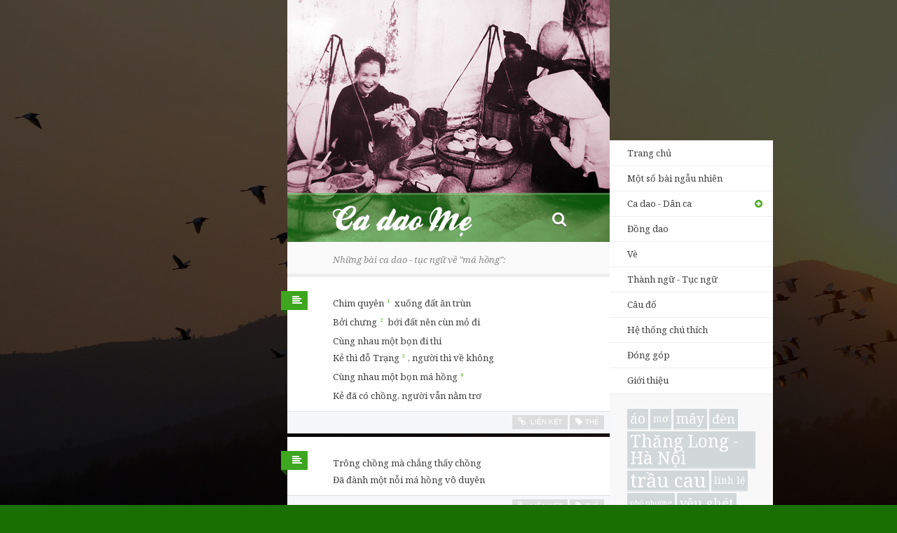

--- FILE ---
content_type: text/html; charset=UTF-8
request_url: https://cadao.me/the/ma-hong/
body_size: 20114
content:
<!DOCTYPE html>
<html class="no-js" lang="vi">
<head lang="vi">
    <meta charset="utf-8">
    <meta http-equiv="X-UA-Compatible" content="IE=edge">
    <title>Ca dao tục ngữ về má hồng - Ca dao Mẹ</title>

    <meta name="viewport" content="width=device-width,initial-scale=1">
    <meta name="apple-mobile-web-app-capable" content="yes">

    <link rel="profile" href="https://gmpg.org/xfn/11" />
    <link rel="pingback" href="https://cadao.me/xmlrpc.php"/>

    <link rel="shortcut icon" href="https://cadao.me/wp-content/themes/cadao/favicon.ico">
    <link rel="icon" href="https://cadao.me/wp-content/themes/cadao/apple-touch-icon-precomposed.png">
    <link rel="apple-touch-icon-precomposed" href="https://cadao.me/wp-content/themes/cadao/apple-touch-icon-precomposed.png">
    <meta name="msapplication-TileColor" content="#49aa1b">
    <meta name="msapplication-TileImage" content="https://cadao.me/wp-content/themes/cadao/apple-touch-icon-precomposed.png">
    <meta property="fb:admins" content="828798885"/>
    <meta property="fb:app_id" content="332985666803408"/>
    <meta name='robots' content='index, follow, max-image-preview:large, max-snippet:-1, max-video-preview:-1' />

	<!-- This site is optimized with the Yoast SEO plugin v23.5 - https://yoast.com/wordpress/plugins/seo/ -->
	<meta name="description" content="Những câu ca dao tục ngữ về má hồng" />
	<link rel="canonical" href="https://cadao.me/the/ma-hong/" />
	<link rel="next" href="https://cadao.me/the/ma-hong/page/2/" />
	<meta property="og:locale" content="en_US" />
	<meta property="og:type" content="article" />
	<meta property="og:title" content="Ca dao tục ngữ về má hồng - Ca dao Mẹ" />
	<meta property="og:description" content="Những câu ca dao tục ngữ về má hồng" />
	<meta property="og:url" content="https://cadao.me/the/ma-hong/" />
	<meta property="og:site_name" content="Ca dao Mẹ" />
	<meta name="twitter:card" content="summary_large_image" />
	<meta name="twitter:site" content="@cadao_me" />
	
	<!-- / Yoast SEO plugin. -->


<link rel='dns-prefetch' href='//stats.wp.com' />
<link rel='dns-prefetch' href='//cdnjs.cloudflare.com' />
<link rel='dns-prefetch' href='//ajax.googleapis.com' />
<link rel='dns-prefetch' href='//cdn.jsdelivr.net' />
<link rel='dns-prefetch' href='//netdna.bootstrapcdn.com' />
<link rel='dns-prefetch' href='//fonts.googleapis.com' />
<link rel='dns-prefetch' href='//i0.wp.com' />
<link rel="alternate" type="application/rss+xml" title="Ca dao Mẹ &raquo; Feed" href="https://cadao.me/feed/" />
<link rel="alternate" type="application/rss+xml" title="Ca dao Mẹ &raquo; Comments Feed" href="https://cadao.me/comments/feed/" />
<link rel="alternate" type="application/rss+xml" title="Ca dao Mẹ &raquo; má hồng Tag Feed" href="https://cadao.me/the/ma-hong/feed/" />

<link rel='stylesheet' id='all-css-b5a53a7f9cbdda4c2b6c1370ac938581' href='https://cadao.me/_jb_static/??-eJyNj8EOwiAQRP/Gk3SlRntq/JZl2Si6QAM0hr+Xqof2YjxOZt5kBp6TcoFktpyBcgbrcgEjkR5KnEmYKuRShTvvQtcCe1gT9wyerUMW9hzKRkyClZMSviLV//DmrfUGohjKkim35rWtaDF+p/2MvA8tzzx+2i5+1MPhPPTHU693ZEb9Am7EYAU=' type='text/css' media='all' />
<style id='wp-emoji-styles-inline-css'>

	img.wp-smiley, img.emoji {
		display: inline !important;
		border: none !important;
		box-shadow: none !important;
		height: 1em !important;
		width: 1em !important;
		margin: 0 0.07em !important;
		vertical-align: -0.1em !important;
		background: none !important;
		padding: 0 !important;
	}
</style>
<style id='jetpack-sharing-buttons-style-inline-css'>
.jetpack-sharing-buttons__services-list{display:flex;flex-direction:row;flex-wrap:wrap;gap:0;list-style-type:none;margin:5px;padding:0}.jetpack-sharing-buttons__services-list.has-small-icon-size{font-size:12px}.jetpack-sharing-buttons__services-list.has-normal-icon-size{font-size:16px}.jetpack-sharing-buttons__services-list.has-large-icon-size{font-size:24px}.jetpack-sharing-buttons__services-list.has-huge-icon-size{font-size:36px}@media print{.jetpack-sharing-buttons__services-list{display:none!important}}.editor-styles-wrapper .wp-block-jetpack-sharing-buttons{gap:0;padding-inline-start:0}ul.jetpack-sharing-buttons__services-list.has-background{padding:1.25em 2.375em}
</style>
<style id='classic-theme-styles-inline-css'>
/*! This file is auto-generated */
.wp-block-button__link{color:#fff;background-color:#32373c;border-radius:9999px;box-shadow:none;text-decoration:none;padding:calc(.667em + 2px) calc(1.333em + 2px);font-size:1.125em}.wp-block-file__button{background:#32373c;color:#fff;text-decoration:none}
</style>
<style id='global-styles-inline-css'>
body{--wp--preset--color--black: #000000;--wp--preset--color--cyan-bluish-gray: #abb8c3;--wp--preset--color--white: #ffffff;--wp--preset--color--pale-pink: #f78da7;--wp--preset--color--vivid-red: #cf2e2e;--wp--preset--color--luminous-vivid-orange: #ff6900;--wp--preset--color--luminous-vivid-amber: #fcb900;--wp--preset--color--light-green-cyan: #7bdcb5;--wp--preset--color--vivid-green-cyan: #00d084;--wp--preset--color--pale-cyan-blue: #8ed1fc;--wp--preset--color--vivid-cyan-blue: #0693e3;--wp--preset--color--vivid-purple: #9b51e0;--wp--preset--gradient--vivid-cyan-blue-to-vivid-purple: linear-gradient(135deg,rgba(6,147,227,1) 0%,rgb(155,81,224) 100%);--wp--preset--gradient--light-green-cyan-to-vivid-green-cyan: linear-gradient(135deg,rgb(122,220,180) 0%,rgb(0,208,130) 100%);--wp--preset--gradient--luminous-vivid-amber-to-luminous-vivid-orange: linear-gradient(135deg,rgba(252,185,0,1) 0%,rgba(255,105,0,1) 100%);--wp--preset--gradient--luminous-vivid-orange-to-vivid-red: linear-gradient(135deg,rgba(255,105,0,1) 0%,rgb(207,46,46) 100%);--wp--preset--gradient--very-light-gray-to-cyan-bluish-gray: linear-gradient(135deg,rgb(238,238,238) 0%,rgb(169,184,195) 100%);--wp--preset--gradient--cool-to-warm-spectrum: linear-gradient(135deg,rgb(74,234,220) 0%,rgb(151,120,209) 20%,rgb(207,42,186) 40%,rgb(238,44,130) 60%,rgb(251,105,98) 80%,rgb(254,248,76) 100%);--wp--preset--gradient--blush-light-purple: linear-gradient(135deg,rgb(255,206,236) 0%,rgb(152,150,240) 100%);--wp--preset--gradient--blush-bordeaux: linear-gradient(135deg,rgb(254,205,165) 0%,rgb(254,45,45) 50%,rgb(107,0,62) 100%);--wp--preset--gradient--luminous-dusk: linear-gradient(135deg,rgb(255,203,112) 0%,rgb(199,81,192) 50%,rgb(65,88,208) 100%);--wp--preset--gradient--pale-ocean: linear-gradient(135deg,rgb(255,245,203) 0%,rgb(182,227,212) 50%,rgb(51,167,181) 100%);--wp--preset--gradient--electric-grass: linear-gradient(135deg,rgb(202,248,128) 0%,rgb(113,206,126) 100%);--wp--preset--gradient--midnight: linear-gradient(135deg,rgb(2,3,129) 0%,rgb(40,116,252) 100%);--wp--preset--font-size--small: 13px;--wp--preset--font-size--medium: 20px;--wp--preset--font-size--large: 36px;--wp--preset--font-size--x-large: 42px;--wp--preset--spacing--20: 0.44rem;--wp--preset--spacing--30: 0.67rem;--wp--preset--spacing--40: 1rem;--wp--preset--spacing--50: 1.5rem;--wp--preset--spacing--60: 2.25rem;--wp--preset--spacing--70: 3.38rem;--wp--preset--spacing--80: 5.06rem;--wp--preset--shadow--natural: 6px 6px 9px rgba(0, 0, 0, 0.2);--wp--preset--shadow--deep: 12px 12px 50px rgba(0, 0, 0, 0.4);--wp--preset--shadow--sharp: 6px 6px 0px rgba(0, 0, 0, 0.2);--wp--preset--shadow--outlined: 6px 6px 0px -3px rgba(255, 255, 255, 1), 6px 6px rgba(0, 0, 0, 1);--wp--preset--shadow--crisp: 6px 6px 0px rgba(0, 0, 0, 1);}:where(.is-layout-flex){gap: 0.5em;}:where(.is-layout-grid){gap: 0.5em;}body .is-layout-flow > .alignleft{float: left;margin-inline-start: 0;margin-inline-end: 2em;}body .is-layout-flow > .alignright{float: right;margin-inline-start: 2em;margin-inline-end: 0;}body .is-layout-flow > .aligncenter{margin-left: auto !important;margin-right: auto !important;}body .is-layout-constrained > .alignleft{float: left;margin-inline-start: 0;margin-inline-end: 2em;}body .is-layout-constrained > .alignright{float: right;margin-inline-start: 2em;margin-inline-end: 0;}body .is-layout-constrained > .aligncenter{margin-left: auto !important;margin-right: auto !important;}body .is-layout-constrained > :where(:not(.alignleft):not(.alignright):not(.alignfull)){max-width: var(--wp--style--global--content-size);margin-left: auto !important;margin-right: auto !important;}body .is-layout-constrained > .alignwide{max-width: var(--wp--style--global--wide-size);}body .is-layout-flex{display: flex;}body .is-layout-flex{flex-wrap: wrap;align-items: center;}body .is-layout-flex > *{margin: 0;}body .is-layout-grid{display: grid;}body .is-layout-grid > *{margin: 0;}:where(.wp-block-columns.is-layout-flex){gap: 2em;}:where(.wp-block-columns.is-layout-grid){gap: 2em;}:where(.wp-block-post-template.is-layout-flex){gap: 1.25em;}:where(.wp-block-post-template.is-layout-grid){gap: 1.25em;}.has-black-color{color: var(--wp--preset--color--black) !important;}.has-cyan-bluish-gray-color{color: var(--wp--preset--color--cyan-bluish-gray) !important;}.has-white-color{color: var(--wp--preset--color--white) !important;}.has-pale-pink-color{color: var(--wp--preset--color--pale-pink) !important;}.has-vivid-red-color{color: var(--wp--preset--color--vivid-red) !important;}.has-luminous-vivid-orange-color{color: var(--wp--preset--color--luminous-vivid-orange) !important;}.has-luminous-vivid-amber-color{color: var(--wp--preset--color--luminous-vivid-amber) !important;}.has-light-green-cyan-color{color: var(--wp--preset--color--light-green-cyan) !important;}.has-vivid-green-cyan-color{color: var(--wp--preset--color--vivid-green-cyan) !important;}.has-pale-cyan-blue-color{color: var(--wp--preset--color--pale-cyan-blue) !important;}.has-vivid-cyan-blue-color{color: var(--wp--preset--color--vivid-cyan-blue) !important;}.has-vivid-purple-color{color: var(--wp--preset--color--vivid-purple) !important;}.has-black-background-color{background-color: var(--wp--preset--color--black) !important;}.has-cyan-bluish-gray-background-color{background-color: var(--wp--preset--color--cyan-bluish-gray) !important;}.has-white-background-color{background-color: var(--wp--preset--color--white) !important;}.has-pale-pink-background-color{background-color: var(--wp--preset--color--pale-pink) !important;}.has-vivid-red-background-color{background-color: var(--wp--preset--color--vivid-red) !important;}.has-luminous-vivid-orange-background-color{background-color: var(--wp--preset--color--luminous-vivid-orange) !important;}.has-luminous-vivid-amber-background-color{background-color: var(--wp--preset--color--luminous-vivid-amber) !important;}.has-light-green-cyan-background-color{background-color: var(--wp--preset--color--light-green-cyan) !important;}.has-vivid-green-cyan-background-color{background-color: var(--wp--preset--color--vivid-green-cyan) !important;}.has-pale-cyan-blue-background-color{background-color: var(--wp--preset--color--pale-cyan-blue) !important;}.has-vivid-cyan-blue-background-color{background-color: var(--wp--preset--color--vivid-cyan-blue) !important;}.has-vivid-purple-background-color{background-color: var(--wp--preset--color--vivid-purple) !important;}.has-black-border-color{border-color: var(--wp--preset--color--black) !important;}.has-cyan-bluish-gray-border-color{border-color: var(--wp--preset--color--cyan-bluish-gray) !important;}.has-white-border-color{border-color: var(--wp--preset--color--white) !important;}.has-pale-pink-border-color{border-color: var(--wp--preset--color--pale-pink) !important;}.has-vivid-red-border-color{border-color: var(--wp--preset--color--vivid-red) !important;}.has-luminous-vivid-orange-border-color{border-color: var(--wp--preset--color--luminous-vivid-orange) !important;}.has-luminous-vivid-amber-border-color{border-color: var(--wp--preset--color--luminous-vivid-amber) !important;}.has-light-green-cyan-border-color{border-color: var(--wp--preset--color--light-green-cyan) !important;}.has-vivid-green-cyan-border-color{border-color: var(--wp--preset--color--vivid-green-cyan) !important;}.has-pale-cyan-blue-border-color{border-color: var(--wp--preset--color--pale-cyan-blue) !important;}.has-vivid-cyan-blue-border-color{border-color: var(--wp--preset--color--vivid-cyan-blue) !important;}.has-vivid-purple-border-color{border-color: var(--wp--preset--color--vivid-purple) !important;}.has-vivid-cyan-blue-to-vivid-purple-gradient-background{background: var(--wp--preset--gradient--vivid-cyan-blue-to-vivid-purple) !important;}.has-light-green-cyan-to-vivid-green-cyan-gradient-background{background: var(--wp--preset--gradient--light-green-cyan-to-vivid-green-cyan) !important;}.has-luminous-vivid-amber-to-luminous-vivid-orange-gradient-background{background: var(--wp--preset--gradient--luminous-vivid-amber-to-luminous-vivid-orange) !important;}.has-luminous-vivid-orange-to-vivid-red-gradient-background{background: var(--wp--preset--gradient--luminous-vivid-orange-to-vivid-red) !important;}.has-very-light-gray-to-cyan-bluish-gray-gradient-background{background: var(--wp--preset--gradient--very-light-gray-to-cyan-bluish-gray) !important;}.has-cool-to-warm-spectrum-gradient-background{background: var(--wp--preset--gradient--cool-to-warm-spectrum) !important;}.has-blush-light-purple-gradient-background{background: var(--wp--preset--gradient--blush-light-purple) !important;}.has-blush-bordeaux-gradient-background{background: var(--wp--preset--gradient--blush-bordeaux) !important;}.has-luminous-dusk-gradient-background{background: var(--wp--preset--gradient--luminous-dusk) !important;}.has-pale-ocean-gradient-background{background: var(--wp--preset--gradient--pale-ocean) !important;}.has-electric-grass-gradient-background{background: var(--wp--preset--gradient--electric-grass) !important;}.has-midnight-gradient-background{background: var(--wp--preset--gradient--midnight) !important;}.has-small-font-size{font-size: var(--wp--preset--font-size--small) !important;}.has-medium-font-size{font-size: var(--wp--preset--font-size--medium) !important;}.has-large-font-size{font-size: var(--wp--preset--font-size--large) !important;}.has-x-large-font-size{font-size: var(--wp--preset--font-size--x-large) !important;}
.wp-block-navigation a:where(:not(.wp-element-button)){color: inherit;}
:where(.wp-block-post-template.is-layout-flex){gap: 1.25em;}:where(.wp-block-post-template.is-layout-grid){gap: 1.25em;}
:where(.wp-block-columns.is-layout-flex){gap: 2em;}:where(.wp-block-columns.is-layout-grid){gap: 2em;}
.wp-block-pullquote{font-size: 1.5em;line-height: 1.6;}
</style>
<link rel='stylesheet' id='fontawesome-css' href='https://netdna.bootstrapcdn.com/font-awesome/3.2.0/css/font-awesome.min.css?ver=6.4.7' media='all' />
<link rel='stylesheet' id='instantsearch-css' href='https://cdn.jsdelivr.net/npm/instantsearch.css@7.4.5/themes/satellite-min.css?ver=6.4.7' media='all' />
<link rel='stylesheet' id='cadao-fonts-css' href='https://fonts.googleapis.com/css?family=Noto+Serif%3A400%2C700%2C400italic&#038;subset=latin%2Cvietnamese%2Clatin-ext&#038;ver=1.0.1' media='all' />


<link rel="https://api.w.org/" href="https://cadao.me/wp-json/" /><link rel="alternate" type="application/json" href="https://cadao.me/wp-json/wp/v2/tags/943" /><link rel="EditURI" type="application/rsd+xml" title="RSD" href="https://cadao.me/xmlrpc.php?rsd" />
	<style>img#wpstats{display:none}</style>
		</head>

<body class="archive tag tag-ma-hong tag-943" style="background-image:url('https://i0.wp.com/cadao.me/wp-content/uploads/2013/04/na-son-6.jpg?fit=1920%2C1080&ssl=1');">
<div id="wrapper">
    <div id="topLayer">
        <header id="mainHeader" style="background-image: url('https://cadao.me/wp-content/uploads/2013/12/hoi-an-.jpg');">
                        <h1 id="siteTitle">
                <a
                    href="https://cadao.me/"
                    title="Ca dao Mẹ"
                    class="title ir"
                >
                    Ca dao Mẹ                </a>

                <a id="instantSearchTrigger" href="#" title="Tìm kiếm">
                    <i class="icon-search"></i>
                </a>

                <a id="menuTrigger" href="#" title="Trình đơn"><i class="icon-reorder"></i></a>
            </h1>

            <div id="instantSearchWrapper" style="display: none">
                <div id="searchbox"></div>
                <div id="hits"></div>
            </div>

             

<div id="siteMenu">
    <nav>
        <h1 class="hidden">Mục lục</h1>
        <ul class="level1">
                        <li><a href="/">Trang chủ</a></li>
                        <li><a href="/ngau-nhien?0c76">Một số bài ngẫu nhiên</a></li>
            <li><a href="#" class="has-child">Ca dao - Dân ca</a>
                <ul class="level2">
                    <li><a href="/ca-dao">Toàn bộ</a></li>
                    	<li class="cat-item cat-item-10"><a href="https://cadao.me/chu-de/vu-tru-con-nguoi-va-xa-hoi/">Vũ trụ, con người và xã hội</a>
</li>
	<li class="cat-item cat-item-6"><a href="https://cadao.me/chu-de/tinh-yeu-doi-lua/">Tình yêu đôi lứa</a>
</li>
	<li class="cat-item cat-item-5"><a href="https://cadao.me/chu-de/tinh-cam-gia-dinh-ban-be/">Tình cảm gia đình, bạn bè</a>
</li>
	<li class="cat-item cat-item-4"><a href="https://cadao.me/chu-de/que-huong-dat-nuoc/">Quê hương đất nước</a>
</li>
	<li class="cat-item cat-item-12"><a href="https://cadao.me/chu-de/lich-su/">Lịch sử</a>
</li>
	<li class="cat-item cat-item-5824"><a href="https://cadao.me/chu-de/dau-tranh-phan-khang/">Đấu tranh, phản kháng</a>
</li>
	<li class="cat-item cat-item-7"><a href="https://cadao.me/chu-de/trao-phung-phe-phan-da-kich/">Trào phúng, phê phán đả kích</a>
</li>
	<li class="cat-item cat-item-11"><a href="https://cadao.me/chu-de/quan-he-thien-nhien/">Quan hệ thiên nhiên</a>
</li>
	<li class="cat-item cat-item-8"><a href="https://cadao.me/chu-de/lao-dong-san-xuat/">Lao động sản xuất</a>
</li>
	<li class="cat-item cat-item-14"><a href="https://cadao.me/chu-de/than-than-trach-phan/">Than thân trách phận</a>
</li>
	<li class="cat-item cat-item-9"><a href="https://cadao.me/chu-de/ru-con/">Ru con</a>
</li>
	<li class="cat-item cat-item-1"><a href="https://cadao.me/chu-de/khac/">Khác</a>
</li>
                </ul>
            </li>
            <li><a href="/dong-dao">Đồng dao</a></li>
            <li><a href="/ve">Vè</a></li>
            <li><a href="/thanh-ngu-tuc-ngu">Thành ngữ - Tục ngữ</a></li>
            <li><a href="/cau-do">Câu đố</a></li>
            <li id="refMenuItem"><a href="/chu-thich">Hệ thống chú thích</a></li>
            <li id="contrMenuItem"><a href="/dong-gop">Đóng góp</a></li>
            <li id="aboutMenuItem"><a href="/gioi-thieu">Giới thiệu</a></li>
        </ul>
    </nav>

    <section id="tagCloud">
        <h1 class="hidden">Thẻ</h1>
        <a href="https://cadao.me/the/ao/" class="tag-cloud-link tag-link-30 tag-link-position-1" style="font-size: 14.574898785425pt;" aria-label="áo (28 items)">áo</a>
<a href="https://cadao.me/the/mo/" class="tag-cloud-link tag-link-41 tag-link-position-2" style="font-size: 10.720647773279pt;" aria-label="mơ (5 items)">mơ</a>
<a href="https://cadao.me/the/may/" class="tag-cloud-link tag-link-22 tag-link-position-3" style="font-size: 14.291497975709pt;" aria-label="mây (25 items)">mây</a>
<a href="https://cadao.me/the/den/" class="tag-cloud-link tag-link-19 tag-link-position-4" style="font-size: 13.668016194332pt;" aria-label="đèn (19 items)">đèn</a>
<a href="https://cadao.me/the/thang-long-ha-noi/" class="tag-cloud-link tag-link-33 tag-link-position-5" style="font-size: 18.372469635628pt;" aria-label="Thăng Long - Hà Nội (133 items)">Thăng Long - Hà Nội</a>
<a href="https://cadao.me/the/trau-cau/" class="tag-cloud-link tag-link-36 tag-link-position-6" style="font-size: 20.186234817814pt;" aria-label="trầu cau (278 items)">trầu cau</a>
<a href="https://cadao.me/the/linh-le/" class="tag-cloud-link tag-link-31 tag-link-position-7" style="font-size: 10.267206477733pt;" aria-label="lính lệ (4 items)">lính lệ</a>
<a href="https://cadao.me/the/pho-phuong/" class="tag-cloud-link tag-link-34 tag-link-position-8" style="font-size: 8pt;" aria-label="phố phường (1 item)">phố phường</a>
<a href="https://cadao.me/the/yeu-ghet/" class="tag-cloud-link tag-link-37 tag-link-position-9" style="font-size: 13.894736842105pt;" aria-label="yêu ghét (21 items)">yêu ghét</a>
<a href="https://cadao.me/the/gio/" class="tag-cloud-link tag-link-21 tag-link-position-10" style="font-size: 15.991902834008pt;" aria-label="gió (50 items)">gió</a>
<a href="https://cadao.me/the/cha-me/" class="tag-cloud-link tag-link-47 tag-link-position-11" style="font-size: 20.866396761134pt;" aria-label="cha mẹ (369 items)">cha mẹ</a>
<a href="https://cadao.me/the/o-do/" class="tag-cloud-link tag-link-27 tag-link-position-12" style="font-size: 10.720647773279pt;" aria-label="ở đợ (5 items)">ở đợ</a>
<a href="https://cadao.me/the/thanh/" class="tag-cloud-link tag-link-24 tag-link-position-13" style="font-size: 9.0202429149798pt;" aria-label="thánh (2 items)">thánh</a>
<a href="https://cadao.me/the/to/" class="tag-cloud-link tag-link-18 tag-link-position-14" style="font-size: 11.684210526316pt;" aria-label="tơ (8 items)">tơ</a>
<a href="https://cadao.me/the/ken/" class="tag-cloud-link tag-link-17 tag-link-position-15" style="font-size: 10.267206477733pt;" aria-label="kén (4 items)">kén</a>
<a href="https://cadao.me/the/rau/" class="tag-cloud-link tag-link-220 tag-link-position-16" style="font-size: 12.421052631579pt;" aria-label="rau (11 items)">rau</a>
<a href="https://cadao.me/the/gao/" class="tag-cloud-link tag-link-29 tag-link-position-17" style="font-size: 14.008097165992pt;" aria-label="gạo (22 items)">gạo</a>
<a href="https://cadao.me/the/thay-cung/" class="tag-cloud-link tag-link-23 tag-link-position-18" style="font-size: 11.684210526316pt;" aria-label="thầy cúng (8 items)">thầy cúng</a>
<a href="https://cadao.me/the/dinh/" class="tag-cloud-link tag-link-46 tag-link-position-19" style="font-size: 12.421052631579pt;" aria-label="đình (11 items)">đình</a>
<a href="https://cadao.me/the/be/" class="tag-cloud-link tag-link-40 tag-link-position-20" style="font-size: 11.117408906883pt;" aria-label="bể (6 items)">bể</a>
<a href="https://cadao.me/the/boi-toan/" class="tag-cloud-link tag-link-26 tag-link-position-21" style="font-size: 13.554655870445pt;" aria-label="bói toán (18 items)">bói toán</a>
<a href="https://cadao.me/the/thay-boi/" class="tag-cloud-link tag-link-3604 tag-link-position-22" style="font-size: 12.421052631579pt;" aria-label="thầy bói (11 items)">thầy bói</a>
<a href="https://cadao.me/the/vo-chong/" class="tag-cloud-link tag-link-44 tag-link-position-23" style="font-size: 22pt;" aria-label="vợ chồng (588 items)">vợ chồng</a>
<a href="https://cadao.me/the/tam/" class="tag-cloud-link tag-link-16 tag-link-position-24" style="font-size: 13.894736842105pt;" aria-label="tằm (21 items)">tằm</a>
<a href="https://cadao.me/the/me/" class="tag-cloud-link tag-link-15 tag-link-position-25" style="font-size: 16.842105263158pt;" aria-label="mẹ (71 items)">mẹ</a>
<a href="https://cadao.me/the/hoc-tro/" class="tag-cloud-link tag-link-43 tag-link-position-26" style="font-size: 16.558704453441pt;" aria-label="học trò (63 items)">học trò</a>
<a href="https://cadao.me/the/dong/" class="tag-cloud-link tag-link-42 tag-link-position-27" style="font-size: 13.271255060729pt;" aria-label="đồng (16 items)">đồng</a>
<a href="https://cadao.me/the/trang/" class="tag-cloud-link tag-link-20 tag-link-position-28" style="font-size: 18.712550607287pt;" aria-label="trăng (154 items)">trăng</a>
<a href="https://cadao.me/the/quan-lon/" class="tag-cloud-link tag-link-32 tag-link-position-29" style="font-size: 9.7004048582996pt;" aria-label="quan lớn (3 items)">quan lớn</a>
<a href="https://cadao.me/the/phong-dinh/" class="tag-cloud-link tag-link-7694 tag-link-position-30" style="font-size: 8pt;" aria-label="Phong Dinh (1 item)">Phong Dinh</a>    </section>
</div>
        </header>

        <section role="main" class="section-main">
                    <h1 class="page-title">Những bài ca dao - tục ngữ về &quot;<span class="tag-name">má hồng</span>&quot;:</h1>
                    <ul class="posts">
                    <li class="post  post-50470 type-post status-publish format-standard hentry category-vu-tru-con-nguoi-va-xa-hoi tag-ma-hong tag-chim-quyen tag-thi-cu">
        <a class="post-type post" href="/ca-dao" title="Thể loại: Ca dao - Dân ca">
        <span class="square"></span>
        <span class="triangle"></span>
    </a>
    <article id="post-50470" data-post-id="50470">
        <h1 class="post-title entry-title hidden">
            <a href="https://cadao.me/chim-quyen-xuong-dat-an-trun/">Chim quyên xuống đất ăn trùn</a>
        </h1>
        <div class="entry-content">
            <p>Chim quyên<a
    data-counter="1"
    data-ref-id="1945"
    class="footnote "
    id="retNote-1945"
    href="#note-1945"
></a> xuống đất ăn trùn<br />
Bởi chưng<a
    data-counter="2"
    data-ref-id="1367"
    class="footnote "
    id="retNote-1367"
    href="#note-1367"
></a> bới đất nên cùn mỏ đi<br />
Cùng nhau một bọn đi thi<br />
Kẻ thì đỗ Trạng<a
    data-counter="3"
    data-ref-id="1515"
    class="footnote "
    id="retNote-1515"
    href="#note-1515"
></a>, người thì về không<br />
Cùng nhau một bọn má hồng<a
    data-counter="4"
    data-ref-id="1669"
    class="footnote "
    id="retNote-1669"
    href="#note-1669"
></a><br />
Kẻ đã có chồng, người vẫn nằm trơ</p>
        </div>
        
        <aside class="post-data hidden">
            <h1 class="hidden">Thông tin thêm</h1>
            <ul>
                <li>Chủ đề:
                    <ul class="post-categories">
	<li><a href="https://cadao.me/chu-de/vu-tru-con-nguoi-va-xa-hoi/" rel="category tag">Vũ trụ, con người và xã hội</a></li></ul></li>
                <li>Thẻ: <ul class="tags"><li><a href="https://cadao.me/the/ma-hong/" rel="tag">má hồng</a></li><li><a href="https://cadao.me/the/chim-quyen/" rel="tag">chim quyên</a></li><li><a href="https://cadao.me/the/thi-cu/" rel="tag">thi cử</a></li></ul></li>
                <li class="vcard author">Người đăng: <span class="fn"><a href="https://cadao.me/author/khuong-meo-van/" title="Posts by Kim Khương" rel="author">Kim Khương</a></span></li>
                <li class="post_date hidden date updated">5 September,2015</li>
            </ul>
        </aside>

        <footer class="meta">
                        <ul>
                <li class="like">
                    <div class="fb-like" data-href="https://cadao.me/chim-quyen-xuong-dat-an-trun/"
                         data-post-id="50470"
                         data-colorscheme="light"
                         data-height="20"
                         data-layout="button_count"
                         data-action="like"
                         data-show-faces="false"></div>
                </li>
                <li class="link">
                    <a title="Đường dẫn đến bài này" href="https://cadao.me/chim-quyen-xuong-dat-an-trun/">
                        <i class="icon-link"></i>
                        <span class="label">Liên kết</span>
                    </a>
                </li>
                <li class="tags"><a href="#" title="Thẻ và các thông tin khác"><i class="icon-tag"></i><span
                                class="label">Thẻ</span></a></li>
                            </ul>
        </footer>

    </article>
</li>
<li class="post  post-47789 type-post status-publish format-standard hentry category-than-than-trach-phan tag-ma-hong tag-vo-duyen tag-trong-doi">
        <a class="post-type post" href="/ca-dao" title="Thể loại: Ca dao - Dân ca">
        <span class="square"></span>
        <span class="triangle"></span>
    </a>
    <article id="post-47789" data-post-id="47789">
        <h1 class="post-title entry-title hidden">
            <a href="https://cadao.me/trong-chong-ma-chang-thay-chong/">Trông chồng mà chẳng thấy chồng</a>
        </h1>
        <div class="entry-content">
            <p>Trông chồng mà chẳng thấy chồng<br />
Đã đành một nỗi má hồng vô duyên</p>
        </div>
        
        <aside class="post-data hidden">
            <h1 class="hidden">Thông tin thêm</h1>
            <ul>
                <li>Chủ đề:
                    <ul class="post-categories">
	<li><a href="https://cadao.me/chu-de/than-than-trach-phan/" rel="category tag">Than thân trách phận</a></li></ul></li>
                <li>Thẻ: <ul class="tags"><li><a href="https://cadao.me/the/ma-hong/" rel="tag">má hồng</a></li><li><a href="https://cadao.me/the/vo-duyen/" rel="tag">vô duyên</a></li><li><a href="https://cadao.me/the/trong-doi/" rel="tag">trông đợi</a></li></ul></li>
                <li class="vcard author">Người đăng: <span class="fn"><a href="https://cadao.me/author/le-tu/" title="Posts by Lê Tư" rel="author">Lê Tư</a></span></li>
                <li class="post_date hidden date updated">7 July,2015</li>
            </ul>
        </aside>

        <footer class="meta">
                        <ul>
                <li class="like">
                    <div class="fb-like" data-href="https://cadao.me/trong-chong-ma-chang-thay-chong/"
                         data-post-id="47789"
                         data-colorscheme="light"
                         data-height="20"
                         data-layout="button_count"
                         data-action="like"
                         data-show-faces="false"></div>
                </li>
                <li class="link">
                    <a title="Đường dẫn đến bài này" href="https://cadao.me/trong-chong-ma-chang-thay-chong/">
                        <i class="icon-link"></i>
                        <span class="label">Liên kết</span>
                    </a>
                </li>
                <li class="tags"><a href="#" title="Thẻ và các thông tin khác"><i class="icon-tag"></i><span
                                class="label">Thẻ</span></a></li>
                            </ul>
        </footer>

    </article>
</li>
<li class="post  post-44604 type-post status-publish format-standard hentry category-trao-phung-phe-phan-da-kich tag-ma-hong">
        <a class="post-type post" href="/ca-dao" title="Thể loại: Ca dao - Dân ca">
        <span class="square"></span>
        <span class="triangle"></span>
    </a>
    <article id="post-44604" data-post-id="44604">
        <h1 class="post-title entry-title hidden">
            <a href="https://cadao.me/cam-thuong-cho-ke-ma-hong/">Cảm thương cho kẻ má hồng</a>
        </h1>
        <div class="entry-content">
            <p>Cảm thương cho kẻ má hồng<br />
Tối ngày chưng diện mà lòng tối đen</p>
        </div>
        
        <aside class="post-data hidden">
            <h1 class="hidden">Thông tin thêm</h1>
            <ul>
                <li>Chủ đề:
                    <ul class="post-categories">
	<li><a href="https://cadao.me/chu-de/trao-phung-phe-phan-da-kich/" rel="category tag">Trào phúng, phê phán đả kích</a></li></ul></li>
                <li>Thẻ: <ul class="tags"><li><a href="https://cadao.me/the/ma-hong/" rel="tag">má hồng</a></li></ul></li>
                <li class="vcard author">Người đăng: <span class="fn"><a href="https://cadao.me/author/sonsay/" title="Posts by Nguiễn Sơn" rel="author">Nguiễn Sơn</a></span></li>
                <li class="post_date hidden date updated">17 January,2015</li>
            </ul>
        </aside>

        <footer class="meta">
                        <ul>
                <li class="like">
                    <div class="fb-like" data-href="https://cadao.me/cam-thuong-cho-ke-ma-hong/"
                         data-post-id="44604"
                         data-colorscheme="light"
                         data-height="20"
                         data-layout="button_count"
                         data-action="like"
                         data-show-faces="false"></div>
                </li>
                <li class="link">
                    <a title="Đường dẫn đến bài này" href="https://cadao.me/cam-thuong-cho-ke-ma-hong/">
                        <i class="icon-link"></i>
                        <span class="label">Liên kết</span>
                    </a>
                </li>
                <li class="tags"><a href="#" title="Thẻ và các thông tin khác"><i class="icon-tag"></i><span
                                class="label">Thẻ</span></a></li>
                            </ul>
        </footer>

    </article>
</li>
<li class="post  post-37273 type-post status-publish format-standard hentry category-tinh-yeu-doi-lua tag-gau-giai tag-gau-song tag-ma-hong tag-treu-gheo tag-tan-tinh tag-thuyen-quyen tag-phu-quy">
        <a class="post-type post" href="/ca-dao" title="Thể loại: Ca dao - Dân ca">
        <span class="square"></span>
        <span class="triangle"></span>
    </a>
    <article id="post-37273" data-post-id="37273">
        <h1 class="post-title entry-title hidden">
            <a href="https://cadao.me/que-anh-o-phu-ben-nha/">Quê anh ở phú bên nhà</a>
        </h1>
        <div class="entry-content">
            <p>Quê anh ở phủ<a
    data-counter="5"
    data-ref-id="2475"
    class="footnote "
    id="retNote-2475"
    href="#note-2475"
></a> bên nhà<br />
Nhà anh phú quý<a
    data-counter="6"
    data-ref-id="5345"
    class="footnote "
    id="retNote-5345"
    href="#note-5345"
></a> vinh hoa<a
    data-counter="7"
    data-ref-id="9273"
    class="footnote "
    id="retNote-9273"
    href="#note-9273"
></a> nhất miền<br />
Bấy nay đi kén bạn hiền<br />
Bây giờ mới gặp thuyền quyên<a
    data-counter="8"
    data-ref-id="4385"
    class="footnote "
    id="retNote-4385"
    href="#note-4385"
></a> má hồng<br />
Hỡi cô tát nước gàu sòng<a
    data-counter="9"
    data-ref-id="1191"
    class="footnote "
    id="retNote-1191"
    href="#note-1191"
></a><br />
Hỏi rằng cô đã có chồng hay chưa?<br />
Không chồng làm cuộc mây mưa<br />
Ruộng khô mạ héo bao giờ cho tươi<br />
Âm dương vẫn sẵn tính trời<br />
Cùng nhau ta tát gàu giai<a
    data-counter="10"
    data-ref-id="1622"
    class="footnote "
    id="retNote-1622"
    href="#note-1622"
></a> cho đầy</p>
        </div>
        
        <aside class="post-data hidden">
            <h1 class="hidden">Thông tin thêm</h1>
            <ul>
                <li>Chủ đề:
                    <ul class="post-categories">
	<li><a href="https://cadao.me/chu-de/tinh-yeu-doi-lua/" rel="category tag">Tình yêu đôi lứa</a></li></ul></li>
                <li>Thẻ: <ul class="tags"><li><a href="https://cadao.me/the/gau-giai/" rel="tag">gầu giai</a></li><li><a href="https://cadao.me/the/gau-song/" rel="tag">gầu sòng</a></li><li><a href="https://cadao.me/the/ma-hong/" rel="tag">má hồng</a></li><li><a href="https://cadao.me/the/treu-gheo/" rel="tag">trêu ghẹo</a></li><li><a href="https://cadao.me/the/tan-tinh/" rel="tag">tán tỉnh</a></li><li><a href="https://cadao.me/the/thuyen-quyen/" rel="tag">thuyền quyên</a></li><li><a href="https://cadao.me/the/phu-quy/" rel="tag">phú quý</a></li></ul></li>
                <li class="vcard author">Người đăng: <span class="fn"><a href="https://cadao.me/author/le-tu/" title="Posts by Lê Tư" rel="author">Lê Tư</a></span></li>
                <li class="post_date hidden date updated">25 December,2013</li>
            </ul>
        </aside>

        <footer class="meta">
                        <ul>
                <li class="like">
                    <div class="fb-like" data-href="https://cadao.me/que-anh-o-phu-ben-nha/"
                         data-post-id="37273"
                         data-colorscheme="light"
                         data-height="20"
                         data-layout="button_count"
                         data-action="like"
                         data-show-faces="false"></div>
                </li>
                <li class="link">
                    <a title="Đường dẫn đến bài này" href="https://cadao.me/que-anh-o-phu-ben-nha/">
                        <i class="icon-link"></i>
                        <span class="label">Liên kết</span>
                    </a>
                </li>
                <li class="tags"><a href="#" title="Thẻ và các thông tin khác"><i class="icon-tag"></i><span
                                class="label">Thẻ</span></a></li>
                            </ul>
        </footer>

    </article>
</li>
<li class="post  post-36545 type-post status-publish format-standard hentry category-vu-tru-con-nguoi-va-xa-hoi tag-ma-hong tag-doi-ma">
        <a class="post-type post" href="/ca-dao" title="Thể loại: Ca dao - Dân ca">
        <span class="square"></span>
        <span class="triangle"></span>
    </a>
    <article id="post-36545" data-post-id="36545">
        <h1 class="post-title entry-title hidden">
            <a href="https://cadao.me/ma-hong-bong-kiem-ra-oai/">Má hồng bồng kiếm ra oai</a>
        </h1>
        <div class="entry-content">
            <p>Má hồng bồng kiếm ra oai<br />
Dậm chân rung núi, nghiêng vai đổ trời</p>
        </div>
        
        <aside class="post-data hidden">
            <h1 class="hidden">Thông tin thêm</h1>
            <ul>
                <li>Chủ đề:
                    <ul class="post-categories">
	<li><a href="https://cadao.me/chu-de/vu-tru-con-nguoi-va-xa-hoi/" rel="category tag">Vũ trụ, con người và xã hội</a></li></ul></li>
                <li>Thẻ: <ul class="tags"><li><a href="https://cadao.me/the/ma-hong/" rel="tag">má hồng</a></li><li><a href="https://cadao.me/the/doi-ma/" rel="tag">đôi má</a></li></ul></li>
                <li class="vcard author">Người đăng: <span class="fn"><a href="https://cadao.me/author/phan-an/" title="Posts by Phan An" rel="author">Phan An</a></span></li>
                <li class="post_date hidden date updated">4 December,2013</li>
            </ul>
        </aside>

        <footer class="meta">
                        <ul>
                <li class="like">
                    <div class="fb-like" data-href="https://cadao.me/ma-hong-bong-kiem-ra-oai/"
                         data-post-id="36545"
                         data-colorscheme="light"
                         data-height="20"
                         data-layout="button_count"
                         data-action="like"
                         data-show-faces="false"></div>
                </li>
                <li class="link">
                    <a title="Đường dẫn đến bài này" href="https://cadao.me/ma-hong-bong-kiem-ra-oai/">
                        <i class="icon-link"></i>
                        <span class="label">Liên kết</span>
                    </a>
                </li>
                <li class="tags"><a href="#" title="Thẻ và các thông tin khác"><i class="icon-tag"></i><span
                                class="label">Thẻ</span></a></li>
                            </ul>
        </footer>

    </article>
</li>
<li class="post  post-36211 type-post status-publish format-standard hentry category-vu-tru-con-nguoi-va-xa-hoi tag-ep-duyen tag-ma-hong tag-rang-den">
        <a class="post-type post" href="/ca-dao" title="Thể loại: Ca dao - Dân ca">
        <span class="square"></span>
        <span class="triangle"></span>
    </a>
    <article id="post-36211" data-post-id="36211">
        <h1 class="post-title entry-title hidden">
            <a href="https://cadao.me/em-cam-doan-em-chi/">Mẹ em cấm đoán em chi</a>
        </h1>
        <div class="entry-content">
            <p>Mẹ em cấm đoán em chi<br />
Để em sắm sửa em đi lấy chồng<br />
Lấy chồng cho đáng tấm chồng<br />
Bõ công trang điểm má hồng răng đen<a
    data-counter="11"
    data-ref-id="2440"
    class="footnote "
    id="retNote-2440"
    href="#note-2440"
></a></p>
        </div>
        
        <aside class="post-data hidden">
            <h1 class="hidden">Thông tin thêm</h1>
            <ul>
                <li>Chủ đề:
                    <ul class="post-categories">
	<li><a href="https://cadao.me/chu-de/vu-tru-con-nguoi-va-xa-hoi/" rel="category tag">Vũ trụ, con người và xã hội</a></li></ul></li>
                <li>Thẻ: <ul class="tags"><li><a href="https://cadao.me/the/ep-duyen/" rel="tag">ép duyên</a></li><li><a href="https://cadao.me/the/ma-hong/" rel="tag">má hồng</a></li><li><a href="https://cadao.me/the/rang-den/" rel="tag">răng đen</a></li></ul></li>
                <li class="vcard author">Người đăng: <span class="fn"><a href="https://cadao.me/author/le-tu/" title="Posts by Lê Tư" rel="author">Lê Tư</a></span></li>
                <li class="post_date hidden date updated">28 November,2013</li>
            </ul>
        </aside>

        <footer class="meta">
                        <ul>
                <li class="like">
                    <div class="fb-like" data-href="https://cadao.me/em-cam-doan-em-chi/"
                         data-post-id="36211"
                         data-colorscheme="light"
                         data-height="20"
                         data-layout="button_count"
                         data-action="like"
                         data-show-faces="false"></div>
                </li>
                <li class="link">
                    <a title="Đường dẫn đến bài này" href="https://cadao.me/em-cam-doan-em-chi/">
                        <i class="icon-link"></i>
                        <span class="label">Liên kết</span>
                    </a>
                </li>
                <li class="tags"><a href="#" title="Thẻ và các thông tin khác"><i class="icon-tag"></i><span
                                class="label">Thẻ</span></a></li>
                            </ul>
        </footer>

    </article>
</li>
<li class="post  post-32701 type-post status-publish format-standard hentry category-trao-phung-phe-phan-da-kich tag-ma-hong">
        <a class="post-type post" href="/ca-dao" title="Thể loại: Ca dao - Dân ca">
        <span class="square"></span>
        <span class="triangle"></span>
    </a>
    <article id="post-32701" data-post-id="32701">
        <h1 class="post-title entry-title hidden">
            <a href="https://cadao.me/hong-nhan-nhu-bat-nuoc-che/">Hồng nhan như bát nước chè</a>
        </h1>
        <div class="entry-content">
            <p>Hồng nhan như bát nước chè<br />
Đẹp thì có đẹp nhưng què một chân</p>
        </div>
        
        <aside class="post-data hidden">
            <h1 class="hidden">Thông tin thêm</h1>
            <ul>
                <li>Chủ đề:
                    <ul class="post-categories">
	<li><a href="https://cadao.me/chu-de/trao-phung-phe-phan-da-kich/" rel="category tag">Trào phúng, phê phán đả kích</a></li></ul></li>
                <li>Thẻ: <ul class="tags"><li><a href="https://cadao.me/the/ma-hong/" rel="tag">má hồng</a></li></ul></li>
                <li class="vcard author">Người đăng: <span class="fn"><a href="https://cadao.me/author/phan-an/" title="Posts by Phan An" rel="author">Phan An</a></span></li>
                <li class="post_date hidden date updated">20 October,2013</li>
            </ul>
        </aside>

        <footer class="meta">
                        <ul>
                <li class="like">
                    <div class="fb-like" data-href="https://cadao.me/hong-nhan-nhu-bat-nuoc-che/"
                         data-post-id="32701"
                         data-colorscheme="light"
                         data-height="20"
                         data-layout="button_count"
                         data-action="like"
                         data-show-faces="false"></div>
                </li>
                <li class="link">
                    <a title="Đường dẫn đến bài này" href="https://cadao.me/hong-nhan-nhu-bat-nuoc-che/">
                        <i class="icon-link"></i>
                        <span class="label">Liên kết</span>
                    </a>
                </li>
                <li class="tags"><a href="#" title="Thẻ và các thông tin khác"><i class="icon-tag"></i><span
                                class="label">Thẻ</span></a></li>
                            </ul>
        </footer>

    </article>
</li>
<li class="post  post-31760 type-post status-publish format-standard hentry category-tinh-yeu-doi-lua tag-ma-hong tag-doi-dap tag-trau-cau">
        <a class="post-type post" href="/ca-dao" title="Thể loại: Ca dao - Dân ca">
        <span class="square"></span>
        <span class="triangle"></span>
    </a>
    <article id="post-31760" data-post-id="31760">
        <h1 class="post-title entry-title hidden">
            <a href="https://cadao.me/chi-cho-ma-em-hong/">Ăn chi cho má em hồng,</a>
        </h1>
        <div class="entry-content">
            <p>&#8211; Ăn chi<a
    data-counter="12"
    data-ref-id="1471"
    class="footnote "
    id="retNote-1471"
    href="#note-1471"
></a> cho má em hồng,<br />
Gội chi cho tóc như dòng nước xanh.<br />
&#8211; Vì chưng ăn miếng trầu<a
    data-counter="13"
    data-ref-id="2052"
    class="footnote "
    id="retNote-2052"
    href="#note-2052"
></a> anh,<br />
Cho nên má đỏ tóc xanh đến giừ<a
    data-counter="14"
    data-ref-id="7189"
    class="footnote "
    id="retNote-7189"
    href="#note-7189"
></a>.</p>
        </div>
        
        <aside class="post-data hidden">
            <h1 class="hidden">Thông tin thêm</h1>
            <ul>
                <li>Chủ đề:
                    <ul class="post-categories">
	<li><a href="https://cadao.me/chu-de/tinh-yeu-doi-lua/" rel="category tag">Tình yêu đôi lứa</a></li></ul></li>
                <li>Thẻ: <ul class="tags"><li><a href="https://cadao.me/the/ma-hong/" rel="tag">má hồng</a></li><li><a href="https://cadao.me/the/doi-dap/" rel="tag">đối đáp</a></li><li><a href="https://cadao.me/the/trau-cau/" rel="tag">trầu cau</a></li></ul></li>
                <li class="vcard author">Người đăng: <span class="fn"><a href="https://cadao.me/author/mai-nguyen/" title="Posts by Quỳnh Mai" rel="author">Quỳnh Mai</a></span></li>
                <li class="post_date hidden date updated">11 October,2013</li>
            </ul>
        </aside>

        <footer class="meta">
                        <ul>
                <li class="like">
                    <div class="fb-like" data-href="https://cadao.me/chi-cho-ma-em-hong/"
                         data-post-id="31760"
                         data-colorscheme="light"
                         data-height="20"
                         data-layout="button_count"
                         data-action="like"
                         data-show-faces="false"></div>
                </li>
                <li class="link">
                    <a title="Đường dẫn đến bài này" href="https://cadao.me/chi-cho-ma-em-hong/">
                        <i class="icon-link"></i>
                        <span class="label">Liên kết</span>
                    </a>
                </li>
                <li class="tags"><a href="#" title="Thẻ và các thông tin khác"><i class="icon-tag"></i><span
                                class="label">Thẻ</span></a></li>
                            </ul>
        </footer>

    </article>
</li>
<li class="post  post-30384 type-post status-publish format-standard hentry category-tinh-yeu-doi-lua category-than-than-trach-phan tag-cha-me tag-con-co tag-ma-hong tag-tuoi-xuan">
        <a class="post-type post" href="/ca-dao" title="Thể loại: Ca dao - Dân ca">
        <span class="square"></span>
        <span class="triangle"></span>
    </a>
    <article id="post-30384" data-post-id="30384">
        <h1 class="post-title entry-title hidden">
            <a href="https://cadao.me/con-co-lan-loi-bo-song-4/">Con cò lặn lội bờ sông</a>
        </h1>
        <div class="entry-content">
            <p>Con cò lặn lội bờ sông<br />
Ngày xuân mòn mỏi má hồng phôi pha<br />
Em về giục mẹ cùng cha<br />
Chợ trưa, dưa héo nghĩ mà buồn tênh</p>
        </div>
        
        <aside class="post-data hidden">
            <h1 class="hidden">Thông tin thêm</h1>
            <ul>
                <li>Chủ đề:
                    <ul class="post-categories">
	<li><a href="https://cadao.me/chu-de/tinh-yeu-doi-lua/" rel="category tag">Tình yêu đôi lứa</a></li>
	<li><a href="https://cadao.me/chu-de/than-than-trach-phan/" rel="category tag">Than thân trách phận</a></li></ul></li>
                <li>Thẻ: <ul class="tags"><li><a href="https://cadao.me/the/cha-me/" rel="tag">cha mẹ</a></li><li><a href="https://cadao.me/the/con-co/" rel="tag">con cò</a></li><li><a href="https://cadao.me/the/ma-hong/" rel="tag">má hồng</a></li><li><a href="https://cadao.me/the/tuoi-xuan/" rel="tag">tuổi xuân</a></li></ul></li>
                <li class="vcard author">Người đăng: <span class="fn"><a href="https://cadao.me/author/khuong-meo-van/" title="Posts by Kim Khương" rel="author">Kim Khương</a></span></li>
                <li class="post_date hidden date updated">29 September,2013</li>
            </ul>
        </aside>

        <footer class="meta">
                        <ul>
                <li class="like">
                    <div class="fb-like" data-href="https://cadao.me/con-co-lan-loi-bo-song-4/"
                         data-post-id="30384"
                         data-colorscheme="light"
                         data-height="20"
                         data-layout="button_count"
                         data-action="like"
                         data-show-faces="false"></div>
                </li>
                <li class="link">
                    <a title="Đường dẫn đến bài này" href="https://cadao.me/con-co-lan-loi-bo-song-4/">
                        <i class="icon-link"></i>
                        <span class="label">Liên kết</span>
                    </a>
                </li>
                <li class="tags"><a href="#" title="Thẻ và các thông tin khác"><i class="icon-tag"></i><span
                                class="label">Thẻ</span></a></li>
                            </ul>
        </footer>

    </article>
</li>
<li class="post  post-29661 type-post status-publish format-standard hentry category-tinh-yeu-doi-lua tag-ma-hong tag-treo-deo">
        <a class="post-type post" href="/ca-dao" title="Thể loại: Ca dao - Dân ca">
        <span class="square"></span>
        <span class="triangle"></span>
    </a>
    <article id="post-29661" data-post-id="29661">
        <h1 class="post-title entry-title hidden">
            <a href="https://cadao.me/treo-deo-met-lam-anh-oi/">Trèo đèo mệt lắm anh ơi</a>
        </h1>
        <div class="entry-content">
            <p>Trèo đèo mệt lắm anh ơi<br />
Mua vài vuông<a
    data-counter="15"
    data-ref-id="7212"
    class="footnote "
    id="retNote-7212"
    href="#note-7212"
></a> nhiễu<a
    data-counter="16"
    data-ref-id="1798"
    class="footnote "
    id="retNote-1798"
    href="#note-1798"
></a> lau đôi má hồng</p>
        </div>
        
        <aside class="post-data hidden">
            <h1 class="hidden">Thông tin thêm</h1>
            <ul>
                <li>Chủ đề:
                    <ul class="post-categories">
	<li><a href="https://cadao.me/chu-de/tinh-yeu-doi-lua/" rel="category tag">Tình yêu đôi lứa</a></li></ul></li>
                <li>Thẻ: <ul class="tags"><li><a href="https://cadao.me/the/ma-hong/" rel="tag">má hồng</a></li><li><a href="https://cadao.me/the/treo-deo/" rel="tag">trèo đèo</a></li></ul></li>
                <li class="vcard author">Người đăng: <span class="fn"><a href="https://cadao.me/author/zephyr/" title="Posts by Tuệ Nương" rel="author">Tuệ Nương</a></span></li>
                <li class="post_date hidden date updated">22 September,2013</li>
            </ul>
        </aside>

        <footer class="meta">
                        <ul>
                <li class="like">
                    <div class="fb-like" data-href="https://cadao.me/treo-deo-met-lam-anh-oi/"
                         data-post-id="29661"
                         data-colorscheme="light"
                         data-height="20"
                         data-layout="button_count"
                         data-action="like"
                         data-show-faces="false"></div>
                </li>
                <li class="link">
                    <a title="Đường dẫn đến bài này" href="https://cadao.me/treo-deo-met-lam-anh-oi/">
                        <i class="icon-link"></i>
                        <span class="label">Liên kết</span>
                    </a>
                </li>
                <li class="tags"><a href="#" title="Thẻ và các thông tin khác"><i class="icon-tag"></i><span
                                class="label">Thẻ</span></a></li>
                            </ul>
        </footer>

    </article>
</li>
<li class="post  post-29621 type-post status-publish format-standard hentry category-tinh-yeu-doi-lua tag-trau-cau tag-gung tag-rau-muong tag-ma-hong tag-banh-trang tag-doi-dap tag-ong-chua tag-ca-khua">
        <a class="post-type post" href="/ca-dao" title="Thể loại: Ca dao - Dân ca">
        <span class="square"></span>
        <span class="triangle"></span>
    </a>
    <article id="post-29621" data-post-id="29621">
        <h1 class="post-title entry-title hidden">
            <a href="https://cadao.me/thay-anh-hay-chu-em-hoi-thu-doi-loi/">Thấy anh hay chữ, em hỏi thử đôi lời</a>
        </h1>
        <div class="entry-content">
            <p>Thấy anh hay chữ, em hỏi thử đôi lời<br />
Một trăm thứ ong, ong chi không đánh?<br />
Một trăm thứ bánh, bánh chi không nhưn<a
    data-counter="17"
    data-ref-id="7925"
    class="footnote "
    id="retNote-7925"
    href="#note-7925"
></a>?<br />
Một trăm thứ gừng, gừng chi không lá?<br />
Một trăm thứ cá, cá chi không đầu?<br />
Một trăm thứ trầu, trầu chi không cuống?<br />
Một trăm thứ rau muống, rau muống chi không dây?<br />
Một trăm thứ cây, cây chi không trái?<br />
Một trăm thứ gái, gái chi không chồng?<br />
Trai nam nhân đối đặng, gái má hồng gá chữ lương duyên<a
    data-counter="18"
    data-ref-id="4722"
    class="footnote "
    id="retNote-4722"
    href="#note-4722"
></a> <a href="https://cadao.me/thay-anh-hay-chu-em-hoi-thu-doi-loi/#more-29621" class="more-link"><span title="Đọc cả bài">&hellip;</span></a></p>
        </div>
        
        <aside class="post-data hidden">
            <h1 class="hidden">Thông tin thêm</h1>
            <ul>
                <li>Chủ đề:
                    <ul class="post-categories">
	<li><a href="https://cadao.me/chu-de/tinh-yeu-doi-lua/" rel="category tag">Tình yêu đôi lứa</a></li></ul></li>
                <li>Thẻ: <ul class="tags"><li><a href="https://cadao.me/the/trau-cau/" rel="tag">trầu cau</a></li><li><a href="https://cadao.me/the/gung/" rel="tag">gừng</a></li><li><a href="https://cadao.me/the/rau-muong/" rel="tag">rau muống</a></li><li><a href="https://cadao.me/the/ma-hong/" rel="tag">má hồng</a></li><li><a href="https://cadao.me/the/banh-trang/" rel="tag">bánh tráng</a></li><li><a href="https://cadao.me/the/doi-dap/" rel="tag">đối đáp</a></li><li><a href="https://cadao.me/the/ong-chua/" rel="tag">ong chúa</a></li><li><a href="https://cadao.me/the/ca-khua/" rel="tag">cá khứa</a></li></ul></li>
                <li class="vcard author">Người đăng: <span class="fn"><a href="https://cadao.me/author/sonsay/" title="Posts by Nguiễn Sơn" rel="author">Nguiễn Sơn</a></span></li>
                <li class="post_date hidden date updated">22 September,2013</li>
            </ul>
        </aside>

        <footer class="meta">
                        <ul>
                <li class="like">
                    <div class="fb-like" data-href="https://cadao.me/thay-anh-hay-chu-em-hoi-thu-doi-loi/"
                         data-post-id="29621"
                         data-colorscheme="light"
                         data-height="20"
                         data-layout="button_count"
                         data-action="like"
                         data-show-faces="false"></div>
                </li>
                <li class="link">
                    <a title="Đường dẫn đến bài này" href="https://cadao.me/thay-anh-hay-chu-em-hoi-thu-doi-loi/">
                        <i class="icon-link"></i>
                        <span class="label">Đọc cả bài</span>
                    </a>
                </li>
                <li class="tags"><a href="#" title="Thẻ và các thông tin khác"><i class="icon-tag"></i><span
                                class="label">Thẻ</span></a></li>
                            </ul>
        </footer>

    </article>
</li>
<li class="post  post-28321 type-post status-publish format-standard hentry category-tinh-yeu-doi-lua tag-lo-noi tag-voi tag-ma-hong">
        <a class="post-type post" href="/ca-dao" title="Thể loại: Ca dao - Dân ca">
        <span class="square"></span>
        <span class="triangle"></span>
    </a>
    <article id="post-28321" data-post-id="28321">
        <h1 class="post-title entry-title hidden">
            <a href="https://cadao.me/nam-ngoai-em-trang-nhu-voi/">Năm ngoái em trắng như vôi</a>
        </h1>
        <div class="entry-content">
            <p>Năm ngoái em trắng như vôi<br />
Năm nay em đen tựa như lọ nồi là sao?<br />
&#8211; Người em đen vì than vì nắng<br />
Nhưng bụng em trắng vì uống nước trong<br />
Anh ơi muốn chọn má hồng<br />
Chớ nề than bụi mà lòng đơn sai<a
    data-counter="19"
    data-ref-id="7027"
    class="footnote "
    id="retNote-7027"
    href="#note-7027"
></a></p>
        </div>
        
        <aside class="post-data hidden">
            <h1 class="hidden">Thông tin thêm</h1>
            <ul>
                <li>Chủ đề:
                    <ul class="post-categories">
	<li><a href="https://cadao.me/chu-de/tinh-yeu-doi-lua/" rel="category tag">Tình yêu đôi lứa</a></li></ul></li>
                <li>Thẻ: <ul class="tags"><li><a href="https://cadao.me/the/lo-noi/" rel="tag">lọ nồi</a></li><li><a href="https://cadao.me/the/voi/" rel="tag">vôi</a></li><li><a href="https://cadao.me/the/ma-hong/" rel="tag">má hồng</a></li></ul></li>
                <li class="vcard author">Người đăng: <span class="fn"><a href="https://cadao.me/author/sonsay/" title="Posts by Nguiễn Sơn" rel="author">Nguiễn Sơn</a></span></li>
                <li class="post_date hidden date updated">11 September,2013</li>
            </ul>
        </aside>

        <footer class="meta">
                        <ul>
                <li class="like">
                    <div class="fb-like" data-href="https://cadao.me/nam-ngoai-em-trang-nhu-voi/"
                         data-post-id="28321"
                         data-colorscheme="light"
                         data-height="20"
                         data-layout="button_count"
                         data-action="like"
                         data-show-faces="false"></div>
                </li>
                <li class="link">
                    <a title="Đường dẫn đến bài này" href="https://cadao.me/nam-ngoai-em-trang-nhu-voi/">
                        <i class="icon-link"></i>
                        <span class="label">Liên kết</span>
                    </a>
                </li>
                <li class="tags"><a href="#" title="Thẻ và các thông tin khác"><i class="icon-tag"></i><span
                                class="label">Thẻ</span></a></li>
                            </ul>
        </footer>

    </article>
</li>
<li class="post  post-28115 type-post status-publish format-standard hentry category-trao-phung-phe-phan-da-kich tag-ma-hong tag-chu-dong tag-xe-to">
        <a class="post-type post" href="/ca-dao" title="Thể loại: Ca dao - Dân ca">
        <span class="square"></span>
        <span class="triangle"></span>
    </a>
    <article id="post-28115" data-post-id="28115">
        <h1 class="post-title entry-title hidden">
            <a href="https://cadao.me/ong-oi-tu-nam-den-nay/">Ông ơi từ nẳm đến nay</a>
        </h1>
        <div class="entry-content">
            <p>Ông ơi từ nẳm<a
    data-counter="20"
    data-ref-id="7641"
    class="footnote "
    id="retNote-7641"
    href="#note-7641"
></a> đến nay<br />
Thấy ông mà những đắm say trong lòng<br />
Muốn xe tơ<a
    data-counter="21"
    data-ref-id="2467"
    class="footnote "
    id="retNote-2467"
    href="#note-2467"
></a> với chữ đồng<a
    data-counter="22"
    data-ref-id="1348"
    class="footnote "
    id="retNote-1348"
    href="#note-1348"
></a><br />
Ngặt nhìn râu ấy má hồng đã đau</p>
        </div>
        
        <aside class="post-data hidden">
            <h1 class="hidden">Thông tin thêm</h1>
            <ul>
                <li>Chủ đề:
                    <ul class="post-categories">
	<li><a href="https://cadao.me/chu-de/trao-phung-phe-phan-da-kich/" rel="category tag">Trào phúng, phê phán đả kích</a></li></ul></li>
                <li>Thẻ: <ul class="tags"><li><a href="https://cadao.me/the/ma-hong/" rel="tag">má hồng</a></li><li><a href="https://cadao.me/the/chu-dong/" rel="tag">chữ đồng</a></li><li><a href="https://cadao.me/the/xe-to/" rel="tag">xe tơ</a></li></ul></li>
                <li class="vcard author">Người đăng: <span class="fn"><a href="https://cadao.me/author/phan-an/" title="Posts by Phan An" rel="author">Phan An</a></span></li>
                <li class="post_date hidden date updated">9 September,2013</li>
            </ul>
        </aside>

        <footer class="meta">
                        <ul>
                <li class="like">
                    <div class="fb-like" data-href="https://cadao.me/ong-oi-tu-nam-den-nay/"
                         data-post-id="28115"
                         data-colorscheme="light"
                         data-height="20"
                         data-layout="button_count"
                         data-action="like"
                         data-show-faces="false"></div>
                </li>
                <li class="link">
                    <a title="Đường dẫn đến bài này" href="https://cadao.me/ong-oi-tu-nam-den-nay/">
                        <i class="icon-link"></i>
                        <span class="label">Liên kết</span>
                    </a>
                </li>
                <li class="tags"><a href="#" title="Thẻ và các thông tin khác"><i class="icon-tag"></i><span
                                class="label">Thẻ</span></a></li>
                            </ul>
        </footer>

    </article>
</li>
<li class="post  post-23260 type-post status-publish format-standard hentry category-tinh-yeu-doi-lua tag-ma-hong tag-ghe-thuyen tag-nho-nhung">
        <a class="post-type post" href="/ca-dao" title="Thể loại: Ca dao - Dân ca">
        <span class="square"></span>
        <span class="triangle"></span>
    </a>
    <article id="post-23260" data-post-id="23260">
        <h1 class="post-title entry-title hidden">
            <a href="https://cadao.me/thuyen-xuoi-neo-noc-cung-xuoi/">Thuyền xuôi, neo nọc cũng xuôi</a>
        </h1>
        <div class="entry-content">
            <p>Thuyền xuôi, neo nọc<a
    data-counter="23"
    data-ref-id="6611"
    class="footnote "
    id="retNote-6611"
    href="#note-6611"
></a> cũng xuôi<br />
Nhớ em, anh nhớ cả đôi má hồng</p>
        </div>
        
        <aside class="post-data hidden">
            <h1 class="hidden">Thông tin thêm</h1>
            <ul>
                <li>Chủ đề:
                    <ul class="post-categories">
	<li><a href="https://cadao.me/chu-de/tinh-yeu-doi-lua/" rel="category tag">Tình yêu đôi lứa</a></li></ul></li>
                <li>Thẻ: <ul class="tags"><li><a href="https://cadao.me/the/ma-hong/" rel="tag">má hồng</a></li><li><a href="https://cadao.me/the/ghe-thuyen/" rel="tag">ghe thuyền</a></li><li><a href="https://cadao.me/the/nho-nhung/" rel="tag">nhớ nhung</a></li></ul></li>
                <li class="vcard author">Người đăng: <span class="fn"><a href="https://cadao.me/author/zephyr/" title="Posts by Tuệ Nương" rel="author">Tuệ Nương</a></span></li>
                <li class="post_date hidden date updated">4 August,2013</li>
            </ul>
        </aside>

        <footer class="meta">
                        <ul>
                <li class="like">
                    <div class="fb-like" data-href="https://cadao.me/thuyen-xuoi-neo-noc-cung-xuoi/"
                         data-post-id="23260"
                         data-colorscheme="light"
                         data-height="20"
                         data-layout="button_count"
                         data-action="like"
                         data-show-faces="false"></div>
                </li>
                <li class="link">
                    <a title="Đường dẫn đến bài này" href="https://cadao.me/thuyen-xuoi-neo-noc-cung-xuoi/">
                        <i class="icon-link"></i>
                        <span class="label">Liên kết</span>
                    </a>
                </li>
                <li class="tags"><a href="#" title="Thẻ và các thông tin khác"><i class="icon-tag"></i><span
                                class="label">Thẻ</span></a></li>
                            </ul>
        </footer>

    </article>
</li>
<li class="post  post-22920 type-post status-publish format-standard hentry category-tinh-yeu-doi-lua tag-ma-hong tag-tan-tinh tag-rang-den">
        <a class="post-type post" href="/ca-dao" title="Thể loại: Ca dao - Dân ca">
        <span class="square"></span>
        <span class="triangle"></span>
    </a>
    <article id="post-22920" data-post-id="22920">
        <h1 class="post-title entry-title hidden">
            <a href="https://cadao.me/minh-cha-lay-ta-roi-ra-minh-thiet/">Mình chả lấy ta rồi ra mình thiệt</a>
        </h1>
        <div class="entry-content">
            <p>Mình chả lấy ta rồi ra mình thiệt<br />
Ta chả lấy mình ta biết lấy ai<br />
Răng đen còn có khi phai<br />
Má hồng khi nhạt, tóc dài khi thưa<br />
Rằng đây lấy đấy đương<a
    data-counter="24"
    data-ref-id="4875"
    class="footnote "
    id="retNote-4875"
    href="#note-4875"
></a> vừa<br />
Lại còn kén chọn lọc lừa nơi đâu</p>
        </div>
        
        <aside class="post-data hidden">
            <h1 class="hidden">Thông tin thêm</h1>
            <ul>
                <li>Chủ đề:
                    <ul class="post-categories">
	<li><a href="https://cadao.me/chu-de/tinh-yeu-doi-lua/" rel="category tag">Tình yêu đôi lứa</a></li></ul></li>
                <li>Thẻ: <ul class="tags"><li><a href="https://cadao.me/the/ma-hong/" rel="tag">má hồng</a></li><li><a href="https://cadao.me/the/tan-tinh/" rel="tag">tán tỉnh</a></li><li><a href="https://cadao.me/the/rang-den/" rel="tag">răng đen</a></li></ul></li>
                <li class="vcard author">Người đăng: <span class="fn"><a href="https://cadao.me/author/le-tu/" title="Posts by Lê Tư" rel="author">Lê Tư</a></span></li>
                <li class="post_date hidden date updated">31 July,2013</li>
            </ul>
        </aside>

        <footer class="meta">
                        <ul>
                <li class="like">
                    <div class="fb-like" data-href="https://cadao.me/minh-cha-lay-ta-roi-ra-minh-thiet/"
                         data-post-id="22920"
                         data-colorscheme="light"
                         data-height="20"
                         data-layout="button_count"
                         data-action="like"
                         data-show-faces="false"></div>
                </li>
                <li class="link">
                    <a title="Đường dẫn đến bài này" href="https://cadao.me/minh-cha-lay-ta-roi-ra-minh-thiet/">
                        <i class="icon-link"></i>
                        <span class="label">Liên kết</span>
                    </a>
                </li>
                <li class="tags"><a href="#" title="Thẻ và các thông tin khác"><i class="icon-tag"></i><span
                                class="label">Thẻ</span></a></li>
                            </ul>
        </footer>

    </article>
</li>
<li class="post  post-22067 type-post status-publish format-standard hentry category-tinh-yeu-doi-lua tag-quan-tu tag-ma-hong">
        <a class="post-type post" href="/ca-dao" title="Thể loại: Ca dao - Dân ca">
        <span class="square"></span>
        <span class="triangle"></span>
    </a>
    <article id="post-22067" data-post-id="22067">
        <h1 class="post-title entry-title hidden">
            <a href="https://cadao.me/ai-xui-em-co-ma-hong/">Ai xui em có má hồng</a>
        </h1>
        <div class="entry-content">
            <p>Ai xui em có má hồng<br />
Để người quân tử<a
    data-counter="25"
    data-ref-id="2993"
    class="footnote "
    id="retNote-2993"
    href="#note-2993"
></a> chưa trông đã thèm</p>
        </div>
        
        <aside class="post-data hidden">
            <h1 class="hidden">Thông tin thêm</h1>
            <ul>
                <li>Chủ đề:
                    <ul class="post-categories">
	<li><a href="https://cadao.me/chu-de/tinh-yeu-doi-lua/" rel="category tag">Tình yêu đôi lứa</a></li></ul></li>
                <li>Thẻ: <ul class="tags"><li><a href="https://cadao.me/the/quan-tu/" rel="tag">quân tử</a></li><li><a href="https://cadao.me/the/ma-hong/" rel="tag">má hồng</a></li></ul></li>
                <li class="vcard author">Người đăng: <span class="fn"><a href="https://cadao.me/author/le-tu/" title="Posts by Lê Tư" rel="author">Lê Tư</a></span></li>
                <li class="post_date hidden date updated">26 July,2013</li>
            </ul>
        </aside>

        <footer class="meta">
                        <ul>
                <li class="like">
                    <div class="fb-like" data-href="https://cadao.me/ai-xui-em-co-ma-hong/"
                         data-post-id="22067"
                         data-colorscheme="light"
                         data-height="20"
                         data-layout="button_count"
                         data-action="like"
                         data-show-faces="false"></div>
                </li>
                <li class="link">
                    <a title="Đường dẫn đến bài này" href="https://cadao.me/ai-xui-em-co-ma-hong/">
                        <i class="icon-link"></i>
                        <span class="label">Liên kết</span>
                    </a>
                </li>
                <li class="tags"><a href="#" title="Thẻ và các thông tin khác"><i class="icon-tag"></i><span
                                class="label">Thẻ</span></a></li>
                            </ul>
        </footer>

    </article>
</li>
<li class="post  post-17901 type-post status-publish format-standard hentry category-tinh-yeu-doi-lua tag-rang-den tag-to-tinh tag-nho-mong tag-tinh-duyen tag-ma-hong">
        <a class="post-type post" href="/ca-dao" title="Thể loại: Ca dao - Dân ca">
        <span class="square"></span>
        <span class="triangle"></span>
    </a>
    <article id="post-17901" data-post-id="17901">
        <h1 class="post-title entry-title hidden">
            <a href="https://cadao.me/nha-em-cong-viec-boi-boi/">Nhà em công việc bời bời</a>
        </h1>
        <div class="entry-content">
            <p>Nhà em công việc bời bời<br />
Dối thầy<a
    data-counter="26"
    data-ref-id="1271"
    class="footnote "
    id="retNote-1271"
    href="#note-1271"
></a> dối mẹ sang chơi với chàng<br />
Một ngày năm bảy bận sang<br />
Thiếp những trông chàng, chàng những trông ai?<br />
Má hồng còn có khi phai<br />
Răng đen khi nhạt liệu bài<a
    data-counter="27"
    data-ref-id="5589"
    class="footnote "
    id="retNote-5589"
    href="#note-5589"
></a> đôi ta<br />
Hai đường trung hiếu mẹ cha<br />
Có ai gánh đỡ hay là còn không<br />
Còn không thì để em chờ<br />
Hay là có chốn cậy nhờ thì thôi</p>
        </div>
        
        <aside class="post-data hidden">
            <h1 class="hidden">Thông tin thêm</h1>
            <ul>
                <li>Chủ đề:
                    <ul class="post-categories">
	<li><a href="https://cadao.me/chu-de/tinh-yeu-doi-lua/" rel="category tag">Tình yêu đôi lứa</a></li></ul></li>
                <li>Thẻ: <ul class="tags"><li><a href="https://cadao.me/the/rang-den/" rel="tag">răng đen</a></li><li><a href="https://cadao.me/the/to-tinh/" rel="tag">tỏ tình</a></li><li><a href="https://cadao.me/the/nho-mong/" rel="tag">nhớ mong</a></li><li><a href="https://cadao.me/the/tinh-duyen/" rel="tag">tình duyên</a></li><li><a href="https://cadao.me/the/ma-hong/" rel="tag">má hồng</a></li></ul></li>
                <li class="vcard author">Người đăng: <span class="fn"><a href="https://cadao.me/author/zephyr/" title="Posts by Tuệ Nương" rel="author">Tuệ Nương</a></span></li>
                <li class="post_date hidden date updated">22 June,2013</li>
            </ul>
        </aside>

        <footer class="meta">
                        <ul>
                <li class="like">
                    <div class="fb-like" data-href="https://cadao.me/nha-em-cong-viec-boi-boi/"
                         data-post-id="17901"
                         data-colorscheme="light"
                         data-height="20"
                         data-layout="button_count"
                         data-action="like"
                         data-show-faces="false"></div>
                </li>
                <li class="link">
                    <a title="Đường dẫn đến bài này" href="https://cadao.me/nha-em-cong-viec-boi-boi/">
                        <i class="icon-link"></i>
                        <span class="label">Liên kết</span>
                    </a>
                </li>
                <li class="tags"><a href="#" title="Thẻ và các thông tin khác"><i class="icon-tag"></i><span
                                class="label">Thẻ</span></a></li>
                            </ul>
        </footer>

    </article>
</li>
<li class="post  post-15631 type-post status-publish format-standard hentry category-vu-tru-con-nguoi-va-xa-hoi tag-lay-chong tag-cho-doi tag-ma-hong tag-xuan-xanh tag-tuoi-gia tag-da-moi-toc-suong tag-phong-khong">
        <a class="post-type post" href="/ca-dao" title="Thể loại: Ca dao - Dân ca">
        <span class="square"></span>
        <span class="triangle"></span>
    </a>
    <article id="post-15631" data-post-id="15631">
        <h1 class="post-title entry-title hidden">
            <a href="https://cadao.me/co-kia-ma-do-hong-hong-2/">Cô kia má đỏ hồng hồng</a>
        </h1>
        <div class="entry-content">
            <p>Cô kia má đỏ hồng hồng<br />
Cô chưa lấy chồng còn đợi chờ ai<br />
Buồng không lần lữa hôm mai<br />
Ðầu xanh mấy chốc da mồi tóc sương<a
    data-counter="28"
    data-ref-id="5092"
    class="footnote "
    id="retNote-5092"
    href="#note-5092"
></a></p>
        </div>
        
        <aside class="post-data hidden">
            <h1 class="hidden">Thông tin thêm</h1>
            <ul>
                <li>Chủ đề:
                    <ul class="post-categories">
	<li><a href="https://cadao.me/chu-de/vu-tru-con-nguoi-va-xa-hoi/" rel="category tag">Vũ trụ, con người và xã hội</a></li></ul></li>
                <li>Thẻ: <ul class="tags"><li><a href="https://cadao.me/the/lay-chong/" rel="tag">lấy chồng</a></li><li><a href="https://cadao.me/the/cho-doi/" rel="tag">chờ đợi</a></li><li><a href="https://cadao.me/the/ma-hong/" rel="tag">má hồng</a></li><li><a href="https://cadao.me/the/xuan-xanh/" rel="tag">xuân xanh</a></li><li><a href="https://cadao.me/the/tuoi-gia/" rel="tag">tuổi già</a></li><li><a href="https://cadao.me/the/da-moi-toc-suong/" rel="tag">da mồi tóc sương</a></li><li><a href="https://cadao.me/the/phong-khong/" rel="tag">phòng không</a></li></ul></li>
                <li class="vcard author">Người đăng: <span class="fn"><a href="https://cadao.me/author/zephyr/" title="Posts by Tuệ Nương" rel="author">Tuệ Nương</a></span></li>
                <li class="post_date hidden date updated">4 June,2013</li>
            </ul>
        </aside>

        <footer class="meta">
                        <ul>
                <li class="like">
                    <div class="fb-like" data-href="https://cadao.me/co-kia-ma-do-hong-hong-2/"
                         data-post-id="15631"
                         data-colorscheme="light"
                         data-height="20"
                         data-layout="button_count"
                         data-action="like"
                         data-show-faces="false"></div>
                </li>
                <li class="link">
                    <a title="Đường dẫn đến bài này" href="https://cadao.me/co-kia-ma-do-hong-hong-2/">
                        <i class="icon-link"></i>
                        <span class="label">Liên kết</span>
                    </a>
                </li>
                <li class="tags"><a href="#" title="Thẻ và các thông tin khác"><i class="icon-tag"></i><span
                                class="label">Thẻ</span></a></li>
                            </ul>
        </footer>

    </article>
</li>
<li class="post  post-10835 type-post status-publish format-standard hentry category-than-than-trach-phan tag-trang-nguyen tag-ma-hong">
        <a class="post-type post" href="/ca-dao" title="Thể loại: Ca dao - Dân ca">
        <span class="square"></span>
        <span class="triangle"></span>
    </a>
    <article id="post-10835" data-post-id="10835">
        <h1 class="post-title entry-title hidden">
            <a href="https://cadao.me/cung-nhau-mot-bon-di-thi/">Cùng nhau một bọn đi thi</a>
        </h1>
        <div class="entry-content">
            <p>Cùng nhau một bọn đi thi<br />
Kẻ thì đỗ trạng người thì về không<br />
Cùng nhau một bọn má hồng<br />
Kẻ đã có chồng người vẫn nằm trơ.</p>
        </div>
        
        <aside class="post-data hidden">
            <h1 class="hidden">Thông tin thêm</h1>
            <ul>
                <li>Chủ đề:
                    <ul class="post-categories">
	<li><a href="https://cadao.me/chu-de/than-than-trach-phan/" rel="category tag">Than thân trách phận</a></li></ul></li>
                <li>Thẻ: <ul class="tags"><li><a href="https://cadao.me/the/trang-nguyen/" rel="tag">trạng nguyên</a></li><li><a href="https://cadao.me/the/ma-hong/" rel="tag">má hồng</a></li></ul></li>
                <li class="vcard author">Người đăng: <span class="fn"><a href="https://cadao.me/author/le-tu/" title="Posts by Lê Tư" rel="author">Lê Tư</a></span></li>
                <li class="post_date hidden date updated">25 April,2013</li>
            </ul>
        </aside>

        <footer class="meta">
                        <ul>
                <li class="like">
                    <div class="fb-like" data-href="https://cadao.me/cung-nhau-mot-bon-di-thi/"
                         data-post-id="10835"
                         data-colorscheme="light"
                         data-height="20"
                         data-layout="button_count"
                         data-action="like"
                         data-show-faces="false"></div>
                </li>
                <li class="link">
                    <a title="Đường dẫn đến bài này" href="https://cadao.me/cung-nhau-mot-bon-di-thi/">
                        <i class="icon-link"></i>
                        <span class="label">Liên kết</span>
                    </a>
                </li>
                <li class="tags"><a href="#" title="Thẻ và các thông tin khác"><i class="icon-tag"></i><span
                                class="label">Thẻ</span></a></li>
                            </ul>
        </footer>

    </article>
</li>
<li class="post  post-7734 type-post status-publish format-standard hentry category-tinh-yeu-doi-lua tag-cai-non tag-ma-hong tag-con-rong">
        <a class="post-type post" href="/ca-dao" title="Thể loại: Ca dao - Dân ca">
        <span class="square"></span>
        <span class="triangle"></span>
    </a>
    <article id="post-7734" data-post-id="7734">
        <h1 class="post-title entry-title hidden">
            <a href="https://cadao.me/non-mua-dong-mot-tot-to-nhu-rong/">Nón mua đồng mốt, tốt tợ như rồng</a>
        </h1>
        <div class="entry-content">
            <p>Nón mua đồng mốt, tốt tợ<a
    data-counter="29"
    data-ref-id="4889"
    class="footnote "
    id="retNote-4889"
    href="#note-4889"
></a> như rồng,<br />
Sao em không đội để má hồng nắng ăn?</p>
        </div>
        
        <aside class="post-data hidden">
            <h1 class="hidden">Thông tin thêm</h1>
            <ul>
                <li>Chủ đề:
                    <ul class="post-categories">
	<li><a href="https://cadao.me/chu-de/tinh-yeu-doi-lua/" rel="category tag">Tình yêu đôi lứa</a></li></ul></li>
                <li>Thẻ: <ul class="tags"><li><a href="https://cadao.me/the/cai-non/" rel="tag">cái nón</a></li><li><a href="https://cadao.me/the/ma-hong/" rel="tag">má hồng</a></li><li><a href="https://cadao.me/the/con-rong/" rel="tag">con rồng</a></li></ul></li>
                <li class="vcard author">Người đăng: <span class="fn"><a href="https://cadao.me/author/phan-an/" title="Posts by Phan An" rel="author">Phan An</a></span></li>
                <li class="post_date hidden date updated">1 April,2013</li>
            </ul>
        </aside>

        <footer class="meta">
                        <ul>
                <li class="like">
                    <div class="fb-like" data-href="https://cadao.me/non-mua-dong-mot-tot-to-nhu-rong/"
                         data-post-id="7734"
                         data-colorscheme="light"
                         data-height="20"
                         data-layout="button_count"
                         data-action="like"
                         data-show-faces="false"></div>
                </li>
                <li class="link">
                    <a title="Đường dẫn đến bài này" href="https://cadao.me/non-mua-dong-mot-tot-to-nhu-rong/">
                        <i class="icon-link"></i>
                        <span class="label">Liên kết</span>
                    </a>
                </li>
                <li class="tags"><a href="#" title="Thẻ và các thông tin khác"><i class="icon-tag"></i><span
                                class="label">Thẻ</span></a></li>
                            </ul>
        </footer>

    </article>
</li>
                    </ul>

                    
    <section class="ref">
        <h1 class="hidden">Chú thích</h1>
        <ol>
        <li data-ref-id="1945" id="note-1945">
    <div class="ref-content">
        <dl class="term ">
<dt><a href="/chu-thich/chi-tiet/1945" class="not-empty">Đỗ quyên</a></dt>
<dd>Có giả thuyết cho là chim cuốc. Theo hai học giả Đào Duy Anh và An Chi thì <a href="http://www.bachkhoatrithuc.vn/encyclopedia/4324-4324-633760840942031250/Hoi-dap-Dong-Tay/Chim-quyen-la-chim-gi-va-chim-quyen-trong-hai-cau-Kieu-556-va-1307-co-phai-la-mot-hay-khong.htm">chim quyên là chim tu hú</a>. Hình ảnh chim quyên trong ca dao dân ca thường tượng trưng cho những điều tốt đẹp. </p>
<div id="attachment_2174" class="wp-caption alignnone" style="width: 208px"><a href="https://cadao.me/wp-content/uploads/2013/02/Chim-tu-hú.jpg"><img class="size-medium wp-image-2174" alt="Chim tu hú" src="https://cadao.me/wp-content/uploads/2013/02/Chim-tu-hú-208x300.jpg" width="208" height="300" /></a></p>
<p class="wp-caption-text">Chim tu hú</p>
</div>
</dd>
</dl>
        <footer class="clear" style="text-align: right">
            <a class="ref-permalink" href="/chu-thich/chi-tiet/1945" title="Đường dẫn đến chú thích này">
                <i class="icon-link"></i>
            </a>

                            <a class="ref-posts footer-only" href="#" title="Những bài dùng chú thích này">
                    <i class="icon-list"></i>
                </a>
            
            <a class="ref-contr" href="/chu-thich/chi-tiet/1945#contr" title="Đóng góp diễn giải tốt hơn">
                <i class="icon-edit"></i>
            </a>

            <a class="ret-note" title="Trở về" href="#retNote-1945">
                <i class="icon-chevron-up"></i>
            </a>

                    </footer>
    </div>
</li>
<li data-ref-id="1367" id="note-1367">
    <div class="ref-content">
        <dl class="term ">
<dt><a href="/chu-thich/chi-tiet/1367" class="not-empty">Vì chưng</a></dt>
<dd>Bởi vì (từ cổ).</dd>
</dl>
        <footer class="clear" style="text-align: right">
            <a class="ref-permalink" href="/chu-thich/chi-tiet/1367" title="Đường dẫn đến chú thích này">
                <i class="icon-link"></i>
            </a>

                            <a class="ref-posts footer-only" href="#" title="Những bài dùng chú thích này">
                    <i class="icon-list"></i>
                </a>
            
            <a class="ref-contr" href="/chu-thich/chi-tiet/1367#contr" title="Đóng góp diễn giải tốt hơn">
                <i class="icon-edit"></i>
            </a>

            <a class="ret-note" title="Trở về" href="#retNote-1367">
                <i class="icon-chevron-up"></i>
            </a>

                    </footer>
    </div>
</li>
<li data-ref-id="1515" id="note-1515">
    <div class="ref-content">
        <dl class="term ">
<dt><a href="/chu-thich/chi-tiet/1515" class="not-empty">Trạng nguyên</a></dt>
<dd>Danh hiệu của người đỗ cao nhất khoa thi Đình dưới thời phong kiến. Đỗ nhì là <a href="/chu-thich/chi-tiet/11039">Bảng nhãn</a>, đỗ ba là <a href="/chu-thich/chi-tiet/6258">Thám hoa</a>. Các trạng nguyên nổi tiếng nhất trong lịch sử nước ta có thể kể đến: Nguyễn Hiền, Lương Thế Vinh (Trạng Lường), Mạc Đĩnh Chi (Lưỡng quốc Trạng nguyên), <a href="/chu-thich/chi-tiet/9208">Nguyễn Bỉnh Khiêm</a> (Trạng Trình)... Ngoài ra, một số nhân vật trong lịch sử tuy không đạt danh hiệu này nhưng nhờ có tài năng lớn mà cũng được nhân dân tôn làm Trạng (Trạng Ăn Lê Như Hổ, Trạng Bùng Phùng Khắc Khoan, Trạng Quỳnh...)</dd>
</dl>
        <footer class="clear" style="text-align: right">
            <a class="ref-permalink" href="/chu-thich/chi-tiet/1515" title="Đường dẫn đến chú thích này">
                <i class="icon-link"></i>
            </a>

                            <a class="ref-posts footer-only" href="#" title="Những bài dùng chú thích này">
                    <i class="icon-list"></i>
                </a>
            
            <a class="ref-contr" href="/chu-thich/chi-tiet/1515#contr" title="Đóng góp diễn giải tốt hơn">
                <i class="icon-edit"></i>
            </a>

            <a class="ret-note" title="Trở về" href="#retNote-1515">
                <i class="icon-chevron-up"></i>
            </a>

                    </footer>
    </div>
</li>
<li data-ref-id="1669" id="note-1669">
    <div class="ref-content">
        <dl class="term ">
<dt><a href="/chu-thich/chi-tiet/1669" class="not-empty">Má hồng</a></dt>
<dd>Từ chữ <em>hồng nhan</em> (cũng nói là <em>hường nhan</em> ở Nam Bộ), từ dùng trong văn thơ cổ chỉ người con gái đẹp.</p>
<p><em>Phận hồng nhan có mong manh<br />
Nửa chừng xuân thoắt gãy cành thiên hương</em><br />
(Truyện Kiều)</dd>
</dl>
        <footer class="clear" style="text-align: right">
            <a class="ref-permalink" href="/chu-thich/chi-tiet/1669" title="Đường dẫn đến chú thích này">
                <i class="icon-link"></i>
            </a>

                            <a class="ref-posts footer-only" href="#" title="Những bài dùng chú thích này">
                    <i class="icon-list"></i>
                </a>
            
            <a class="ref-contr" href="/chu-thich/chi-tiet/1669#contr" title="Đóng góp diễn giải tốt hơn">
                <i class="icon-edit"></i>
            </a>

            <a class="ret-note" title="Trở về" href="#retNote-1669">
                <i class="icon-chevron-up"></i>
            </a>

                    </footer>
    </div>
</li>
<li data-ref-id="2475" id="note-2475">
    <div class="ref-content">
        <dl class="term ">
<dt><a href="/chu-thich/chi-tiet/2475" class="not-empty">Phủ</a></dt>
<dd>Tên gọi một đơn vị hành chính thời xưa, cao hơn cấp huyện nhưng nhỏ hơn cấp tỉnh. Đứng đầu phủ gọi là quan phủ, cũng gọi tắt là <em>phủ</em>.</dd>
</dl>
        <footer class="clear" style="text-align: right">
            <a class="ref-permalink" href="/chu-thich/chi-tiet/2475" title="Đường dẫn đến chú thích này">
                <i class="icon-link"></i>
            </a>

                            <a class="ref-posts footer-only" href="#" title="Những bài dùng chú thích này">
                    <i class="icon-list"></i>
                </a>
            
            <a class="ref-contr" href="/chu-thich/chi-tiet/2475#contr" title="Đóng góp diễn giải tốt hơn">
                <i class="icon-edit"></i>
            </a>

            <a class="ret-note" title="Trở về" href="#retNote-2475">
                <i class="icon-chevron-up"></i>
            </a>

                    </footer>
    </div>
</li>
<li data-ref-id="5345" id="note-5345">
    <div class="ref-content">
        <dl class="term ">
<dt><a href="/chu-thich/chi-tiet/5345" class="not-empty">Phú quý</a></dt>
<dd>Giàu có và sang trọng (từ Hán Việt).</dd>
</dl>
        <footer class="clear" style="text-align: right">
            <a class="ref-permalink" href="/chu-thich/chi-tiet/5345" title="Đường dẫn đến chú thích này">
                <i class="icon-link"></i>
            </a>

                            <a class="ref-posts footer-only" href="#" title="Những bài dùng chú thích này">
                    <i class="icon-list"></i>
                </a>
            
            <a class="ref-contr" href="/chu-thich/chi-tiet/5345#contr" title="Đóng góp diễn giải tốt hơn">
                <i class="icon-edit"></i>
            </a>

            <a class="ret-note" title="Trở về" href="#retNote-5345">
                <i class="icon-chevron-up"></i>
            </a>

                    </footer>
    </div>
</li>
<li data-ref-id="9273" id="note-9273">
    <div class="ref-content">
        <dl class="term ">
<dt><a href="/chu-thich/chi-tiet/9273" class="not-empty">Vinh hoa</a></dt>
<dd>Vẻ vang, được hưởng sung sướng về vật chất (từ Hán Việt).</dd>
</dl>
        <footer class="clear" style="text-align: right">
            <a class="ref-permalink" href="/chu-thich/chi-tiet/9273" title="Đường dẫn đến chú thích này">
                <i class="icon-link"></i>
            </a>

                            <a class="ref-posts footer-only" href="#" title="Những bài dùng chú thích này">
                    <i class="icon-list"></i>
                </a>
            
            <a class="ref-contr" href="/chu-thich/chi-tiet/9273#contr" title="Đóng góp diễn giải tốt hơn">
                <i class="icon-edit"></i>
            </a>

            <a class="ret-note" title="Trở về" href="#retNote-9273">
                <i class="icon-chevron-up"></i>
            </a>

                    </footer>
    </div>
</li>
<li data-ref-id="4385" id="note-4385">
    <div class="ref-content">
        <dl class="term ">
<dt><a href="/chu-thich/chi-tiet/4385" class="not-empty">Thuyền quyên</a></dt>
<dd>Gốc từ chữ <em>thiền quyên</em>. Theo từ điển Thiều Chửu: Thiền quyên 嬋娟  tả cái dáng xinh đẹp đáng yêu, cho nên mới gọi con gái là <em>thiền quyên</em>.</p>
<p><em>Trai anh hùng, gái thuyền quyên<br />
Phỉ nguyền sánh phượng, đẹp duyên cưỡi rồng</em><br />
(Truyện Kiều)</dd>
</dl>
        <footer class="clear" style="text-align: right">
            <a class="ref-permalink" href="/chu-thich/chi-tiet/4385" title="Đường dẫn đến chú thích này">
                <i class="icon-link"></i>
            </a>

                            <a class="ref-posts footer-only" href="#" title="Những bài dùng chú thích này">
                    <i class="icon-list"></i>
                </a>
            
            <a class="ref-contr" href="/chu-thich/chi-tiet/4385#contr" title="Đóng góp diễn giải tốt hơn">
                <i class="icon-edit"></i>
            </a>

            <a class="ret-note" title="Trở về" href="#retNote-4385">
                <i class="icon-chevron-up"></i>
            </a>

                    </footer>
    </div>
</li>
<li data-ref-id="1191" id="note-1191">
    <div class="ref-content">
        <dl class="term ">
<dt><a href="/chu-thich/chi-tiet/1191" class="not-empty">Gàu sòng</a></dt>
<dd>Thứ gàu có cán dài, treo vào một cái gạc ba chân, một người tát.</p>
<div id="attachment_362" class="wp-caption alignnone" style="width: 300px"><a href="https://cadao.me/wp-content/uploads/2013/01/gau-song.jpg"><img class="size-medium wp-image-362" alt="Tát gàu sòng" src="https://cadao.me/wp-content/uploads/2013/01/gau-song-300x203.jpg" width="300" height="203" /></a></p>
<p class="wp-caption-text">Tát gàu sòng</p>
</div>
</dd>
</dl>
        <footer class="clear" style="text-align: right">
            <a class="ref-permalink" href="/chu-thich/chi-tiet/1191" title="Đường dẫn đến chú thích này">
                <i class="icon-link"></i>
            </a>

                            <a class="ref-posts footer-only" href="#" title="Những bài dùng chú thích này">
                    <i class="icon-list"></i>
                </a>
            
            <a class="ref-contr" href="/chu-thich/chi-tiet/1191#contr" title="Đóng góp diễn giải tốt hơn">
                <i class="icon-edit"></i>
            </a>

            <a class="ret-note" title="Trở về" href="#retNote-1191">
                <i class="icon-chevron-up"></i>
            </a>

                    </footer>
    </div>
</li>
<li data-ref-id="1622" id="note-1622">
    <div class="ref-content">
        <dl class="term ">
<dt><a href="/chu-thich/chi-tiet/1622" class="not-empty">Gàu giai</a></dt>
<dd>Có nơi gọi là gàu dây, dụng cụ nhà nông dùng để tát nước cho lúa hoặc tát ao, tát đầm khi bắt cá. Gàu giai được đan bằng tre, nứa hoặc mây. Khi tát nước, hai người đứng hai bên, mỗi người nắm một đầu thừng để cùng tát.</p>
<div id="attachment_2804" class="wp-caption alignnone" style="width: 300px"><a href="https://cadao.me/wp-content/uploads/2013/02/Tát-nước-bằng-gầu-giai.jpg"><img src="https://cadao.me/wp-content/uploads/2013/02/Tát-nước-bằng-gầu-giai-300x197.jpg" alt="Tát nước bằng gàu giai" width="300" height="197" class="size-medium wp-image-2804" /></a></p>
<p class="wp-caption-text">Tát nước bằng gàu giai</p>
</div>
</dd>
</dl>
        <footer class="clear" style="text-align: right">
            <a class="ref-permalink" href="/chu-thich/chi-tiet/1622" title="Đường dẫn đến chú thích này">
                <i class="icon-link"></i>
            </a>

                            <a class="ref-posts footer-only" href="#" title="Những bài dùng chú thích này">
                    <i class="icon-list"></i>
                </a>
            
            <a class="ref-contr" href="/chu-thich/chi-tiet/1622#contr" title="Đóng góp diễn giải tốt hơn">
                <i class="icon-edit"></i>
            </a>

            <a class="ret-note" title="Trở về" href="#retNote-1622">
                <i class="icon-chevron-up"></i>
            </a>

                    </footer>
    </div>
</li>
<li data-ref-id="2440" id="note-2440">
    <div class="ref-content">
        <dl class="term ">
<dt><a href="/chu-thich/chi-tiet/2440" class="not-empty">Răng đen</a></dt>
<dd>Người xưa có phong tục nhuộm răng đen. <em>Từ điển Văn hoá cổ truyền Việt Nam</em>, Nhà xuất bản Thế giới, 2002, trang 511, nói về nhuộm răng như sau:</p>
<p><em>"Phong tục người Việt cổ coi răng càng đen càng đẹp. Trước khi nhuộm đen phải nhuộm đỏ. Thuốc nhuộm răng đỏ là cánh kiến đỏ trộn với rượu rồi đun quánh như bột nếp. Quét bột này lên mảnh lá chuối hột ấp vào răng trước khi đi ngủ. Làm nhiều lần cho đến khi hàm răng bóng ánh nổi màu cánh gián. Thuốc nhuộm đen: phèn đen, vỏ lựu khô, quế chi, hoa hồi, đinh hương nghiền nhỏ, hòa giấm hoặc rượu, đun cho quánh như hồ dán. Quét lên lá chuối đắp lên răng như nhuộm đỏ. Từ 5 đến 7 ngày thuốc mới bám vào răng, nổi màu đen thẫm rồi đen bóng. Súc miệng bằng nước cốt dừa. Kiêng ăn thịt mỡ, cua cá, vật cứng, nóng. Có khi chỉ nuốt cơm hoặc húp cháo. Kể cả nhuộm đỏ và đen, thời gian kéo dài đến nửa tháng."</em></p>
<p><a href="https://www.youtube.com/watch?v=QRuEMLF-8Os">Xem phóng sự về phong tục nhuộm răng và ăn trầu</a>.</p>
<div id="attachment_6926" class="wp-caption alignnone" style="width: 300px"><a href="https://cadao.me/wp-content/uploads/2013/03/rang-den.jpg"><img src="https://cadao.me/wp-content/uploads/2013/03/rang-den-300x259.jpg" alt="Răng đen" width="300" height="259" class="size-medium wp-image-6926" /></a></p>
<p class="wp-caption-text">Răng đen</p>
</div>
</dd>
</dl>
        <footer class="clear" style="text-align: right">
            <a class="ref-permalink" href="/chu-thich/chi-tiet/2440" title="Đường dẫn đến chú thích này">
                <i class="icon-link"></i>
            </a>

                            <a class="ref-posts footer-only" href="#" title="Những bài dùng chú thích này">
                    <i class="icon-list"></i>
                </a>
            
            <a class="ref-contr" href="/chu-thich/chi-tiet/2440#contr" title="Đóng góp diễn giải tốt hơn">
                <i class="icon-edit"></i>
            </a>

            <a class="ret-note" title="Trở về" href="#retNote-2440">
                <i class="icon-chevron-up"></i>
            </a>

                    </footer>
    </div>
</li>
<li data-ref-id="1471" id="note-1471">
    <div class="ref-content">
        <dl class="term ">
<dt><a href="/chu-thich/chi-tiet/1471" class="not-empty">Chi</a></dt>
<dd>Gì (phương ngữ Trung và Nam Bộ).</dd>
</dl>
        <footer class="clear" style="text-align: right">
            <a class="ref-permalink" href="/chu-thich/chi-tiet/1471" title="Đường dẫn đến chú thích này">
                <i class="icon-link"></i>
            </a>

                            <a class="ref-posts footer-only" href="#" title="Những bài dùng chú thích này">
                    <i class="icon-list"></i>
                </a>
            
            <a class="ref-contr" href="/chu-thich/chi-tiet/1471#contr" title="Đóng góp diễn giải tốt hơn">
                <i class="icon-edit"></i>
            </a>

            <a class="ret-note" title="Trở về" href="#retNote-1471">
                <i class="icon-chevron-up"></i>
            </a>

                    </footer>
    </div>
</li>
<li data-ref-id="2052" id="note-2052">
    <div class="ref-content">
        <dl class="term ">
<dt><a href="/chu-thich/chi-tiet/2052" class="not-empty">Trầu</a></dt>
<dd>Còn gọi là trầu không, một loại dây leo dùng làm gia vị hoặc làm thuốc. Lá trầu được nhai cùng với vôi tôi hay vôi sống và quả cau, tạo nên một miếng trầu. Ở nước ta có hai loại trầu chính là trầu mỡ và trầu quế. Lá trầu mỡ to bản, dễ trồng. Trầu quế có vị cay, lá nhỏ được ưa chuộng hơn trong tục ăn trầu.</p>
<p>Người xưa có phong tục mời ăn trầu khi gặp nhau. Trầu cau tượng trưng cho tình yêu đôi lứa, vợ chồng, nên là một lễ vật không thể thiếu trong các dịp cưới hỏi.</p>
<div id="attachment_953" class="wp-caption alignnone" style="width: 300px"><a href="https://cadao.me/wp-content/uploads/2013/01/trau.jpg"><img class="size-medium wp-image-953" alt="Lá trầu không" src="https://cadao.me/wp-content/uploads/2013/01/trau-300x225.jpg" width="300" height="225" /></a></p>
<p class="wp-caption-text">Lá trầu không</p>
</div>
<div id="attachment_3352" class="wp-caption alignnone" style="width: 300px"><a href="https://cadao.me/wp-content/uploads/2013/02/miếng-trầu.jpg"><img class="size-medium wp-image-3352" alt="Một miếng trầu " src="https://cadao.me/wp-content/uploads/2013/02/miếng-trầu-300x199.jpg" width="300" height="199" /></a></p>
<p class="wp-caption-text">Một miếng trầu</p>
</div>
<p>Nghe nghệ sĩ nhân dân Thu Hiền hát bài <a href="https://www.youtube.com/watch?v=1nP7WVrWzpY">Hoa cau vườn trầu</a>.</dd>
</dl>
        <footer class="clear" style="text-align: right">
            <a class="ref-permalink" href="/chu-thich/chi-tiet/2052" title="Đường dẫn đến chú thích này">
                <i class="icon-link"></i>
            </a>

                            <a class="ref-posts footer-only" href="#" title="Những bài dùng chú thích này">
                    <i class="icon-list"></i>
                </a>
            
            <a class="ref-contr" href="/chu-thich/chi-tiet/2052#contr" title="Đóng góp diễn giải tốt hơn">
                <i class="icon-edit"></i>
            </a>

            <a class="ret-note" title="Trở về" href="#retNote-2052">
                <i class="icon-chevron-up"></i>
            </a>

                    </footer>
    </div>
</li>
<li data-ref-id="7189" id="note-7189">
    <div class="ref-content">
        <dl class="term ">
<dt><a href="/chu-thich/chi-tiet/7189" class="not-empty">Dừ</a></dt>
<dd>Giờ, bây giờ. Còn đọc là <em>giừ</em> (phương ngữ Bắc Trung Bộ).</dd>
</dl>
        <footer class="clear" style="text-align: right">
            <a class="ref-permalink" href="/chu-thich/chi-tiet/7189" title="Đường dẫn đến chú thích này">
                <i class="icon-link"></i>
            </a>

                            <a class="ref-posts footer-only" href="#" title="Những bài dùng chú thích này">
                    <i class="icon-list"></i>
                </a>
            
            <a class="ref-contr" href="/chu-thich/chi-tiet/7189#contr" title="Đóng góp diễn giải tốt hơn">
                <i class="icon-edit"></i>
            </a>

            <a class="ret-note" title="Trở về" href="#retNote-7189">
                <i class="icon-chevron-up"></i>
            </a>

                    </footer>
    </div>
</li>
<li data-ref-id="7212" id="note-7212">
    <div class="ref-content">
        <dl class="term ">
<dt><a href="/chu-thich/chi-tiet/7212" class="not-empty">Vuông</a></dt>
<dd>Đơn vị dân gian dùng để đo vải, bằng bề ngang (hoặc khổ) của tấm vải (<em>vuông vải</em>, <em>vuông nhiễu</em>).</dd>
</dl>
        <footer class="clear" style="text-align: right">
            <a class="ref-permalink" href="/chu-thich/chi-tiet/7212" title="Đường dẫn đến chú thích này">
                <i class="icon-link"></i>
            </a>

                            <a class="ref-posts footer-only" href="#" title="Những bài dùng chú thích này">
                    <i class="icon-list"></i>
                </a>
            
            <a class="ref-contr" href="/chu-thich/chi-tiet/7212#contr" title="Đóng góp diễn giải tốt hơn">
                <i class="icon-edit"></i>
            </a>

            <a class="ret-note" title="Trở về" href="#retNote-7212">
                <i class="icon-chevron-up"></i>
            </a>

                    </footer>
    </div>
</li>
<li data-ref-id="1798" id="note-1798">
    <div class="ref-content">
        <dl class="term ">
<dt><a href="/chu-thich/chi-tiet/1798" class="not-empty">Nhiễu</a></dt>
<dd>Hàng dệt bằng tơ, sợi ngang xe rất săn, làm cho mặt nổi cát.</dd>
</dl>
        <footer class="clear" style="text-align: right">
            <a class="ref-permalink" href="/chu-thich/chi-tiet/1798" title="Đường dẫn đến chú thích này">
                <i class="icon-link"></i>
            </a>

                            <a class="ref-posts footer-only" href="#" title="Những bài dùng chú thích này">
                    <i class="icon-list"></i>
                </a>
            
            <a class="ref-contr" href="/chu-thich/chi-tiet/1798#contr" title="Đóng góp diễn giải tốt hơn">
                <i class="icon-edit"></i>
            </a>

            <a class="ret-note" title="Trở về" href="#retNote-1798">
                <i class="icon-chevron-up"></i>
            </a>

                    </footer>
    </div>
</li>
<li data-ref-id="7925" id="note-7925">
    <div class="ref-content">
        <dl class="term ">
<dt><a href="/chu-thich/chi-tiet/7925" class="not-empty">Nhưn</a></dt>
<dd>Nhân (cách phát âm của người Nam Bộ).</dd>
</dl>
        <footer class="clear" style="text-align: right">
            <a class="ref-permalink" href="/chu-thich/chi-tiet/7925" title="Đường dẫn đến chú thích này">
                <i class="icon-link"></i>
            </a>

                            <a class="ref-posts footer-only" href="#" title="Những bài dùng chú thích này">
                    <i class="icon-list"></i>
                </a>
            
            <a class="ref-contr" href="/chu-thich/chi-tiet/7925#contr" title="Đóng góp diễn giải tốt hơn">
                <i class="icon-edit"></i>
            </a>

            <a class="ret-note" title="Trở về" href="#retNote-7925">
                <i class="icon-chevron-up"></i>
            </a>

                    </footer>
    </div>
</li>
<li data-ref-id="4722" id="note-4722">
    <div class="ref-content">
        <dl class="term ">
<dt><a href="/chu-thich/chi-tiet/4722" class="not-empty">Gá duyên</a></dt>
<dd>Kết thành nghĩa vợ chồng.</dd>
</dl>
        <footer class="clear" style="text-align: right">
            <a class="ref-permalink" href="/chu-thich/chi-tiet/4722" title="Đường dẫn đến chú thích này">
                <i class="icon-link"></i>
            </a>

                            <a class="ref-posts footer-only" href="#" title="Những bài dùng chú thích này">
                    <i class="icon-list"></i>
                </a>
            
            <a class="ref-contr" href="/chu-thich/chi-tiet/4722#contr" title="Đóng góp diễn giải tốt hơn">
                <i class="icon-edit"></i>
            </a>

            <a class="ret-note" title="Trở về" href="#retNote-4722">
                <i class="icon-chevron-up"></i>
            </a>

                    </footer>
    </div>
</li>
<li data-ref-id="7027" id="note-7027">
    <div class="ref-content">
        <dl class="term ">
<dt><a href="/chu-thich/chi-tiet/7027" class="not-empty">Đơn sai</a></dt>
<dd>Thiếu trung thực (từ cũ).</p>
<p><em>Cửa hàng buôn bán châu Thai<br />
Thực thà có một, đơn sai chẳng hề</em><br />
(Truyện Kiều)</dd>
</dl>
        <footer class="clear" style="text-align: right">
            <a class="ref-permalink" href="/chu-thich/chi-tiet/7027" title="Đường dẫn đến chú thích này">
                <i class="icon-link"></i>
            </a>

                            <a class="ref-posts footer-only" href="#" title="Những bài dùng chú thích này">
                    <i class="icon-list"></i>
                </a>
            
            <a class="ref-contr" href="/chu-thich/chi-tiet/7027#contr" title="Đóng góp diễn giải tốt hơn">
                <i class="icon-edit"></i>
            </a>

            <a class="ret-note" title="Trở về" href="#retNote-7027">
                <i class="icon-chevron-up"></i>
            </a>

                    </footer>
    </div>
</li>
<li data-ref-id="7641" id="note-7641">
    <div class="ref-content">
        <dl class="term ">
<dt><a href="/chu-thich/chi-tiet/7641" class="not-empty">Nẳm</a></dt>
<dd>Năm ấy (phương ngữ Nam Bộ).</dd>
</dl>
        <footer class="clear" style="text-align: right">
            <a class="ref-permalink" href="/chu-thich/chi-tiet/7641" title="Đường dẫn đến chú thích này">
                <i class="icon-link"></i>
            </a>

                            <a class="ref-posts footer-only" href="#" title="Những bài dùng chú thích này">
                    <i class="icon-list"></i>
                </a>
            
            <a class="ref-contr" href="/chu-thich/chi-tiet/7641#contr" title="Đóng góp diễn giải tốt hơn">
                <i class="icon-edit"></i>
            </a>

            <a class="ret-note" title="Trở về" href="#retNote-7641">
                <i class="icon-chevron-up"></i>
            </a>

                    </footer>
    </div>
</li>
<li data-ref-id="2467" id="note-2467">
    <div class="ref-content">
        <dl class="term ">
<dt><a href="/chu-thich/chi-tiet/2467" class="not-empty">Kết tóc xe tơ</a></dt>
<dd>Kết tóc: Thuở xưa, con trai và con gái đều để tóc dài bới lên đầu. Trong đêm tân hôn, tóc của dâu rể được các nữ tì buộc vào nhau. Xe tơ: Xem chú thích <a href="/chu-thich/chi-tiet/1339">Nguyệt Lão</a>. </p>
<p><em>Kết tóc xe tơ</em> có nghĩa là cưới nhau, thành vợ thành chồng.</dd>
</dl>
        <footer class="clear" style="text-align: right">
            <a class="ref-permalink" href="/chu-thich/chi-tiet/2467" title="Đường dẫn đến chú thích này">
                <i class="icon-link"></i>
            </a>

                            <a class="ref-posts footer-only" href="#" title="Những bài dùng chú thích này">
                    <i class="icon-list"></i>
                </a>
            
            <a class="ref-contr" href="/chu-thich/chi-tiet/2467#contr" title="Đóng góp diễn giải tốt hơn">
                <i class="icon-edit"></i>
            </a>

            <a class="ret-note" title="Trở về" href="#retNote-2467">
                <i class="icon-chevron-up"></i>
            </a>

                    </footer>
    </div>
</li>
<li data-ref-id="1348" id="note-1348">
    <div class="ref-content">
        <dl class="term ">
<dt><a href="/chu-thich/chi-tiet/1348" class="not-empty">Chữ đồng</a></dt>
<dd>Từ cụm từ Hán Việt "đồng tâm đái," hoặc "dải đồng," chỉ sợi thắt lưng ngày xưa có hai dải lụa buộc lại với nhau. Văn chương cổ dùng từ "chữ đồng" hoặc "đạo đồng" để chỉ sự kết nguyền chung thủy của vợ chồng.</p>
<p><em>Đã nguyền hai chữ đồng tâm<br />
Trăm năm thề chẳng ôm cầm thuyền ai</em><br />
(Truyện Kiều)</dd>
</dl>
        <footer class="clear" style="text-align: right">
            <a class="ref-permalink" href="/chu-thich/chi-tiet/1348" title="Đường dẫn đến chú thích này">
                <i class="icon-link"></i>
            </a>

                            <a class="ref-posts footer-only" href="#" title="Những bài dùng chú thích này">
                    <i class="icon-list"></i>
                </a>
            
            <a class="ref-contr" href="/chu-thich/chi-tiet/1348#contr" title="Đóng góp diễn giải tốt hơn">
                <i class="icon-edit"></i>
            </a>

            <a class="ret-note" title="Trở về" href="#retNote-1348">
                <i class="icon-chevron-up"></i>
            </a>

                    </footer>
    </div>
</li>
<li data-ref-id="6611" id="note-6611">
    <div class="ref-content">
        <dl class="term ">
<dt><a href="/chu-thich/chi-tiet/6611" class="not-empty">Neo</a></dt>
<dd>Vật nặng để thả xuống cắm chặt vào đáy nước nhằm giữ cho thuyền đứng yên lại.</p>
<div id="attachment_23261" class="wp-caption alignnone" style="width: 225px"><a href="https://cadao.me/wp-content/uploads/2013/08/ANCHOR.jpg"><img class="size-medium wp-image-23261" alt="Mỏ neo" src="https://cadao.me/wp-content/uploads/2013/08/ANCHOR-225x300.jpg" width="225" height="300" /></a></p>
<p class="wp-caption-text">Mỏ neo</p>
</div>
</dd>
</dl>
        <footer class="clear" style="text-align: right">
            <a class="ref-permalink" href="/chu-thich/chi-tiet/6611" title="Đường dẫn đến chú thích này">
                <i class="icon-link"></i>
            </a>

                            <a class="ref-posts footer-only" href="#" title="Những bài dùng chú thích này">
                    <i class="icon-list"></i>
                </a>
            
            <a class="ref-contr" href="/chu-thich/chi-tiet/6611#contr" title="Đóng góp diễn giải tốt hơn">
                <i class="icon-edit"></i>
            </a>

            <a class="ret-note" title="Trở về" href="#retNote-6611">
                <i class="icon-chevron-up"></i>
            </a>

                    </footer>
    </div>
</li>
<li data-ref-id="4875" id="note-4875">
    <div class="ref-content">
        <dl class="term ">
<dt><a href="/chu-thich/chi-tiet/4875" class="not-empty">Đương</a></dt>
<dd>Đang (phương ngữ Trung và Nam Bộ).</dd>
</dl>
        <footer class="clear" style="text-align: right">
            <a class="ref-permalink" href="/chu-thich/chi-tiet/4875" title="Đường dẫn đến chú thích này">
                <i class="icon-link"></i>
            </a>

                            <a class="ref-posts footer-only" href="#" title="Những bài dùng chú thích này">
                    <i class="icon-list"></i>
                </a>
            
            <a class="ref-contr" href="/chu-thich/chi-tiet/4875#contr" title="Đóng góp diễn giải tốt hơn">
                <i class="icon-edit"></i>
            </a>

            <a class="ret-note" title="Trở về" href="#retNote-4875">
                <i class="icon-chevron-up"></i>
            </a>

                    </footer>
    </div>
</li>
<li data-ref-id="2993" id="note-2993">
    <div class="ref-content">
        <dl class="term ">
<dt><a href="/chu-thich/chi-tiet/2993" class="not-empty">Quân tử</a></dt>
<dd>Hình mẫu con người lí tưởng theo <a href="https://cadao.me/chu-thich/chi-tiet/3609/">Nho giáo</a>. Quân tử là người ngay thẳng, đứng đắn, công khai theo lẽ phải, trung thực và cẩn trọng.</dd>
</dl>
        <footer class="clear" style="text-align: right">
            <a class="ref-permalink" href="/chu-thich/chi-tiet/2993" title="Đường dẫn đến chú thích này">
                <i class="icon-link"></i>
            </a>

                            <a class="ref-posts footer-only" href="#" title="Những bài dùng chú thích này">
                    <i class="icon-list"></i>
                </a>
            
            <a class="ref-contr" href="/chu-thich/chi-tiet/2993#contr" title="Đóng góp diễn giải tốt hơn">
                <i class="icon-edit"></i>
            </a>

            <a class="ret-note" title="Trở về" href="#retNote-2993">
                <i class="icon-chevron-up"></i>
            </a>

                    </footer>
    </div>
</li>
<li data-ref-id="1271" id="note-1271">
    <div class="ref-content">
        <dl class="term ">
<dt><a href="/chu-thich/chi-tiet/1271" class="not-empty">Thầy</a></dt>
<dd>Cha, bố (phương ngữ một số địa phương Bắc và Bắc Trung Bộ).</dd>
</dl>
        <footer class="clear" style="text-align: right">
            <a class="ref-permalink" href="/chu-thich/chi-tiet/1271" title="Đường dẫn đến chú thích này">
                <i class="icon-link"></i>
            </a>

                            <a class="ref-posts footer-only" href="#" title="Những bài dùng chú thích này">
                    <i class="icon-list"></i>
                </a>
            
            <a class="ref-contr" href="/chu-thich/chi-tiet/1271#contr" title="Đóng góp diễn giải tốt hơn">
                <i class="icon-edit"></i>
            </a>

            <a class="ret-note" title="Trở về" href="#retNote-1271">
                <i class="icon-chevron-up"></i>
            </a>

                    </footer>
    </div>
</li>
<li data-ref-id="5589" id="note-5589">
    <div class="ref-content">
        <dl class="term ">
<dt><a href="/chu-thich/chi-tiet/5589" class="not-empty">Bài</a></dt>
<dd>Cách làm, phương kế, cách xử trí.</p>
<p><em>Chút chi gắn bó một hai<br />
Cho đành rồi sẽ liệu bài mối manh</em><br />
(Truyện Kiều)</dd>
</dl>
        <footer class="clear" style="text-align: right">
            <a class="ref-permalink" href="/chu-thich/chi-tiet/5589" title="Đường dẫn đến chú thích này">
                <i class="icon-link"></i>
            </a>

                            <a class="ref-posts footer-only" href="#" title="Những bài dùng chú thích này">
                    <i class="icon-list"></i>
                </a>
            
            <a class="ref-contr" href="/chu-thich/chi-tiet/5589#contr" title="Đóng góp diễn giải tốt hơn">
                <i class="icon-edit"></i>
            </a>

            <a class="ret-note" title="Trở về" href="#retNote-5589">
                <i class="icon-chevron-up"></i>
            </a>

                    </footer>
    </div>
</li>
<li data-ref-id="5092" id="note-5092">
    <div class="ref-content">
        <dl class="term ">
<dt><a href="/chu-thich/chi-tiet/5092" class="not-empty">Da mồi tóc sương</a></dt>
<dd>Da lốm đốm những chấm màu nâu nhạt như mai con đồi mồi, tóc bạc như sương tuyết; đây là hình ảnh để tả người già (cũng có cách nói <em>da mồi tóc bạc, tóc bạc da mồi</em>).</p>
<div id="attachment_15649" class="wp-caption alignnone" style="width: 300px"><a href="https://cadao.me/wp-content/uploads/2013/06/da_doi_moi.jpg"><img src="https://cadao.me/wp-content/uploads/2013/06/da_doi_moi-300x200.jpg" alt="Da đồi mồi" width="300" height="200" class="size-medium wp-image-15649" /></a></p>
<p class="wp-caption-text">Da đồi mồi</p>
</div>
</dd>
</dl>
        <footer class="clear" style="text-align: right">
            <a class="ref-permalink" href="/chu-thich/chi-tiet/5092" title="Đường dẫn đến chú thích này">
                <i class="icon-link"></i>
            </a>

                            <a class="ref-posts footer-only" href="#" title="Những bài dùng chú thích này">
                    <i class="icon-list"></i>
                </a>
            
            <a class="ref-contr" href="/chu-thich/chi-tiet/5092#contr" title="Đóng góp diễn giải tốt hơn">
                <i class="icon-edit"></i>
            </a>

            <a class="ret-note" title="Trở về" href="#retNote-5092">
                <i class="icon-chevron-up"></i>
            </a>

                    </footer>
    </div>
</li>
<li data-ref-id="4889" id="note-4889">
    <div class="ref-content">
        <dl class="term ">
<dt><a href="/chu-thich/chi-tiet/4889" class="not-empty">Tợ</a></dt>
<dd>Tựa như, giống như (phương ngữ Nam Bộ).</dd>
</dl>
        <footer class="clear" style="text-align: right">
            <a class="ref-permalink" href="/chu-thich/chi-tiet/4889" title="Đường dẫn đến chú thích này">
                <i class="icon-link"></i>
            </a>

                            <a class="ref-posts footer-only" href="#" title="Những bài dùng chú thích này">
                    <i class="icon-list"></i>
                </a>
            
            <a class="ref-contr" href="/chu-thich/chi-tiet/4889#contr" title="Đóng góp diễn giải tốt hơn">
                <i class="icon-edit"></i>
            </a>

            <a class="ret-note" title="Trở về" href="#retNote-4889">
                <i class="icon-chevron-up"></i>
            </a>

                    </footer>
    </div>
</li>
        </ol>
    </section>

                    <nav class="pagination"><h1 class="hidden">Phân trang</h1><ol class="wp-paginate font-inherit"><li><span class='page current'>1</span></li><li><a href='https://cadao.me/the/ma-hong/page/2/' title='2' aria-label='Go to page 2' class='page'>2</a></li><li><a href="https://cadao.me/the/ma-hong/page/2" class="next" aria-label="Go to next page">&raquo;</a></li></ol></nav>                </section>
                
                <footer id="siteFooter">
                    <a class="rss" href="//feeds.feedburner.com/cadao" title="Đăng kí RSS"><i class="icon-rss"></i></a>
                    <p class="author">&copy; 2026 <a href="/gioi-thieu">Ca dao Mẹ</a>
                                            ● Hình nền &copy; Na Sơn                    </p>
                </footer>
            </div>
        </div>

        <a id="goTop" href="#mainHeader" title="Về đầu trang"><i class="icon-arrow-up"></i></a>

        

        
        
        









    <script type="application/ld+json" class="yoast-schema-graph">{"@context":"https://schema.org","@graph":[{"@type":"CollectionPage","@id":"https://cadao.me/the/ma-hong/","url":"https://cadao.me/the/ma-hong/","name":"Ca dao tục ngữ về má hồng - Ca dao Mẹ","isPartOf":{"@id":"https://cadao.me/#website"},"description":"Những câu ca dao tục ngữ về má hồng","breadcrumb":{"@id":"https://cadao.me/the/ma-hong/#breadcrumb"},"inLanguage":"en-US"},{"@type":"BreadcrumbList","@id":"https://cadao.me/the/ma-hong/#breadcrumb","itemListElement":[{"@type":"ListItem","position":1,"name":"Home","item":"https://cadao.me/"},{"@type":"ListItem","position":2,"name":"má hồng"}]},{"@type":"WebSite","@id":"https://cadao.me/#website","url":"https://cadao.me/","name":"Ca dao Mẹ","description":"Kho tàng ca dao tục ngữ Việt Nam","potentialAction":[{"@type":"SearchAction","target":{"@type":"EntryPoint","urlTemplate":"https://cadao.me/?s={search_term_string}"},"query-input":{"@type":"PropertyValueSpecification","valueRequired":true,"valueName":"search_term_string"}}],"inLanguage":"en-US"}]}</script><script type="text/javascript">
/* <![CDATA[ */
window._wpemojiSettings = {"baseUrl":"https:\/\/s.w.org\/images\/core\/emoji\/14.0.0\/72x72\/","ext":".png","svgUrl":"https:\/\/s.w.org\/images\/core\/emoji\/14.0.0\/svg\/","svgExt":".svg","source":{"concatemoji":"https:\/\/cadao.me\/wp-includes\/js\/wp-emoji-release.min.js?ver=6.4.7"}};
/*! This file is auto-generated */
!function(i,n){var o,s,e;function c(e){try{var t={supportTests:e,timestamp:(new Date).valueOf()};sessionStorage.setItem(o,JSON.stringify(t))}catch(e){}}function p(e,t,n){e.clearRect(0,0,e.canvas.width,e.canvas.height),e.fillText(t,0,0);var t=new Uint32Array(e.getImageData(0,0,e.canvas.width,e.canvas.height).data),r=(e.clearRect(0,0,e.canvas.width,e.canvas.height),e.fillText(n,0,0),new Uint32Array(e.getImageData(0,0,e.canvas.width,e.canvas.height).data));return t.every(function(e,t){return e===r[t]})}function u(e,t,n){switch(t){case"flag":return n(e,"\ud83c\udff3\ufe0f\u200d\u26a7\ufe0f","\ud83c\udff3\ufe0f\u200b\u26a7\ufe0f")?!1:!n(e,"\ud83c\uddfa\ud83c\uddf3","\ud83c\uddfa\u200b\ud83c\uddf3")&&!n(e,"\ud83c\udff4\udb40\udc67\udb40\udc62\udb40\udc65\udb40\udc6e\udb40\udc67\udb40\udc7f","\ud83c\udff4\u200b\udb40\udc67\u200b\udb40\udc62\u200b\udb40\udc65\u200b\udb40\udc6e\u200b\udb40\udc67\u200b\udb40\udc7f");case"emoji":return!n(e,"\ud83e\udef1\ud83c\udffb\u200d\ud83e\udef2\ud83c\udfff","\ud83e\udef1\ud83c\udffb\u200b\ud83e\udef2\ud83c\udfff")}return!1}function f(e,t,n){var r="undefined"!=typeof WorkerGlobalScope&&self instanceof WorkerGlobalScope?new OffscreenCanvas(300,150):i.createElement("canvas"),a=r.getContext("2d",{willReadFrequently:!0}),o=(a.textBaseline="top",a.font="600 32px Arial",{});return e.forEach(function(e){o[e]=t(a,e,n)}),o}function t(e){var t=i.createElement("script");t.src=e,t.defer=!0,i.head.appendChild(t)}"undefined"!=typeof Promise&&(o="wpEmojiSettingsSupports",s=["flag","emoji"],n.supports={everything:!0,everythingExceptFlag:!0},e=new Promise(function(e){i.addEventListener("DOMContentLoaded",e,{once:!0})}),new Promise(function(t){var n=function(){try{var e=JSON.parse(sessionStorage.getItem(o));if("object"==typeof e&&"number"==typeof e.timestamp&&(new Date).valueOf()<e.timestamp+604800&&"object"==typeof e.supportTests)return e.supportTests}catch(e){}return null}();if(!n){if("undefined"!=typeof Worker&&"undefined"!=typeof OffscreenCanvas&&"undefined"!=typeof URL&&URL.createObjectURL&&"undefined"!=typeof Blob)try{var e="postMessage("+f.toString()+"("+[JSON.stringify(s),u.toString(),p.toString()].join(",")+"));",r=new Blob([e],{type:"text/javascript"}),a=new Worker(URL.createObjectURL(r),{name:"wpTestEmojiSupports"});return void(a.onmessage=function(e){c(n=e.data),a.terminate(),t(n)})}catch(e){}c(n=f(s,u,p))}t(n)}).then(function(e){for(var t in e)n.supports[t]=e[t],n.supports.everything=n.supports.everything&&n.supports[t],"flag"!==t&&(n.supports.everythingExceptFlag=n.supports.everythingExceptFlag&&n.supports[t]);n.supports.everythingExceptFlag=n.supports.everythingExceptFlag&&!n.supports.flag,n.DOMReady=!1,n.readyCallback=function(){n.DOMReady=!0}}).then(function(){return e}).then(function(){var e;n.supports.everything||(n.readyCallback(),(e=n.source||{}).concatemoji?t(e.concatemoji):e.wpemoji&&e.twemoji&&(t(e.twemoji),t(e.wpemoji)))}))}((window,document),window._wpemojiSettings);
/* ]]> */
</script><script type="text/javascript" src="https://cdnjs.cloudflare.com/ajax/libs/modernizr/2.6.2/modernizr.min.js?ver=6.4.7" id="modernizr-js"></script><script type="text/javascript" src="https://ajax.googleapis.com/ajax/libs/jquery/1.11.2/jquery.min.js?ver=6.4.7" id="jquery-js"></script><script>
const CADAO_SEARCH_ENDPOINT = "https://search.cadao.me"
const CADAO_SEARCH_API_KEY = "baf8da550c8629fd3e01451fa726df06c283f5873387b2369a104a3a304e7ae1"
</script><script>

          var _gaq = _gaq || [];
          _gaq.push(['_setAccount', 'UA-37955682-1']);
          _gaq.push(['_trackPageview']);

          (function() {
            var ga = document.createElement('script'); ga.type = 'text/javascript'; ga.async = true;
            ga.src = ('https:' == document.location.protocol ? 'https://ssl' : 'http://www') + '.google-analytics.com/ga.js';
            var s = document.getElementsByTagName('script')[0]; s.parentNode.insertBefore(ga, s);
          })();

        </script><script src="//instant.page/2.0.0" type="module" integrity="sha384-D7B5eODAUd397+f4zNFAVlnDNDtO1ppV8rPnfygILQXhqu3cUndgHvlcJR2Bhig8"></script><script type="text/javascript" src="https://stats.wp.com/e-202603.js" id="jetpack-stats-js" data-wp-strategy="defer"></script><script type="text/javascript" id="jetpack-stats-js-after">
/* <![CDATA[ */
_stq = window._stq || [];
_stq.push([ "view", JSON.parse("{\"v\":\"ext\",\"blog\":\"61356321\",\"post\":\"0\",\"tz\":\"7\",\"srv\":\"cadao.me\",\"j\":\"1:13.6.1\"}") ]);
_stq.push([ "clickTrackerInit", "61356321", "0" ]);
/* ]]> */
</script><script type='text/javascript' src='https://cadao.me/_jb_static/??/wp-includes/js/jquery/ui/core.min.js,/wp-includes/js/jquery/ui/effect.min.js?m=1702396144&#038;cb=1'></script><script type="text/javascript" src="https://cdnjs.cloudflare.com/ajax/libs/jquery-powertip/1.2.0/jquery.powertip.min.js?ver=1.2.0" id="powertip-js"></script><script type="text/javascript" src="https://cdnjs.cloudflare.com/ajax/libs/fancybox/2.1.5/jquery.fancybox.pack.js?ver=2.1.4" id="fancybox-js"></script><script type="text/javascript" src="https://cdnjs.cloudflare.com/ajax/libs/store.js/1.3.7/store.min.js?ver=1.3.7" id="store-js"></script><script type="text/javascript" src="https://cdnjs.cloudflare.com/ajax/libs/spin.js/1.2.7/spin.min.js?ver=1.2.7" id="spinjs-js"></script><script type="text/javascript" src="https://cdn.jsdelivr.net/npm/instantsearch.js@4.8.3/dist/instantsearch.production.min.js" id="instantsearch.js-js"></script><script type="text/javascript" src="https://cdn.jsdelivr.net/npm/@meilisearch/instant-meilisearch@0.11.1/dist/instant-meilisearch.umd.js" id="instant-meilisearch-js"></script><script type='text/javascript' src='https://cadao.me/_jb_static/??/wp-content/themes/cadao/dist/js/vendors.js,/wp-content/themes/cadao/dist/js/main.js?m=1649666674&#038;cb=1'></script><script defer src="https://static.cloudflareinsights.com/beacon.min.js/vcd15cbe7772f49c399c6a5babf22c1241717689176015" integrity="sha512-ZpsOmlRQV6y907TI0dKBHq9Md29nnaEIPlkf84rnaERnq6zvWvPUqr2ft8M1aS28oN72PdrCzSjY4U6VaAw1EQ==" data-cf-beacon='{"version":"2024.11.0","token":"fe1ccb7e57274846accc68be9756971a","r":1,"server_timing":{"name":{"cfCacheStatus":true,"cfEdge":true,"cfExtPri":true,"cfL4":true,"cfOrigin":true,"cfSpeedBrain":true},"location_startswith":null}}' crossorigin="anonymous"></script>
</body>
</html>


--- FILE ---
content_type: text/html; charset=UTF-8
request_url: https://cadao.me/?cadao_ca=tip
body_size: 105
content:
<li class="tip" data-tip-id="62">
    <span class="icon"><i class="icon-lightbulb"></i></span>
    <section>
        <h1>Bạn có biết?</h1>
        <div>
            <p>Sông <a href="http://cadao.me/chu-thich/chi-tiet/3815/">Trường Giang</a> ở <a href="http://cadao.me/chu-thich/chi-tiet/2223">Quảng Nam</a> là một con sông không hề có thượng nguồn và hạ nguồn, bởi nó không chảy từ Trường Sơn ra biển mà là sông chạy ngang, song song với bờ biển. Hai đầu của sông đều thông với biển ở cửa Đại và cửa An Hòa.</p>
<p>Một số <a href="http://cadao.me/the/truong-giang/">bài ca dao</a> có nhắc đến con sông này.</p>
        </div>
    </section>
</li>

--- FILE ---
content_type: application/javascript; charset=utf-8
request_url: https://cdn.jsdelivr.net/npm/@meilisearch/instant-meilisearch@0.11.1/dist/instant-meilisearch.umd.js
body_size: 24358
content:
(function (global, factory) {
    typeof exports === 'object' && typeof module !== 'undefined' ? factory(exports) :
    typeof define === 'function' && define.amd ? define(['exports'], factory) :
    (global = typeof globalThis !== 'undefined' ? globalThis : global || self, factory(global.window = global.window || {}));
}(this, (function (exports) { 'use strict';

    /******************************************************************************
    Copyright (c) Microsoft Corporation.

    Permission to use, copy, modify, and/or distribute this software for any
    purpose with or without fee is hereby granted.

    THE SOFTWARE IS PROVIDED "AS IS" AND THE AUTHOR DISCLAIMS ALL WARRANTIES WITH
    REGARD TO THIS SOFTWARE INCLUDING ALL IMPLIED WARRANTIES OF MERCHANTABILITY
    AND FITNESS. IN NO EVENT SHALL THE AUTHOR BE LIABLE FOR ANY SPECIAL, DIRECT,
    INDIRECT, OR CONSEQUENTIAL DAMAGES OR ANY DAMAGES WHATSOEVER RESULTING FROM
    LOSS OF USE, DATA OR PROFITS, WHETHER IN AN ACTION OF CONTRACT, NEGLIGENCE OR
    OTHER TORTIOUS ACTION, ARISING OUT OF OR IN CONNECTION WITH THE USE OR
    PERFORMANCE OF THIS SOFTWARE.
    ***************************************************************************** */

    var __assign = function() {
        __assign = Object.assign || function __assign(t) {
            for (var s, i = 1, n = arguments.length; i < n; i++) {
                s = arguments[i];
                for (var p in s) if (Object.prototype.hasOwnProperty.call(s, p)) t[p] = s[p];
            }
            return t;
        };
        return __assign.apply(this, arguments);
    };

    function __rest(s, e) {
        var t = {};
        for (var p in s) if (Object.prototype.hasOwnProperty.call(s, p) && e.indexOf(p) < 0)
            t[p] = s[p];
        if (s != null && typeof Object.getOwnPropertySymbols === "function")
            for (var i = 0, p = Object.getOwnPropertySymbols(s); i < p.length; i++) {
                if (e.indexOf(p[i]) < 0 && Object.prototype.propertyIsEnumerable.call(s, p[i]))
                    t[p[i]] = s[p[i]];
            }
        return t;
    }

    function __awaiter(thisArg, _arguments, P, generator) {
        function adopt(value) { return value instanceof P ? value : new P(function (resolve) { resolve(value); }); }
        return new (P || (P = Promise))(function (resolve, reject) {
            function fulfilled(value) { try { step(generator.next(value)); } catch (e) { reject(e); } }
            function rejected(value) { try { step(generator["throw"](value)); } catch (e) { reject(e); } }
            function step(result) { result.done ? resolve(result.value) : adopt(result.value).then(fulfilled, rejected); }
            step((generator = generator.apply(thisArg, _arguments || [])).next());
        });
    }

    function __generator(thisArg, body) {
        var _ = { label: 0, sent: function() { if (t[0] & 1) throw t[1]; return t[1]; }, trys: [], ops: [] }, f, y, t, g;
        return g = { next: verb(0), "throw": verb(1), "return": verb(2) }, typeof Symbol === "function" && (g[Symbol.iterator] = function() { return this; }), g;
        function verb(n) { return function (v) { return step([n, v]); }; }
        function step(op) {
            if (f) throw new TypeError("Generator is already executing.");
            while (g && (g = 0, op[0] && (_ = 0)), _) try {
                if (f = 1, y && (t = op[0] & 2 ? y["return"] : op[0] ? y["throw"] || ((t = y["return"]) && t.call(y), 0) : y.next) && !(t = t.call(y, op[1])).done) return t;
                if (y = 0, t) op = [op[0] & 2, t.value];
                switch (op[0]) {
                    case 0: case 1: t = op; break;
                    case 4: _.label++; return { value: op[1], done: false };
                    case 5: _.label++; y = op[1]; op = [0]; continue;
                    case 7: op = _.ops.pop(); _.trys.pop(); continue;
                    default:
                        if (!(t = _.trys, t = t.length > 0 && t[t.length - 1]) && (op[0] === 6 || op[0] === 2)) { _ = 0; continue; }
                        if (op[0] === 3 && (!t || (op[1] > t[0] && op[1] < t[3]))) { _.label = op[1]; break; }
                        if (op[0] === 6 && _.label < t[1]) { _.label = t[1]; t = op; break; }
                        if (t && _.label < t[2]) { _.label = t[2]; _.ops.push(op); break; }
                        if (t[2]) _.ops.pop();
                        _.trys.pop(); continue;
                }
                op = body.call(thisArg, _);
            } catch (e) { op = [6, e]; y = 0; } finally { f = t = 0; }
            if (op[0] & 5) throw op[1]; return { value: op[0] ? op[1] : void 0, done: true };
        }
    }

    function __spreadArray(to, from, pack) {
        if (pack || arguments.length === 2) for (var i = 0, l = from.length, ar; i < l; i++) {
            if (ar || !(i in from)) {
                if (!ar) ar = Array.prototype.slice.call(from, 0, i);
                ar[i] = from[i];
            }
        }
        return to.concat(ar || Array.prototype.slice.call(from));
    }

    var commonjsGlobal = typeof globalThis !== 'undefined' ? globalThis : typeof window !== 'undefined' ? window : typeof global !== 'undefined' ? global : typeof self !== 'undefined' ? self : {};

    function createCommonjsModule(fn) {
      var module = { exports: {} };
    	return fn(module, module.exports), module.exports;
    }

    var browserPolyfill = createCommonjsModule(function (module) {
      (function (self) {
        (function (exports) {
          var support = {
            searchParams: 'URLSearchParams' in self,
            iterable: 'Symbol' in self && 'iterator' in Symbol,
            blob: 'FileReader' in self && 'Blob' in self && function () {
              try {
                new Blob();
                return true;
              } catch (e) {
                return false;
              }
            }(),
            formData: 'FormData' in self,
            arrayBuffer: 'ArrayBuffer' in self
          };
          function isDataView(obj) {
            return obj && DataView.prototype.isPrototypeOf(obj);
          }
          if (support.arrayBuffer) {
            var viewClasses = ['[object Int8Array]', '[object Uint8Array]', '[object Uint8ClampedArray]', '[object Int16Array]', '[object Uint16Array]', '[object Int32Array]', '[object Uint32Array]', '[object Float32Array]', '[object Float64Array]'];
            var isArrayBufferView = ArrayBuffer.isView || function (obj) {
              return obj && viewClasses.indexOf(Object.prototype.toString.call(obj)) > -1;
            };
          }
          function normalizeName(name) {
            if (typeof name !== 'string') {
              name = String(name);
            }
            if (/[^a-z0-9\-#$%&'*+.^_`|~]/i.test(name)) {
              throw new TypeError('Invalid character in header field name');
            }
            return name.toLowerCase();
          }
          function normalizeValue(value) {
            if (typeof value !== 'string') {
              value = String(value);
            }
            return value;
          }

          // Build a destructive iterator for the value list
          function iteratorFor(items) {
            var iterator = {
              next: function () {
                var value = items.shift();
                return {
                  done: value === undefined,
                  value: value
                };
              }
            };
            if (support.iterable) {
              iterator[Symbol.iterator] = function () {
                return iterator;
              };
            }
            return iterator;
          }
          function Headers(headers) {
            this.map = {};
            if (headers instanceof Headers) {
              headers.forEach(function (value, name) {
                this.append(name, value);
              }, this);
            } else if (Array.isArray(headers)) {
              headers.forEach(function (header) {
                this.append(header[0], header[1]);
              }, this);
            } else if (headers) {
              Object.getOwnPropertyNames(headers).forEach(function (name) {
                this.append(name, headers[name]);
              }, this);
            }
          }
          Headers.prototype.append = function (name, value) {
            name = normalizeName(name);
            value = normalizeValue(value);
            var oldValue = this.map[name];
            this.map[name] = oldValue ? oldValue + ', ' + value : value;
          };
          Headers.prototype['delete'] = function (name) {
            delete this.map[normalizeName(name)];
          };
          Headers.prototype.get = function (name) {
            name = normalizeName(name);
            return this.has(name) ? this.map[name] : null;
          };
          Headers.prototype.has = function (name) {
            return this.map.hasOwnProperty(normalizeName(name));
          };
          Headers.prototype.set = function (name, value) {
            this.map[normalizeName(name)] = normalizeValue(value);
          };
          Headers.prototype.forEach = function (callback, thisArg) {
            for (var name in this.map) {
              if (this.map.hasOwnProperty(name)) {
                callback.call(thisArg, this.map[name], name, this);
              }
            }
          };
          Headers.prototype.keys = function () {
            var items = [];
            this.forEach(function (value, name) {
              items.push(name);
            });
            return iteratorFor(items);
          };
          Headers.prototype.values = function () {
            var items = [];
            this.forEach(function (value) {
              items.push(value);
            });
            return iteratorFor(items);
          };
          Headers.prototype.entries = function () {
            var items = [];
            this.forEach(function (value, name) {
              items.push([name, value]);
            });
            return iteratorFor(items);
          };
          if (support.iterable) {
            Headers.prototype[Symbol.iterator] = Headers.prototype.entries;
          }
          function consumed(body) {
            if (body.bodyUsed) {
              return Promise.reject(new TypeError('Already read'));
            }
            body.bodyUsed = true;
          }
          function fileReaderReady(reader) {
            return new Promise(function (resolve, reject) {
              reader.onload = function () {
                resolve(reader.result);
              };
              reader.onerror = function () {
                reject(reader.error);
              };
            });
          }
          function readBlobAsArrayBuffer(blob) {
            var reader = new FileReader();
            var promise = fileReaderReady(reader);
            reader.readAsArrayBuffer(blob);
            return promise;
          }
          function readBlobAsText(blob) {
            var reader = new FileReader();
            var promise = fileReaderReady(reader);
            reader.readAsText(blob);
            return promise;
          }
          function readArrayBufferAsText(buf) {
            var view = new Uint8Array(buf);
            var chars = new Array(view.length);
            for (var i = 0; i < view.length; i++) {
              chars[i] = String.fromCharCode(view[i]);
            }
            return chars.join('');
          }
          function bufferClone(buf) {
            if (buf.slice) {
              return buf.slice(0);
            } else {
              var view = new Uint8Array(buf.byteLength);
              view.set(new Uint8Array(buf));
              return view.buffer;
            }
          }
          function Body() {
            this.bodyUsed = false;
            this._initBody = function (body) {
              this._bodyInit = body;
              if (!body) {
                this._bodyText = '';
              } else if (typeof body === 'string') {
                this._bodyText = body;
              } else if (support.blob && Blob.prototype.isPrototypeOf(body)) {
                this._bodyBlob = body;
              } else if (support.formData && FormData.prototype.isPrototypeOf(body)) {
                this._bodyFormData = body;
              } else if (support.searchParams && URLSearchParams.prototype.isPrototypeOf(body)) {
                this._bodyText = body.toString();
              } else if (support.arrayBuffer && support.blob && isDataView(body)) {
                this._bodyArrayBuffer = bufferClone(body.buffer);
                // IE 10-11 can't handle a DataView body.
                this._bodyInit = new Blob([this._bodyArrayBuffer]);
              } else if (support.arrayBuffer && (ArrayBuffer.prototype.isPrototypeOf(body) || isArrayBufferView(body))) {
                this._bodyArrayBuffer = bufferClone(body);
              } else {
                this._bodyText = body = Object.prototype.toString.call(body);
              }
              if (!this.headers.get('content-type')) {
                if (typeof body === 'string') {
                  this.headers.set('content-type', 'text/plain;charset=UTF-8');
                } else if (this._bodyBlob && this._bodyBlob.type) {
                  this.headers.set('content-type', this._bodyBlob.type);
                } else if (support.searchParams && URLSearchParams.prototype.isPrototypeOf(body)) {
                  this.headers.set('content-type', 'application/x-www-form-urlencoded;charset=UTF-8');
                }
              }
            };
            if (support.blob) {
              this.blob = function () {
                var rejected = consumed(this);
                if (rejected) {
                  return rejected;
                }
                if (this._bodyBlob) {
                  return Promise.resolve(this._bodyBlob);
                } else if (this._bodyArrayBuffer) {
                  return Promise.resolve(new Blob([this._bodyArrayBuffer]));
                } else if (this._bodyFormData) {
                  throw new Error('could not read FormData body as blob');
                } else {
                  return Promise.resolve(new Blob([this._bodyText]));
                }
              };
              this.arrayBuffer = function () {
                if (this._bodyArrayBuffer) {
                  return consumed(this) || Promise.resolve(this._bodyArrayBuffer);
                } else {
                  return this.blob().then(readBlobAsArrayBuffer);
                }
              };
            }
            this.text = function () {
              var rejected = consumed(this);
              if (rejected) {
                return rejected;
              }
              if (this._bodyBlob) {
                return readBlobAsText(this._bodyBlob);
              } else if (this._bodyArrayBuffer) {
                return Promise.resolve(readArrayBufferAsText(this._bodyArrayBuffer));
              } else if (this._bodyFormData) {
                throw new Error('could not read FormData body as text');
              } else {
                return Promise.resolve(this._bodyText);
              }
            };
            if (support.formData) {
              this.formData = function () {
                return this.text().then(decode);
              };
            }
            this.json = function () {
              return this.text().then(JSON.parse);
            };
            return this;
          }

          // HTTP methods whose capitalization should be normalized
          var methods = ['DELETE', 'GET', 'HEAD', 'OPTIONS', 'POST', 'PUT'];
          function normalizeMethod(method) {
            var upcased = method.toUpperCase();
            return methods.indexOf(upcased) > -1 ? upcased : method;
          }
          function Request(input, options) {
            options = options || {};
            var body = options.body;
            if (input instanceof Request) {
              if (input.bodyUsed) {
                throw new TypeError('Already read');
              }
              this.url = input.url;
              this.credentials = input.credentials;
              if (!options.headers) {
                this.headers = new Headers(input.headers);
              }
              this.method = input.method;
              this.mode = input.mode;
              this.signal = input.signal;
              if (!body && input._bodyInit != null) {
                body = input._bodyInit;
                input.bodyUsed = true;
              }
            } else {
              this.url = String(input);
            }
            this.credentials = options.credentials || this.credentials || 'same-origin';
            if (options.headers || !this.headers) {
              this.headers = new Headers(options.headers);
            }
            this.method = normalizeMethod(options.method || this.method || 'GET');
            this.mode = options.mode || this.mode || null;
            this.signal = options.signal || this.signal;
            this.referrer = null;
            if ((this.method === 'GET' || this.method === 'HEAD') && body) {
              throw new TypeError('Body not allowed for GET or HEAD requests');
            }
            this._initBody(body);
          }
          Request.prototype.clone = function () {
            return new Request(this, {
              body: this._bodyInit
            });
          };
          function decode(body) {
            var form = new FormData();
            body.trim().split('&').forEach(function (bytes) {
              if (bytes) {
                var split = bytes.split('=');
                var name = split.shift().replace(/\+/g, ' ');
                var value = split.join('=').replace(/\+/g, ' ');
                form.append(decodeURIComponent(name), decodeURIComponent(value));
              }
            });
            return form;
          }
          function parseHeaders(rawHeaders) {
            var headers = new Headers();
            // Replace instances of \r\n and \n followed by at least one space or horizontal tab with a space
            // https://tools.ietf.org/html/rfc7230#section-3.2
            var preProcessedHeaders = rawHeaders.replace(/\r?\n[\t ]+/g, ' ');
            preProcessedHeaders.split(/\r?\n/).forEach(function (line) {
              var parts = line.split(':');
              var key = parts.shift().trim();
              if (key) {
                var value = parts.join(':').trim();
                headers.append(key, value);
              }
            });
            return headers;
          }
          Body.call(Request.prototype);
          function Response(bodyInit, options) {
            if (!options) {
              options = {};
            }
            this.type = 'default';
            this.status = options.status === undefined ? 200 : options.status;
            this.ok = this.status >= 200 && this.status < 300;
            this.statusText = 'statusText' in options ? options.statusText : 'OK';
            this.headers = new Headers(options.headers);
            this.url = options.url || '';
            this._initBody(bodyInit);
          }
          Body.call(Response.prototype);
          Response.prototype.clone = function () {
            return new Response(this._bodyInit, {
              status: this.status,
              statusText: this.statusText,
              headers: new Headers(this.headers),
              url: this.url
            });
          };
          Response.error = function () {
            var response = new Response(null, {
              status: 0,
              statusText: ''
            });
            response.type = 'error';
            return response;
          };
          var redirectStatuses = [301, 302, 303, 307, 308];
          Response.redirect = function (url, status) {
            if (redirectStatuses.indexOf(status) === -1) {
              throw new RangeError('Invalid status code');
            }
            return new Response(null, {
              status: status,
              headers: {
                location: url
              }
            });
          };
          exports.DOMException = self.DOMException;
          try {
            new exports.DOMException();
          } catch (err) {
            exports.DOMException = function (message, name) {
              this.message = message;
              this.name = name;
              var error = Error(message);
              this.stack = error.stack;
            };
            exports.DOMException.prototype = Object.create(Error.prototype);
            exports.DOMException.prototype.constructor = exports.DOMException;
          }
          function fetch(input, init) {
            return new Promise(function (resolve, reject) {
              var request = new Request(input, init);
              if (request.signal && request.signal.aborted) {
                return reject(new exports.DOMException('Aborted', 'AbortError'));
              }
              var xhr = new XMLHttpRequest();
              function abortXhr() {
                xhr.abort();
              }
              xhr.onload = function () {
                var options = {
                  status: xhr.status,
                  statusText: xhr.statusText,
                  headers: parseHeaders(xhr.getAllResponseHeaders() || '')
                };
                options.url = 'responseURL' in xhr ? xhr.responseURL : options.headers.get('X-Request-URL');
                var body = 'response' in xhr ? xhr.response : xhr.responseText;
                resolve(new Response(body, options));
              };
              xhr.onerror = function () {
                reject(new TypeError('Network request failed'));
              };
              xhr.ontimeout = function () {
                reject(new TypeError('Network request failed'));
              };
              xhr.onabort = function () {
                reject(new exports.DOMException('Aborted', 'AbortError'));
              };
              xhr.open(request.method, request.url, true);
              if (request.credentials === 'include') {
                xhr.withCredentials = true;
              } else if (request.credentials === 'omit') {
                xhr.withCredentials = false;
              }
              if ('responseType' in xhr && support.blob) {
                xhr.responseType = 'blob';
              }
              request.headers.forEach(function (value, name) {
                xhr.setRequestHeader(name, value);
              });
              if (request.signal) {
                request.signal.addEventListener('abort', abortXhr);
                xhr.onreadystatechange = function () {
                  // DONE (success or failure)
                  if (xhr.readyState === 4) {
                    request.signal.removeEventListener('abort', abortXhr);
                  }
                };
              }
              xhr.send(typeof request._bodyInit === 'undefined' ? null : request._bodyInit);
            });
          }
          fetch.polyfill = true;
          if (!self.fetch) {
            self.fetch = fetch;
            self.Headers = Headers;
            self.Request = Request;
            self.Response = Response;
          }
          exports.Headers = Headers;
          exports.Request = Request;
          exports.Response = Response;
          exports.fetch = fetch;
          Object.defineProperty(exports, '__esModule', {
            value: true
          });
          return exports;
        })({});
      })(typeof self !== 'undefined' ? self : commonjsGlobal);
    });

    var meilisearch_umd = createCommonjsModule(function (module, exports) {
      (function (global, factory) {
        factory(exports, browserPolyfill) ;
      })(commonjsGlobal, function (exports) {

        // Type definitions for meilisearch
        // Project: https://github.com/meilisearch/meilisearch-js
        // Definitions by: qdequele <quentin@meilisearch.com> <https://github.com/meilisearch>
        // Definitions: https://github.com/meilisearch/meilisearch-js
        // TypeScript Version: ^3.8.3

        /*
         * SEARCH PARAMETERS
         */
        var MatchingStrategies = {
          ALL: 'all',
          LAST: 'last'
        };

        /******************************************************************************
        Copyright (c) Microsoft Corporation.
          Permission to use, copy, modify, and/or distribute this software for any
        purpose with or without fee is hereby granted.
          THE SOFTWARE IS PROVIDED "AS IS" AND THE AUTHOR DISCLAIMS ALL WARRANTIES WITH
        REGARD TO THIS SOFTWARE INCLUDING ALL IMPLIED WARRANTIES OF MERCHANTABILITY
        AND FITNESS. IN NO EVENT SHALL THE AUTHOR BE LIABLE FOR ANY SPECIAL, DIRECT,
        INDIRECT, OR CONSEQUENTIAL DAMAGES OR ANY DAMAGES WHATSOEVER RESULTING FROM
        LOSS OF USE, DATA OR PROFITS, WHETHER IN AN ACTION OF CONTRACT, NEGLIGENCE OR
        OTHER TORTIOUS ACTION, ARISING OUT OF OR IN CONNECTION WITH THE USE OR
        PERFORMANCE OF THIS SOFTWARE.
        ***************************************************************************** */
        /* global Reflect, Promise */

        var extendStatics = function (d, b) {
          extendStatics = Object.setPrototypeOf || {
            __proto__: []
          } instanceof Array && function (d, b) {
            d.__proto__ = b;
          } || function (d, b) {
            for (var p in b) if (Object.prototype.hasOwnProperty.call(b, p)) d[p] = b[p];
          };
          return extendStatics(d, b);
        };
        function __extends(d, b) {
          if (typeof b !== "function" && b !== null) throw new TypeError("Class extends value " + String(b) + " is not a constructor or null");
          extendStatics(d, b);
          function __() {
            this.constructor = d;
          }
          d.prototype = b === null ? Object.create(b) : (__.prototype = b.prototype, new __());
        }
        var __assign = function () {
          __assign = Object.assign || function __assign(t) {
            for (var s, i = 1, n = arguments.length; i < n; i++) {
              s = arguments[i];
              for (var p in s) if (Object.prototype.hasOwnProperty.call(s, p)) t[p] = s[p];
            }
            return t;
          };
          return __assign.apply(this, arguments);
        };
        function __awaiter(thisArg, _arguments, P, generator) {
          function adopt(value) {
            return value instanceof P ? value : new P(function (resolve) {
              resolve(value);
            });
          }
          return new (P || (P = Promise))(function (resolve, reject) {
            function fulfilled(value) {
              try {
                step(generator.next(value));
              } catch (e) {
                reject(e);
              }
            }
            function rejected(value) {
              try {
                step(generator["throw"](value));
              } catch (e) {
                reject(e);
              }
            }
            function step(result) {
              result.done ? resolve(result.value) : adopt(result.value).then(fulfilled, rejected);
            }
            step((generator = generator.apply(thisArg, _arguments || [])).next());
          });
        }
        function __generator(thisArg, body) {
          var _ = {
              label: 0,
              sent: function () {
                if (t[0] & 1) throw t[1];
                return t[1];
              },
              trys: [],
              ops: []
            },
            f,
            y,
            t,
            g;
          return g = {
            next: verb(0),
            "throw": verb(1),
            "return": verb(2)
          }, typeof Symbol === "function" && (g[Symbol.iterator] = function () {
            return this;
          }), g;
          function verb(n) {
            return function (v) {
              return step([n, v]);
            };
          }
          function step(op) {
            if (f) throw new TypeError("Generator is already executing.");
            while (_) try {
              if (f = 1, y && (t = op[0] & 2 ? y["return"] : op[0] ? y["throw"] || ((t = y["return"]) && t.call(y), 0) : y.next) && !(t = t.call(y, op[1])).done) return t;
              if (y = 0, t) op = [op[0] & 2, t.value];
              switch (op[0]) {
                case 0:
                case 1:
                  t = op;
                  break;
                case 4:
                  _.label++;
                  return {
                    value: op[1],
                    done: false
                  };
                case 5:
                  _.label++;
                  y = op[1];
                  op = [0];
                  continue;
                case 7:
                  op = _.ops.pop();
                  _.trys.pop();
                  continue;
                default:
                  if (!(t = _.trys, t = t.length > 0 && t[t.length - 1]) && (op[0] === 6 || op[0] === 2)) {
                    _ = 0;
                    continue;
                  }
                  if (op[0] === 3 && (!t || op[1] > t[0] && op[1] < t[3])) {
                    _.label = op[1];
                    break;
                  }
                  if (op[0] === 6 && _.label < t[1]) {
                    _.label = t[1];
                    t = op;
                    break;
                  }
                  if (t && _.label < t[2]) {
                    _.label = t[2];
                    _.ops.push(op);
                    break;
                  }
                  if (t[2]) _.ops.pop();
                  _.trys.pop();
                  continue;
              }
              op = body.call(thisArg, _);
            } catch (e) {
              op = [6, e];
              y = 0;
            } finally {
              f = t = 0;
            }
            if (op[0] & 5) throw op[1];
            return {
              value: op[0] ? op[1] : void 0,
              done: true
            };
          }
        }
        var MeiliSearchCommunicationError = /** @class */
        function (_super) {
          __extends(MeiliSearchCommunicationError, _super);
          function MeiliSearchCommunicationError(message, body, url, stack) {
            var _this = this;
            var _a, _b, _c;
            _this = _super.call(this, message) || this; // Make errors comparison possible. ex: error instanceof MeiliSearchCommunicationError.

            Object.setPrototypeOf(_this, MeiliSearchCommunicationError.prototype);
            _this.name = 'MeiliSearchCommunicationError';
            if (body instanceof Response) {
              _this.message = body.statusText;
              _this.statusCode = body.status;
            }
            if (body instanceof Error) {
              _this.errno = body.errno;
              _this.code = body.code;
            }
            if (stack) {
              _this.stack = stack;
              _this.stack = (_a = _this.stack) === null || _a === void 0 ? void 0 : _a.replace(/(TypeError|FetchError)/, _this.name);
              _this.stack = (_b = _this.stack) === null || _b === void 0 ? void 0 : _b.replace('Failed to fetch', "request to ".concat(url, " failed, reason: connect ECONNREFUSED"));
              _this.stack = (_c = _this.stack) === null || _c === void 0 ? void 0 : _c.replace('Not Found', "Not Found: ".concat(url));
            } else {
              if (Error.captureStackTrace) {
                Error.captureStackTrace(_this, MeiliSearchCommunicationError);
              }
            }
            return _this;
          }
          return MeiliSearchCommunicationError;
        }(Error);
        var MeiliSearchApiError = /** @class */
        function (_super) {
          __extends(class_1, _super);
          function class_1(error, status) {
            var _this = _super.call(this, error.message) || this; // Make errors comparison possible. ex: error instanceof MeiliSearchApiError.

            Object.setPrototypeOf(_this, MeiliSearchApiError.prototype);
            _this.name = 'MeiliSearchApiError';
            _this.code = error.code;
            _this.type = error.type;
            _this.link = error.link;
            _this.message = error.message;
            _this.httpStatus = status;
            if (Error.captureStackTrace) {
              Error.captureStackTrace(_this, MeiliSearchApiError);
            }
            return _this;
          }
          return class_1;
        }(Error);
        function httpResponseErrorHandler(response) {
          return __awaiter(this, void 0, void 0, function () {
            var responseBody;
            return __generator(this, function (_a) {
              switch (_a.label) {
                case 0:
                  if (!!response.ok) return [3
                  /*break*/, 5];
                  responseBody = void 0;
                  _a.label = 1;
                case 1:
                  _a.trys.push([1, 3,, 4]);
                  return [4
                  /*yield*/, response.json()];
                case 2:
                  // If it is not possible to parse the return body it means there is none
                  // In which case it is a communication error with the Meilisearch instance
                  responseBody = _a.sent();
                  return [3
                  /*break*/, 4];
                case 3:
                  _a.sent(); // Not sure on how to test this part of the code.

                  throw new MeiliSearchCommunicationError(response.statusText, response, response.url);
                case 4:
                  // If the body is parsable, then it means Meilisearch returned a body with
                  // information on the error.
                  throw new MeiliSearchApiError(responseBody, response.status);
                case 5:
                  return [2
                  /*return*/, response];
              }
            });
          });
        }
        function httpErrorHandler(response, stack, url) {
          if (response.name !== 'MeiliSearchApiError') {
            throw new MeiliSearchCommunicationError(response.message, response, url, stack);
          }
          throw response;
        }
        var MeiliSearchError = /** @class */
        function (_super) {
          __extends(MeiliSearchError, _super);
          function MeiliSearchError(message) {
            var _this = _super.call(this, message) || this; // Make errors comparison possible. ex: error instanceof MeiliSearchError.

            Object.setPrototypeOf(_this, MeiliSearchError.prototype);
            _this.name = 'MeiliSearchError';
            if (Error.captureStackTrace) {
              Error.captureStackTrace(_this, MeiliSearchError);
            }
            return _this;
          }
          return MeiliSearchError;
        }(Error);
        var MeiliSearchTimeOutError = /** @class */
        function (_super) {
          __extends(MeiliSearchTimeOutError, _super);
          function MeiliSearchTimeOutError(message) {
            var _this = _super.call(this, message) || this; // Make errors comparison possible. ex: error instanceof MeiliSearchTimeOutError.

            Object.setPrototypeOf(_this, MeiliSearchTimeOutError.prototype);
            _this.name = 'MeiliSearchTimeOutError';
            if (Error.captureStackTrace) {
              Error.captureStackTrace(_this, MeiliSearchTimeOutError);
            }
            return _this;
          }
          return MeiliSearchTimeOutError;
        }(Error);

        /** Removes undefined entries from object */

        function removeUndefinedFromObject(obj) {
          return Object.entries(obj).reduce(function (acc, curEntry) {
            var key = curEntry[0],
              val = curEntry[1];
            if (val !== undefined) acc[key] = val;
            return acc;
          }, {});
        }
        function sleep(ms) {
          return __awaiter(this, void 0, void 0, function () {
            return __generator(this, function (_a) {
              switch (_a.label) {
                case 0:
                  return [4
                  /*yield*/, new Promise(function (resolve) {
                    return setTimeout(resolve, ms);
                  })];
                case 1:
                  return [2
                  /*return*/, _a.sent()];
              }
            });
          });
        }
        function addProtocolIfNotPresent(host) {
          if (!(host.startsWith('https://') || host.startsWith('http://'))) {
            return "http://".concat(host);
          }
          return host;
        }
        function addTrailingSlash(url) {
          if (!url.endsWith('/')) {
            url += '/';
          }
          return url;
        }
        var PACKAGE_VERSION = '0.31.1';
        function toQueryParams(parameters) {
          var params = Object.keys(parameters);
          var queryParams = params.reduce(function (acc, key) {
            var _a, _b, _c;
            var value = parameters[key];
            if (value === undefined) {
              return acc;
            } else if (Array.isArray(value)) {
              return __assign(__assign({}, acc), (_a = {}, _a[key] = value.join(','), _a));
            } else if (value instanceof Date) {
              return __assign(__assign({}, acc), (_b = {}, _b[key] = value.toISOString(), _b));
            }
            return __assign(__assign({}, acc), (_c = {}, _c[key] = value, _c));
          }, {});
          return queryParams;
        }
        function constructHostURL(host) {
          try {
            host = addProtocolIfNotPresent(host);
            host = addTrailingSlash(host);
            return host;
          } catch (e) {
            throw new MeiliSearchError('The provided host is not valid.');
          }
        }
        function createHeaders(config) {
          var agentHeader = 'X-Meilisearch-Client';
          var packageAgent = "Meilisearch JavaScript (v".concat(PACKAGE_VERSION, ")");
          var contentType = 'Content-Type';
          config.headers = config.headers || {};
          var headers = Object.assign({}, config.headers); // Create a hard copy and not a reference to config.headers

          if (config.apiKey) {
            headers['Authorization'] = "Bearer ".concat(config.apiKey);
          }
          if (!config.headers[contentType]) {
            headers['Content-Type'] = 'application/json';
          } // Creates the custom user agent with information on the package used.

          if (config.clientAgents && Array.isArray(config.clientAgents)) {
            var clients = config.clientAgents.concat(packageAgent);
            headers[agentHeader] = clients.join(' ; ');
          } else if (config.clientAgents && !Array.isArray(config.clientAgents)) {
            // If the header is defined but not an array
            throw new MeiliSearchError("Meilisearch: The header \"".concat(agentHeader, "\" should be an array of string(s).\n"));
          } else {
            headers[agentHeader] = packageAgent;
          }
          return headers;
        }
        var HttpRequests = /** @class */
        function () {
          function HttpRequests(config) {
            this.headers = createHeaders(config);
            try {
              var host = constructHostURL(config.host);
              this.url = new URL(host);
            } catch (e) {
              throw new MeiliSearchError('The provided host is not valid.');
            }
          }
          HttpRequests.prototype.request = function (_a) {
            var method = _a.method,
              url = _a.url,
              params = _a.params,
              body = _a.body,
              config = _a.config;
            return __awaiter(this, void 0, void 0, function () {
              var constructURL, queryParams_1, response, parsedBody, e_1, stack;
              return __generator(this, function (_b) {
                switch (_b.label) {
                  case 0:
                    constructURL = new URL(url, this.url);
                    if (params) {
                      queryParams_1 = new URLSearchParams();
                      Object.keys(params).filter(function (x) {
                        return params[x] !== null;
                      }).map(function (x) {
                        return queryParams_1.set(x, params[x]);
                      });
                      constructURL.search = queryParams_1.toString();
                    }
                    _b.label = 1;
                  case 1:
                    _b.trys.push([1, 4,, 5]);
                    return [4
                    /*yield*/, fetch(constructURL.toString(), __assign(__assign({}, config), {
                      method: method,
                      body: JSON.stringify(body),
                      headers: this.headers
                    })).then(function (res) {
                      return httpResponseErrorHandler(res);
                    })];
                  case 2:
                    response = _b.sent();
                    return [4
                    /*yield*/, response.json()["catch"](function () {
                      return undefined;
                    })];
                  case 3:
                    parsedBody = _b.sent();
                    return [2
                    /*return*/, parsedBody];
                  case 4:
                    e_1 = _b.sent();
                    stack = e_1.stack;
                    httpErrorHandler(e_1, stack, constructURL.toString());
                    return [3
                    /*break*/, 5];
                  case 5:
                    return [2
                    /*return*/];
                }
              });
            });
          };

          HttpRequests.prototype.get = function (url, params, config) {
            return __awaiter(this, void 0, void 0, function () {
              return __generator(this, function (_a) {
                switch (_a.label) {
                  case 0:
                    return [4
                    /*yield*/, this.request({
                      method: 'GET',
                      url: url,
                      params: params,
                      config: config
                    })];
                  case 1:
                    return [2
                    /*return*/, _a.sent()];
                }
              });
            });
          };
          HttpRequests.prototype.post = function (url, data, params, config) {
            return __awaiter(this, void 0, void 0, function () {
              return __generator(this, function (_a) {
                switch (_a.label) {
                  case 0:
                    return [4
                    /*yield*/, this.request({
                      method: 'POST',
                      url: url,
                      body: data,
                      params: params,
                      config: config
                    })];
                  case 1:
                    return [2
                    /*return*/, _a.sent()];
                }
              });
            });
          };
          HttpRequests.prototype.put = function (url, data, params, config) {
            return __awaiter(this, void 0, void 0, function () {
              return __generator(this, function (_a) {
                switch (_a.label) {
                  case 0:
                    return [4
                    /*yield*/, this.request({
                      method: 'PUT',
                      url: url,
                      body: data,
                      params: params,
                      config: config
                    })];
                  case 1:
                    return [2
                    /*return*/, _a.sent()];
                }
              });
            });
          };
          HttpRequests.prototype.patch = function (url, data, params, config) {
            return __awaiter(this, void 0, void 0, function () {
              return __generator(this, function (_a) {
                switch (_a.label) {
                  case 0:
                    return [4
                    /*yield*/, this.request({
                      method: 'PATCH',
                      url: url,
                      body: data,
                      params: params,
                      config: config
                    })];
                  case 1:
                    return [2
                    /*return*/, _a.sent()];
                }
              });
            });
          };
          HttpRequests.prototype["delete"] = function (url, data, params, config) {
            return __awaiter(this, void 0, void 0, function () {
              return __generator(this, function (_a) {
                switch (_a.label) {
                  case 0:
                    return [4
                    /*yield*/, this.request({
                      method: 'DELETE',
                      url: url,
                      body: data,
                      params: params,
                      config: config
                    })];
                  case 1:
                    return [2
                    /*return*/, _a.sent()];
                }
              });
            });
          };
          return HttpRequests;
        }();
        var EnqueuedTask = /** @class */
        function () {
          function EnqueuedTask(task) {
            this.taskUid = task.taskUid;
            this.indexUid = task.indexUid;
            this.status = task.status;
            this.type = task.type;
            this.enqueuedAt = new Date(task.enqueuedAt);
          }
          return EnqueuedTask;
        }();
        var Task = /** @class */
        function () {
          function Task(task) {
            this.indexUid = task.indexUid;
            this.status = task.status;
            this.type = task.type;
            this.uid = task.uid;
            this.details = task.details;
            this.canceledBy = task.canceledBy;
            this.error = task.error;
            this.duration = task.duration;
            this.startedAt = new Date(task.startedAt);
            this.enqueuedAt = new Date(task.enqueuedAt);
            this.finishedAt = new Date(task.finishedAt);
          }
          return Task;
        }();
        var TaskClient = /** @class */
        function () {
          function TaskClient(config) {
            this.httpRequest = new HttpRequests(config);
          }
          /**
           * Get one task
           *
           * @param uid - Unique identifier of the task
           * @returns
           */

          TaskClient.prototype.getTask = function (uid) {
            return __awaiter(this, void 0, void 0, function () {
              var url, taskItem;
              return __generator(this, function (_a) {
                switch (_a.label) {
                  case 0:
                    url = "tasks/".concat(uid);
                    return [4
                    /*yield*/, this.httpRequest.get(url)];
                  case 1:
                    taskItem = _a.sent();
                    return [2
                    /*return*/, new Task(taskItem)];
                }
              });
            });
          };
          /**
           * Get tasks
           *
           * @param parameters - Parameters to browse the tasks
           * @returns Promise containing all tasks
           */

          TaskClient.prototype.getTasks = function (parameters) {
            if (parameters === void 0) {
              parameters = {};
            }
            return __awaiter(this, void 0, void 0, function () {
              var url, tasks;
              return __generator(this, function (_a) {
                switch (_a.label) {
                  case 0:
                    url = "tasks";
                    return [4
                    /*yield*/, this.httpRequest.get(url, toQueryParams(parameters))];
                  case 1:
                    tasks = _a.sent();
                    return [2
                    /*return*/, __assign(__assign({}, tasks), {
                      results: tasks.results.map(function (task) {
                        return new Task(task);
                      })
                    })];
                }
              });
            });
          };
          /**
           * Wait for a task to be processed.
           *
           * @param taskUid - Task identifier
           * @param options - Additional configuration options
           * @returns Promise returning a task after it has been processed
           */

          TaskClient.prototype.waitForTask = function (taskUid, _a) {
            var _b = _a === void 0 ? {} : _a,
              _c = _b.timeOutMs,
              timeOutMs = _c === void 0 ? 5000 : _c,
              _d = _b.intervalMs,
              intervalMs = _d === void 0 ? 50 : _d;
            return __awaiter(this, void 0, void 0, function () {
              var startingTime, response;
              return __generator(this, function (_e) {
                switch (_e.label) {
                  case 0:
                    startingTime = Date.now();
                    _e.label = 1;
                  case 1:
                    if (!(Date.now() - startingTime < timeOutMs)) return [3
                    /*break*/, 4];
                    return [4
                    /*yield*/, this.getTask(taskUid)];
                  case 2:
                    response = _e.sent();
                    if (!["enqueued"
                    /* TaskStatus.TASK_ENQUEUED */, "processing"
                    /* TaskStatus.TASK_PROCESSING */].includes(response.status)) return [2
                    /*return*/, response];
                    return [4
                    /*yield*/, sleep(intervalMs)];
                  case 3:
                    _e.sent();
                    return [3
                    /*break*/, 1];
                  case 4:
                    throw new MeiliSearchTimeOutError("timeout of ".concat(timeOutMs, "ms has exceeded on process ").concat(taskUid, " when waiting a task to be resolved."));
                }
              });
            });
          };
          /**
           * Waits for multiple tasks to be processed
           *
           * @param taskUids - Tasks identifier list
           * @param options - Wait options
           * @returns Promise returning a list of tasks after they have been processed
           */

          TaskClient.prototype.waitForTasks = function (taskUids, _a) {
            var _b = _a === void 0 ? {} : _a,
              _c = _b.timeOutMs,
              timeOutMs = _c === void 0 ? 5000 : _c,
              _d = _b.intervalMs,
              intervalMs = _d === void 0 ? 50 : _d;
            return __awaiter(this, void 0, void 0, function () {
              var tasks, _i, taskUids_1, taskUid, task;
              return __generator(this, function (_e) {
                switch (_e.label) {
                  case 0:
                    tasks = [];
                    _i = 0, taskUids_1 = taskUids;
                    _e.label = 1;
                  case 1:
                    if (!(_i < taskUids_1.length)) return [3
                    /*break*/, 4];
                    taskUid = taskUids_1[_i];
                    return [4
                    /*yield*/, this.waitForTask(taskUid, {
                      timeOutMs: timeOutMs,
                      intervalMs: intervalMs
                    })];
                  case 2:
                    task = _e.sent();
                    tasks.push(task);
                    _e.label = 3;
                  case 3:
                    _i++;
                    return [3
                    /*break*/, 1];
                  case 4:
                    return [2
                    /*return*/, tasks];
                }
              });
            });
          };
          /**
           * Cancel a list of enqueued or processing tasks.
           *
           * @param parameters - Parameters to filter the tasks.
           * @returns Promise containing an EnqueuedTask
           */

          TaskClient.prototype.cancelTasks = function (parameters) {
            if (parameters === void 0) {
              parameters = {};
            }
            return __awaiter(this, void 0, void 0, function () {
              var url, task;
              return __generator(this, function (_a) {
                switch (_a.label) {
                  case 0:
                    url = "tasks/cancel";
                    return [4
                    /*yield*/, this.httpRequest.post(url, {}, toQueryParams(parameters))];
                  case 1:
                    task = _a.sent();
                    return [2
                    /*return*/, new EnqueuedTask(task)];
                }
              });
            });
          };
          /**
           * Delete a list tasks.
           *
           * @param parameters - Parameters to filter the tasks.
           * @returns Promise containing an EnqueuedTask
           */

          TaskClient.prototype.deleteTasks = function (parameters) {
            if (parameters === void 0) {
              parameters = {};
            }
            return __awaiter(this, void 0, void 0, function () {
              var url, task;
              return __generator(this, function (_a) {
                switch (_a.label) {
                  case 0:
                    url = "tasks";
                    return [4
                    /*yield*/, this.httpRequest["delete"](url, {}, toQueryParams(parameters))];
                  case 1:
                    task = _a.sent();
                    return [2
                    /*return*/, new EnqueuedTask(task)];
                }
              });
            });
          };
          return TaskClient;
        }();

        /*
         * Bundle: MeiliSearch / Indexes
         * Project: MeiliSearch - Javascript API
         * Author: Quentin de Quelen <quentin@meilisearch.com>
         * Copyright: 2019, MeiliSearch
         */

        var Index = /** @class */
        function () {
          /**
           * @param config - Request configuration options
           * @param uid - UID of the index
           * @param primaryKey - Primary Key of the index
           */
          function Index(config, uid, primaryKey) {
            this.uid = uid;
            this.primaryKey = primaryKey;
            this.httpRequest = new HttpRequests(config);
            this.tasks = new TaskClient(config);
          } ///
          /// SEARCH
          ///

          /**
           * Search for documents into an index
           *
           * @param query - Query string
           * @param options - Search options
           * @param config - Additional request configuration options
           * @returns Promise containing the search response
           */

          Index.prototype.search = function (query, options, config) {
            return __awaiter(this, void 0, void 0, function () {
              var url;
              return __generator(this, function (_a) {
                switch (_a.label) {
                  case 0:
                    url = "indexes/".concat(this.uid, "/search");
                    return [4
                    /*yield*/, this.httpRequest.post(url, removeUndefinedFromObject(__assign({
                      q: query
                    }, options)), undefined, config)];
                  case 1:
                    return [2
                    /*return*/, _a.sent()];
                }
              });
            });
          };
          /**
           * Search for documents into an index using the GET method
           *
           * @param query - Query string
           * @param options - Search options
           * @param config - Additional request configuration options
           * @returns Promise containing the search response
           */

          Index.prototype.searchGet = function (query, options, config) {
            var _a, _b, _c, _d, _e;
            return __awaiter(this, void 0, void 0, function () {
              var url, parseFilter, getParams;
              return __generator(this, function (_f) {
                switch (_f.label) {
                  case 0:
                    url = "indexes/".concat(this.uid, "/search");
                    parseFilter = function parseFilter(filter) {
                      if (typeof filter === 'string') return filter;else if (Array.isArray(filter)) throw new MeiliSearchError('The filter query parameter should be in string format when using searchGet');else return undefined;
                    };
                    getParams = __assign(__assign({
                      q: query
                    }, options), {
                      filter: parseFilter(options === null || options === void 0 ? void 0 : options.filter),
                      sort: (_a = options === null || options === void 0 ? void 0 : options.sort) === null || _a === void 0 ? void 0 : _a.join(','),
                      facets: (_b = options === null || options === void 0 ? void 0 : options.facets) === null || _b === void 0 ? void 0 : _b.join(','),
                      attributesToRetrieve: (_c = options === null || options === void 0 ? void 0 : options.attributesToRetrieve) === null || _c === void 0 ? void 0 : _c.join(','),
                      attributesToCrop: (_d = options === null || options === void 0 ? void 0 : options.attributesToCrop) === null || _d === void 0 ? void 0 : _d.join(','),
                      attributesToHighlight: (_e = options === null || options === void 0 ? void 0 : options.attributesToHighlight) === null || _e === void 0 ? void 0 : _e.join(',')
                    });
                    return [4
                    /*yield*/, this.httpRequest.get(url, removeUndefinedFromObject(getParams), config)];
                  case 1:
                    return [2
                    /*return*/, _f.sent()];
                }
              });
            });
          }; ///
          /// INDEX
          ///

          /**
           * Get index information.
           *
           * @returns Promise containing index information
           */

          Index.prototype.getRawInfo = function () {
            return __awaiter(this, void 0, void 0, function () {
              var url, res;
              return __generator(this, function (_a) {
                switch (_a.label) {
                  case 0:
                    url = "indexes/".concat(this.uid);
                    return [4
                    /*yield*/, this.httpRequest.get(url)];
                  case 1:
                    res = _a.sent();
                    this.primaryKey = res.primaryKey;
                    this.updatedAt = new Date(res.updatedAt);
                    this.createdAt = new Date(res.createdAt);
                    return [2
                    /*return*/, res];
                }
              });
            });
          };
          /**
           * Fetch and update Index information.
           *
           * @returns Promise to the current Index object with updated information
           */

          Index.prototype.fetchInfo = function () {
            return __awaiter(this, void 0, void 0, function () {
              return __generator(this, function (_a) {
                switch (_a.label) {
                  case 0:
                    return [4
                    /*yield*/, this.getRawInfo()];
                  case 1:
                    _a.sent();
                    return [2
                    /*return*/, this];
                }
              });
            });
          };
          /**
           * Get Primary Key.
           *
           * @returns Promise containing the Primary Key of the index
           */

          Index.prototype.fetchPrimaryKey = function () {
            return __awaiter(this, void 0, void 0, function () {
              var _a;
              return __generator(this, function (_b) {
                switch (_b.label) {
                  case 0:
                    _a = this;
                    return [4
                    /*yield*/, this.getRawInfo()];
                  case 1:
                    _a.primaryKey = _b.sent().primaryKey;
                    return [2
                    /*return*/, this.primaryKey];
                }
              });
            });
          };
          /**
           * Create an index.
           *
           * @param uid - Unique identifier of the Index
           * @param options - Index options
           * @param config - Request configuration options
           * @returns Newly created Index object
           */

          Index.create = function (uid, options, config) {
            if (options === void 0) {
              options = {};
            }
            return __awaiter(this, void 0, void 0, function () {
              var url, req, task;
              return __generator(this, function (_a) {
                switch (_a.label) {
                  case 0:
                    url = "indexes";
                    req = new HttpRequests(config);
                    return [4
                    /*yield*/, req.post(url, __assign(__assign({}, options), {
                      uid: uid
                    }))];
                  case 1:
                    task = _a.sent();
                    return [2
                    /*return*/, new EnqueuedTask(task)];
                }
              });
            });
          };
          /**
           * Update an index.
           *
           * @param data - Data to update
           * @returns Promise to the current Index object with updated information
           */

          Index.prototype.update = function (data) {
            return __awaiter(this, void 0, void 0, function () {
              var url, task;
              return __generator(this, function (_a) {
                switch (_a.label) {
                  case 0:
                    url = "indexes/".concat(this.uid);
                    return [4
                    /*yield*/, this.httpRequest.patch(url, data)];
                  case 1:
                    task = _a.sent();
                    task.enqueuedAt = new Date(task.enqueuedAt);
                    return [2
                    /*return*/, task];
                }
              });
            });
          };
          /**
           * Delete an index.
           *
           * @returns Promise which resolves when index is deleted successfully
           */

          Index.prototype["delete"] = function () {
            return __awaiter(this, void 0, void 0, function () {
              var url, task;
              return __generator(this, function (_a) {
                switch (_a.label) {
                  case 0:
                    url = "indexes/".concat(this.uid);
                    return [4
                    /*yield*/, this.httpRequest["delete"](url)];
                  case 1:
                    task = _a.sent();
                    return [2
                    /*return*/, new EnqueuedTask(task)];
                }
              });
            });
          }; ///
          /// TASKS
          ///

          /**
           * Get the list of all the tasks of the index.
           *
           * @param parameters - Parameters to browse the tasks
           * @returns Promise containing all tasks
           */

          Index.prototype.getTasks = function (parameters) {
            if (parameters === void 0) {
              parameters = {};
            }
            return __awaiter(this, void 0, void 0, function () {
              return __generator(this, function (_a) {
                switch (_a.label) {
                  case 0:
                    return [4
                    /*yield*/, this.tasks.getTasks(__assign(__assign({}, parameters), {
                      indexUids: [this.uid]
                    }))];
                  case 1:
                    return [2
                    /*return*/, _a.sent()];
                }
              });
            });
          };
          /**
           * Get one task of the index.
           *
           * @param taskUid - Task identifier
           * @returns Promise containing a task
           */

          Index.prototype.getTask = function (taskUid) {
            return __awaiter(this, void 0, void 0, function () {
              return __generator(this, function (_a) {
                switch (_a.label) {
                  case 0:
                    return [4
                    /*yield*/, this.tasks.getTask(taskUid)];
                  case 1:
                    return [2
                    /*return*/, _a.sent()];
                }
              });
            });
          };
          /**
           * Wait for multiple tasks to be processed.
           *
           * @param taskUids - Tasks identifier
           * @param waitOptions - Options on timeout and interval
           * @returns Promise containing an array of tasks
           */

          Index.prototype.waitForTasks = function (taskUids, _a) {
            var _b = _a === void 0 ? {} : _a,
              _c = _b.timeOutMs,
              timeOutMs = _c === void 0 ? 5000 : _c,
              _d = _b.intervalMs,
              intervalMs = _d === void 0 ? 50 : _d;
            return __awaiter(this, void 0, void 0, function () {
              return __generator(this, function (_e) {
                switch (_e.label) {
                  case 0:
                    return [4
                    /*yield*/, this.tasks.waitForTasks(taskUids, {
                      timeOutMs: timeOutMs,
                      intervalMs: intervalMs
                    })];
                  case 1:
                    return [2
                    /*return*/, _e.sent()];
                }
              });
            });
          };
          /**
           * Wait for a task to be processed.
           *
           * @param taskUid - Task identifier
           * @param waitOptions - Options on timeout and interval
           * @returns Promise containing an array of tasks
           */

          Index.prototype.waitForTask = function (taskUid, _a) {
            var _b = _a === void 0 ? {} : _a,
              _c = _b.timeOutMs,
              timeOutMs = _c === void 0 ? 5000 : _c,
              _d = _b.intervalMs,
              intervalMs = _d === void 0 ? 50 : _d;
            return __awaiter(this, void 0, void 0, function () {
              return __generator(this, function (_e) {
                switch (_e.label) {
                  case 0:
                    return [4
                    /*yield*/, this.tasks.waitForTask(taskUid, {
                      timeOutMs: timeOutMs,
                      intervalMs: intervalMs
                    })];
                  case 1:
                    return [2
                    /*return*/, _e.sent()];
                }
              });
            });
          }; ///
          /// STATS
          ///

          /**
           * Get stats of an index
           *
           * @returns Promise containing object with stats of the index
           */

          Index.prototype.getStats = function () {
            return __awaiter(this, void 0, void 0, function () {
              var url;
              return __generator(this, function (_a) {
                switch (_a.label) {
                  case 0:
                    url = "indexes/".concat(this.uid, "/stats");
                    return [4
                    /*yield*/, this.httpRequest.get(url)];
                  case 1:
                    return [2
                    /*return*/, _a.sent()];
                }
              });
            });
          }; ///
          /// DOCUMENTS
          ///

          /**
           * Get documents of an index
           *
           * @param parameters - Parameters to browse the documents
           * @returns Promise containing Document responses
           */

          Index.prototype.getDocuments = function (parameters) {
            if (parameters === void 0) {
              parameters = {};
            }
            return __awaiter(this, void 0, void 0, function () {
              var url, fields;
              return __generator(this, function (_a) {
                switch (_a.label) {
                  case 0:
                    url = "indexes/".concat(this.uid, "/documents");
                    fields = function () {
                      var _a;
                      if (Array.isArray(parameters === null || parameters === void 0 ? void 0 : parameters.fields)) {
                        return (_a = parameters === null || parameters === void 0 ? void 0 : parameters.fields) === null || _a === void 0 ? void 0 : _a.join(',');
                      }
                      return undefined;
                    }();
                    return [4
                    /*yield*/, this.httpRequest.get(url, removeUndefinedFromObject(__assign(__assign({}, parameters), {
                      fields: fields
                    })))];
                  case 1:
                    return [2
                    /*return*/, _a.sent()];
                }
              });
            });
          };
          /**
           * Get one document
           *
           * @param documentId - Document ID
           * @param parameters - Parameters applied on a document
           * @returns Promise containing Document response
           */

          Index.prototype.getDocument = function (documentId, parameters) {
            return __awaiter(this, void 0, void 0, function () {
              var url, fields;
              return __generator(this, function (_a) {
                switch (_a.label) {
                  case 0:
                    url = "indexes/".concat(this.uid, "/documents/").concat(documentId);
                    fields = function () {
                      var _a;
                      if (Array.isArray(parameters === null || parameters === void 0 ? void 0 : parameters.fields)) {
                        return (_a = parameters === null || parameters === void 0 ? void 0 : parameters.fields) === null || _a === void 0 ? void 0 : _a.join(',');
                      }
                      return undefined;
                    }();
                    return [4
                    /*yield*/, this.httpRequest.get(url, removeUndefinedFromObject(__assign(__assign({}, parameters), {
                      fields: fields
                    })))];
                  case 1:
                    return [2
                    /*return*/, _a.sent()];
                }
              });
            });
          };
          /**
           * Add or replace multiples documents to an index
           *
           * @param documents - Array of Document objects to add/replace
           * @param options - Options on document addition
           * @returns Promise containing an EnqueuedTask
           */

          Index.prototype.addDocuments = function (documents, options) {
            return __awaiter(this, void 0, void 0, function () {
              var url, task;
              return __generator(this, function (_a) {
                switch (_a.label) {
                  case 0:
                    url = "indexes/".concat(this.uid, "/documents");
                    return [4
                    /*yield*/, this.httpRequest.post(url, documents, options)];
                  case 1:
                    task = _a.sent();
                    return [2
                    /*return*/, new EnqueuedTask(task)];
                }
              });
            });
          };
          /**
           * Add or replace multiples documents to an index in batches
           *
           * @param documents - Array of Document objects to add/replace
           * @param batchSize - Size of the batch
           * @param options - Options on document addition
           * @returns Promise containing array of enqueued task objects for each batch
           */

          Index.prototype.addDocumentsInBatches = function (documents, batchSize, options) {
            if (batchSize === void 0) {
              batchSize = 1000;
            }
            return __awaiter(this, void 0, void 0, function () {
              var updates, i, _a, _b;
              return __generator(this, function (_c) {
                switch (_c.label) {
                  case 0:
                    updates = [];
                    i = 0;
                    _c.label = 1;
                  case 1:
                    if (!(i < documents.length)) return [3
                    /*break*/, 4];
                    _b = (_a = updates).push;
                    return [4
                    /*yield*/, this.addDocuments(documents.slice(i, i + batchSize), options)];
                  case 2:
                    _b.apply(_a, [_c.sent()]);
                    _c.label = 3;
                  case 3:
                    i += batchSize;
                    return [3
                    /*break*/, 1];
                  case 4:
                    return [2
                    /*return*/, updates];
                }
              });
            });
          };
          /**
           * Add or update multiples documents to an index
           *
           * @param documents - Array of Document objects to add/update
           * @param options - Options on document update
           * @returns Promise containing an EnqueuedTask
           */

          Index.prototype.updateDocuments = function (documents, options) {
            return __awaiter(this, void 0, void 0, function () {
              var url, task;
              return __generator(this, function (_a) {
                switch (_a.label) {
                  case 0:
                    url = "indexes/".concat(this.uid, "/documents");
                    return [4
                    /*yield*/, this.httpRequest.put(url, documents, options)];
                  case 1:
                    task = _a.sent();
                    return [2
                    /*return*/, new EnqueuedTask(task)];
                }
              });
            });
          };
          /**
           * Add or update multiples documents to an index in batches
           *
           * @param documents - Array of Document objects to add/update
           * @param batchSize - Size of the batch
           * @param options - Options on document update
           * @returns Promise containing array of enqueued task objects for each batch
           */

          Index.prototype.updateDocumentsInBatches = function (documents, batchSize, options) {
            if (batchSize === void 0) {
              batchSize = 1000;
            }
            return __awaiter(this, void 0, void 0, function () {
              var updates, i, _a, _b;
              return __generator(this, function (_c) {
                switch (_c.label) {
                  case 0:
                    updates = [];
                    i = 0;
                    _c.label = 1;
                  case 1:
                    if (!(i < documents.length)) return [3
                    /*break*/, 4];
                    _b = (_a = updates).push;
                    return [4
                    /*yield*/, this.updateDocuments(documents.slice(i, i + batchSize), options)];
                  case 2:
                    _b.apply(_a, [_c.sent()]);
                    _c.label = 3;
                  case 3:
                    i += batchSize;
                    return [3
                    /*break*/, 1];
                  case 4:
                    return [2
                    /*return*/, updates];
                }
              });
            });
          };
          /**
           * Delete one document
           *
           * @param documentId - Id of Document to delete
           * @returns Promise containing an EnqueuedTask
           */

          Index.prototype.deleteDocument = function (documentId) {
            return __awaiter(this, void 0, void 0, function () {
              var url, task;
              return __generator(this, function (_a) {
                switch (_a.label) {
                  case 0:
                    url = "indexes/".concat(this.uid, "/documents/").concat(documentId);
                    return [4
                    /*yield*/, this.httpRequest["delete"](url)];
                  case 1:
                    task = _a.sent();
                    task.enqueuedAt = new Date(task.enqueuedAt);
                    return [2
                    /*return*/, task];
                }
              });
            });
          };
          /**
           * Delete multiples documents of an index
           *
           * @param documentsIds - Array of Document Ids to delete
           * @returns Promise containing an EnqueuedTask
           */

          Index.prototype.deleteDocuments = function (documentsIds) {
            return __awaiter(this, void 0, void 0, function () {
              var url, task;
              return __generator(this, function (_a) {
                switch (_a.label) {
                  case 0:
                    url = "indexes/".concat(this.uid, "/documents/delete-batch");
                    return [4
                    /*yield*/, this.httpRequest.post(url, documentsIds)];
                  case 1:
                    task = _a.sent();
                    return [2
                    /*return*/, new EnqueuedTask(task)];
                }
              });
            });
          };
          /**
           * Delete all documents of an index
           *
           * @returns Promise containing an EnqueuedTask
           */

          Index.prototype.deleteAllDocuments = function () {
            return __awaiter(this, void 0, void 0, function () {
              var url, task;
              return __generator(this, function (_a) {
                switch (_a.label) {
                  case 0:
                    url = "indexes/".concat(this.uid, "/documents");
                    return [4
                    /*yield*/, this.httpRequest["delete"](url)];
                  case 1:
                    task = _a.sent();
                    task.enqueuedAt = new Date(task.enqueuedAt);
                    return [2
                    /*return*/, task];
                }
              });
            });
          }; ///
          /// SETTINGS
          ///

          /**
           * Retrieve all settings
           *
           * @returns Promise containing Settings object
           */

          Index.prototype.getSettings = function () {
            return __awaiter(this, void 0, void 0, function () {
              var url;
              return __generator(this, function (_a) {
                switch (_a.label) {
                  case 0:
                    url = "indexes/".concat(this.uid, "/settings");
                    return [4
                    /*yield*/, this.httpRequest.get(url)];
                  case 1:
                    return [2
                    /*return*/, _a.sent()];
                }
              });
            });
          };
          /**
           * Update all settings Any parameters not provided will be left unchanged.
           *
           * @param settings - Object containing parameters with their updated values
           * @returns Promise containing an EnqueuedTask
           */

          Index.prototype.updateSettings = function (settings) {
            return __awaiter(this, void 0, void 0, function () {
              var url, task;
              return __generator(this, function (_a) {
                switch (_a.label) {
                  case 0:
                    url = "indexes/".concat(this.uid, "/settings");
                    return [4
                    /*yield*/, this.httpRequest.patch(url, settings)];
                  case 1:
                    task = _a.sent();
                    task.enqueued = new Date(task.enqueuedAt);
                    return [2
                    /*return*/, task];
                }
              });
            });
          };
          /**
           * Reset settings.
           *
           * @returns Promise containing an EnqueuedTask
           */

          Index.prototype.resetSettings = function () {
            return __awaiter(this, void 0, void 0, function () {
              var url, task;
              return __generator(this, function (_a) {
                switch (_a.label) {
                  case 0:
                    url = "indexes/".concat(this.uid, "/settings");
                    return [4
                    /*yield*/, this.httpRequest["delete"](url)];
                  case 1:
                    task = _a.sent();
                    task.enqueuedAt = new Date(task.enqueuedAt);
                    return [2
                    /*return*/, task];
                }
              });
            });
          }; ///
          /// PAGINATION SETTINGS
          ///

          /**
           * Get the pagination settings.
           *
           * @returns Promise containing object of pagination settings
           */

          Index.prototype.getPagination = function () {
            return __awaiter(this, void 0, void 0, function () {
              var url;
              return __generator(this, function (_a) {
                switch (_a.label) {
                  case 0:
                    url = "indexes/".concat(this.uid, "/settings/pagination");
                    return [4
                    /*yield*/, this.httpRequest.get(url)];
                  case 1:
                    return [2
                    /*return*/, _a.sent()];
                }
              });
            });
          };
          /**
           * Update the pagination settings.
           *
           * @param pagination - Pagination object
           * @returns Promise containing an EnqueuedTask
           */

          Index.prototype.updatePagination = function (pagination) {
            return __awaiter(this, void 0, void 0, function () {
              var url, task;
              return __generator(this, function (_a) {
                switch (_a.label) {
                  case 0:
                    url = "indexes/".concat(this.uid, "/settings/pagination");
                    return [4
                    /*yield*/, this.httpRequest.patch(url, pagination)];
                  case 1:
                    task = _a.sent();
                    return [2
                    /*return*/, new EnqueuedTask(task)];
                }
              });
            });
          };
          /**
           * Reset the pagination settings.
           *
           * @returns Promise containing an EnqueuedTask
           */

          Index.prototype.resetPagination = function () {
            return __awaiter(this, void 0, void 0, function () {
              var url, task;
              return __generator(this, function (_a) {
                switch (_a.label) {
                  case 0:
                    url = "indexes/".concat(this.uid, "/settings/pagination");
                    return [4
                    /*yield*/, this.httpRequest["delete"](url)];
                  case 1:
                    task = _a.sent();
                    return [2
                    /*return*/, new EnqueuedTask(task)];
                }
              });
            });
          }; ///
          /// SYNONYMS
          ///

          /**
           * Get the list of all synonyms
           *
           * @returns Promise containing object of synonym mappings
           */

          Index.prototype.getSynonyms = function () {
            return __awaiter(this, void 0, void 0, function () {
              var url;
              return __generator(this, function (_a) {
                switch (_a.label) {
                  case 0:
                    url = "indexes/".concat(this.uid, "/settings/synonyms");
                    return [4
                    /*yield*/, this.httpRequest.get(url)];
                  case 1:
                    return [2
                    /*return*/, _a.sent()];
                }
              });
            });
          };
          /**
           * Update the list of synonyms. Overwrite the old list.
           *
           * @param synonyms - Mapping of synonyms with their associated words
           * @returns Promise containing an EnqueuedTask
           */

          Index.prototype.updateSynonyms = function (synonyms) {
            return __awaiter(this, void 0, void 0, function () {
              var url, task;
              return __generator(this, function (_a) {
                switch (_a.label) {
                  case 0:
                    url = "indexes/".concat(this.uid, "/settings/synonyms");
                    return [4
                    /*yield*/, this.httpRequest.put(url, synonyms)];
                  case 1:
                    task = _a.sent();
                    return [2
                    /*return*/, new EnqueuedTask(task)];
                }
              });
            });
          };
          /**
           * Reset the synonym list to be empty again
           *
           * @returns Promise containing an EnqueuedTask
           */

          Index.prototype.resetSynonyms = function () {
            return __awaiter(this, void 0, void 0, function () {
              var url, task;
              return __generator(this, function (_a) {
                switch (_a.label) {
                  case 0:
                    url = "indexes/".concat(this.uid, "/settings/synonyms");
                    return [4
                    /*yield*/, this.httpRequest["delete"](url)];
                  case 1:
                    task = _a.sent();
                    task.enqueuedAt = new Date(task.enqueuedAt);
                    return [2
                    /*return*/, task];
                }
              });
            });
          }; ///
          /// STOP WORDS
          ///

          /**
           * Get the list of all stop-words
           *
           * @returns Promise containing array of stop-words
           */

          Index.prototype.getStopWords = function () {
            return __awaiter(this, void 0, void 0, function () {
              var url;
              return __generator(this, function (_a) {
                switch (_a.label) {
                  case 0:
                    url = "indexes/".concat(this.uid, "/settings/stop-words");
                    return [4
                    /*yield*/, this.httpRequest.get(url)];
                  case 1:
                    return [2
                    /*return*/, _a.sent()];
                }
              });
            });
          };
          /**
           * Update the list of stop-words. Overwrite the old list.
           *
           * @param stopWords - Array of strings that contains the stop-words.
           * @returns Promise containing an EnqueuedTask
           */

          Index.prototype.updateStopWords = function (stopWords) {
            return __awaiter(this, void 0, void 0, function () {
              var url, task;
              return __generator(this, function (_a) {
                switch (_a.label) {
                  case 0:
                    url = "indexes/".concat(this.uid, "/settings/stop-words");
                    return [4
                    /*yield*/, this.httpRequest.put(url, stopWords)];
                  case 1:
                    task = _a.sent();
                    return [2
                    /*return*/, new EnqueuedTask(task)];
                }
              });
            });
          };
          /**
           * Reset the stop-words list to be empty again
           *
           * @returns Promise containing an EnqueuedTask
           */

          Index.prototype.resetStopWords = function () {
            return __awaiter(this, void 0, void 0, function () {
              var url, task;
              return __generator(this, function (_a) {
                switch (_a.label) {
                  case 0:
                    url = "indexes/".concat(this.uid, "/settings/stop-words");
                    return [4
                    /*yield*/, this.httpRequest["delete"](url)];
                  case 1:
                    task = _a.sent();
                    task.enqueuedAt = new Date(task.enqueuedAt);
                    return [2
                    /*return*/, task];
                }
              });
            });
          }; ///
          /// RANKING RULES
          ///

          /**
           * Get the list of all ranking-rules
           *
           * @returns Promise containing array of ranking-rules
           */

          Index.prototype.getRankingRules = function () {
            return __awaiter(this, void 0, void 0, function () {
              var url;
              return __generator(this, function (_a) {
                switch (_a.label) {
                  case 0:
                    url = "indexes/".concat(this.uid, "/settings/ranking-rules");
                    return [4
                    /*yield*/, this.httpRequest.get(url)];
                  case 1:
                    return [2
                    /*return*/, _a.sent()];
                }
              });
            });
          };
          /**
           * Update the list of ranking-rules. Overwrite the old list.
           *
           * @param rankingRules - Array that contain ranking rules sorted by order of
           *   importance.
           * @returns Promise containing an EnqueuedTask
           */

          Index.prototype.updateRankingRules = function (rankingRules) {
            return __awaiter(this, void 0, void 0, function () {
              var url, task;
              return __generator(this, function (_a) {
                switch (_a.label) {
                  case 0:
                    url = "indexes/".concat(this.uid, "/settings/ranking-rules");
                    return [4
                    /*yield*/, this.httpRequest.put(url, rankingRules)];
                  case 1:
                    task = _a.sent();
                    return [2
                    /*return*/, new EnqueuedTask(task)];
                }
              });
            });
          };
          /**
           * Reset the ranking rules list to its default value
           *
           * @returns Promise containing an EnqueuedTask
           */

          Index.prototype.resetRankingRules = function () {
            return __awaiter(this, void 0, void 0, function () {
              var url, task;
              return __generator(this, function (_a) {
                switch (_a.label) {
                  case 0:
                    url = "indexes/".concat(this.uid, "/settings/ranking-rules");
                    return [4
                    /*yield*/, this.httpRequest["delete"](url)];
                  case 1:
                    task = _a.sent();
                    task.enqueuedAt = new Date(task.enqueuedAt);
                    return [2
                    /*return*/, task];
                }
              });
            });
          }; ///
          /// DISTINCT ATTRIBUTE
          ///

          /**
           * Get the distinct-attribute
           *
           * @returns Promise containing the distinct-attribute of the index
           */

          Index.prototype.getDistinctAttribute = function () {
            return __awaiter(this, void 0, void 0, function () {
              var url;
              return __generator(this, function (_a) {
                switch (_a.label) {
                  case 0:
                    url = "indexes/".concat(this.uid, "/settings/distinct-attribute");
                    return [4
                    /*yield*/, this.httpRequest.get(url)];
                  case 1:
                    return [2
                    /*return*/, _a.sent()];
                }
              });
            });
          };
          /**
           * Update the distinct-attribute.
           *
           * @param distinctAttribute - Field name of the distinct-attribute
           * @returns Promise containing an EnqueuedTask
           */

          Index.prototype.updateDistinctAttribute = function (distinctAttribute) {
            return __awaiter(this, void 0, void 0, function () {
              var url, task;
              return __generator(this, function (_a) {
                switch (_a.label) {
                  case 0:
                    url = "indexes/".concat(this.uid, "/settings/distinct-attribute");
                    return [4
                    /*yield*/, this.httpRequest.put(url, distinctAttribute)];
                  case 1:
                    task = _a.sent();
                    return [2
                    /*return*/, new EnqueuedTask(task)];
                }
              });
            });
          };
          /**
           * Reset the distinct-attribute.
           *
           * @returns Promise containing an EnqueuedTask
           */

          Index.prototype.resetDistinctAttribute = function () {
            return __awaiter(this, void 0, void 0, function () {
              var url, task;
              return __generator(this, function (_a) {
                switch (_a.label) {
                  case 0:
                    url = "indexes/".concat(this.uid, "/settings/distinct-attribute");
                    return [4
                    /*yield*/, this.httpRequest["delete"](url)];
                  case 1:
                    task = _a.sent();
                    task.enqueuedAt = new Date(task.enqueuedAt);
                    return [2
                    /*return*/, task];
                }
              });
            });
          }; ///
          /// FILTERABLE ATTRIBUTES
          ///

          /**
           * Get the filterable-attributes
           *
           * @returns Promise containing an array of filterable-attributes
           */

          Index.prototype.getFilterableAttributes = function () {
            return __awaiter(this, void 0, void 0, function () {
              var url;
              return __generator(this, function (_a) {
                switch (_a.label) {
                  case 0:
                    url = "indexes/".concat(this.uid, "/settings/filterable-attributes");
                    return [4
                    /*yield*/, this.httpRequest.get(url)];
                  case 1:
                    return [2
                    /*return*/, _a.sent()];
                }
              });
            });
          };
          /**
           * Update the filterable-attributes.
           *
           * @param filterableAttributes - Array of strings containing the attributes
           *   that can be used as filters at query time
           * @returns Promise containing an EnqueuedTask
           */

          Index.prototype.updateFilterableAttributes = function (filterableAttributes) {
            return __awaiter(this, void 0, void 0, function () {
              var url, task;
              return __generator(this, function (_a) {
                switch (_a.label) {
                  case 0:
                    url = "indexes/".concat(this.uid, "/settings/filterable-attributes");
                    return [4
                    /*yield*/, this.httpRequest.put(url, filterableAttributes)];
                  case 1:
                    task = _a.sent();
                    return [2
                    /*return*/, new EnqueuedTask(task)];
                }
              });
            });
          };
          /**
           * Reset the filterable-attributes.
           *
           * @returns Promise containing an EnqueuedTask
           */

          Index.prototype.resetFilterableAttributes = function () {
            return __awaiter(this, void 0, void 0, function () {
              var url, task;
              return __generator(this, function (_a) {
                switch (_a.label) {
                  case 0:
                    url = "indexes/".concat(this.uid, "/settings/filterable-attributes");
                    return [4
                    /*yield*/, this.httpRequest["delete"](url)];
                  case 1:
                    task = _a.sent();
                    task.enqueuedAt = new Date(task.enqueuedAt);
                    return [2
                    /*return*/, task];
                }
              });
            });
          }; ///
          /// SORTABLE ATTRIBUTES
          ///

          /**
           * Get the sortable-attributes
           *
           * @returns Promise containing array of sortable-attributes
           */

          Index.prototype.getSortableAttributes = function () {
            return __awaiter(this, void 0, void 0, function () {
              var url;
              return __generator(this, function (_a) {
                switch (_a.label) {
                  case 0:
                    url = "indexes/".concat(this.uid, "/settings/sortable-attributes");
                    return [4
                    /*yield*/, this.httpRequest.get(url)];
                  case 1:
                    return [2
                    /*return*/, _a.sent()];
                }
              });
            });
          };
          /**
           * Update the sortable-attributes.
           *
           * @param sortableAttributes - Array of strings containing the attributes that
           *   can be used to sort search results at query time
           * @returns Promise containing an EnqueuedTask
           */

          Index.prototype.updateSortableAttributes = function (sortableAttributes) {
            return __awaiter(this, void 0, void 0, function () {
              var url, task;
              return __generator(this, function (_a) {
                switch (_a.label) {
                  case 0:
                    url = "indexes/".concat(this.uid, "/settings/sortable-attributes");
                    return [4
                    /*yield*/, this.httpRequest.put(url, sortableAttributes)];
                  case 1:
                    task = _a.sent();
                    return [2
                    /*return*/, new EnqueuedTask(task)];
                }
              });
            });
          };
          /**
           * Reset the sortable-attributes.
           *
           * @returns Promise containing an EnqueuedTask
           */

          Index.prototype.resetSortableAttributes = function () {
            return __awaiter(this, void 0, void 0, function () {
              var url, task;
              return __generator(this, function (_a) {
                switch (_a.label) {
                  case 0:
                    url = "indexes/".concat(this.uid, "/settings/sortable-attributes");
                    return [4
                    /*yield*/, this.httpRequest["delete"](url)];
                  case 1:
                    task = _a.sent();
                    task.enqueuedAt = new Date(task.enqueuedAt);
                    return [2
                    /*return*/, task];
                }
              });
            });
          }; ///
          /// SEARCHABLE ATTRIBUTE
          ///

          /**
           * Get the searchable-attributes
           *
           * @returns Promise containing array of searchable-attributes
           */

          Index.prototype.getSearchableAttributes = function () {
            return __awaiter(this, void 0, void 0, function () {
              var url;
              return __generator(this, function (_a) {
                switch (_a.label) {
                  case 0:
                    url = "indexes/".concat(this.uid, "/settings/searchable-attributes");
                    return [4
                    /*yield*/, this.httpRequest.get(url)];
                  case 1:
                    return [2
                    /*return*/, _a.sent()];
                }
              });
            });
          };
          /**
           * Update the searchable-attributes.
           *
           * @param searchableAttributes - Array of strings that contains searchable
           *   attributes sorted by order of importance(most to least important)
           * @returns Promise containing an EnqueuedTask
           */

          Index.prototype.updateSearchableAttributes = function (searchableAttributes) {
            return __awaiter(this, void 0, void 0, function () {
              var url, task;
              return __generator(this, function (_a) {
                switch (_a.label) {
                  case 0:
                    url = "indexes/".concat(this.uid, "/settings/searchable-attributes");
                    return [4
                    /*yield*/, this.httpRequest.put(url, searchableAttributes)];
                  case 1:
                    task = _a.sent();
                    return [2
                    /*return*/, new EnqueuedTask(task)];
                }
              });
            });
          };
          /**
           * Reset the searchable-attributes.
           *
           * @returns Promise containing an EnqueuedTask
           */

          Index.prototype.resetSearchableAttributes = function () {
            return __awaiter(this, void 0, void 0, function () {
              var url, task;
              return __generator(this, function (_a) {
                switch (_a.label) {
                  case 0:
                    url = "indexes/".concat(this.uid, "/settings/searchable-attributes");
                    return [4
                    /*yield*/, this.httpRequest["delete"](url)];
                  case 1:
                    task = _a.sent();
                    task.enqueuedAt = new Date(task.enqueuedAt);
                    return [2
                    /*return*/, task];
                }
              });
            });
          }; ///
          /// DISPLAYED ATTRIBUTE
          ///

          /**
           * Get the displayed-attributes
           *
           * @returns Promise containing array of displayed-attributes
           */

          Index.prototype.getDisplayedAttributes = function () {
            return __awaiter(this, void 0, void 0, function () {
              var url;
              return __generator(this, function (_a) {
                switch (_a.label) {
                  case 0:
                    url = "indexes/".concat(this.uid, "/settings/displayed-attributes");
                    return [4
                    /*yield*/, this.httpRequest.get(url)];
                  case 1:
                    return [2
                    /*return*/, _a.sent()];
                }
              });
            });
          };
          /**
           * Update the displayed-attributes.
           *
           * @param displayedAttributes - Array of strings that contains attributes of
           *   an index to display
           * @returns Promise containing an EnqueuedTask
           */

          Index.prototype.updateDisplayedAttributes = function (displayedAttributes) {
            return __awaiter(this, void 0, void 0, function () {
              var url, task;
              return __generator(this, function (_a) {
                switch (_a.label) {
                  case 0:
                    url = "indexes/".concat(this.uid, "/settings/displayed-attributes");
                    return [4
                    /*yield*/, this.httpRequest.put(url, displayedAttributes)];
                  case 1:
                    task = _a.sent();
                    return [2
                    /*return*/, new EnqueuedTask(task)];
                }
              });
            });
          };
          /**
           * Reset the displayed-attributes.
           *
           * @returns Promise containing an EnqueuedTask
           */

          Index.prototype.resetDisplayedAttributes = function () {
            return __awaiter(this, void 0, void 0, function () {
              var url, task;
              return __generator(this, function (_a) {
                switch (_a.label) {
                  case 0:
                    url = "indexes/".concat(this.uid, "/settings/displayed-attributes");
                    return [4
                    /*yield*/, this.httpRequest["delete"](url)];
                  case 1:
                    task = _a.sent();
                    task.enqueuedAt = new Date(task.enqueuedAt);
                    return [2
                    /*return*/, task];
                }
              });
            });
          }; ///
          /// TYPO TOLERANCE
          ///

          /**
           * Get the typo tolerance settings.
           *
           * @returns Promise containing the typo tolerance settings.
           */

          Index.prototype.getTypoTolerance = function () {
            return __awaiter(this, void 0, void 0, function () {
              var url;
              return __generator(this, function (_a) {
                switch (_a.label) {
                  case 0:
                    url = "indexes/".concat(this.uid, "/settings/typo-tolerance");
                    return [4
                    /*yield*/, this.httpRequest.get(url)];
                  case 1:
                    return [2
                    /*return*/, _a.sent()];
                }
              });
            });
          };
          /**
           * Update the typo tolerance settings.
           *
           * @param typoTolerance - Object containing the custom typo tolerance
           *   settings.
           * @returns Promise containing object of the enqueued update
           */

          Index.prototype.updateTypoTolerance = function (typoTolerance) {
            return __awaiter(this, void 0, void 0, function () {
              var url, task;
              return __generator(this, function (_a) {
                switch (_a.label) {
                  case 0:
                    url = "indexes/".concat(this.uid, "/settings/typo-tolerance");
                    return [4
                    /*yield*/, this.httpRequest.patch(url, typoTolerance)];
                  case 1:
                    task = _a.sent();
                    task.enqueuedAt = new Date(task.enqueuedAt);
                    return [2
                    /*return*/, task];
                }
              });
            });
          };
          /**
           * Reset the typo tolerance settings.
           *
           * @returns Promise containing object of the enqueued update
           */

          Index.prototype.resetTypoTolerance = function () {
            return __awaiter(this, void 0, void 0, function () {
              var url, task;
              return __generator(this, function (_a) {
                switch (_a.label) {
                  case 0:
                    url = "indexes/".concat(this.uid, "/settings/typo-tolerance");
                    return [4
                    /*yield*/, this.httpRequest["delete"](url)];
                  case 1:
                    task = _a.sent();
                    task.enqueuedAt = new Date(task.enqueuedAt);
                    return [2
                    /*return*/, task];
                }
              });
            });
          }; ///
          /// FACETING
          ///

          /**
           * Get the faceting settings.
           *
           * @returns Promise containing object of faceting index settings
           */

          Index.prototype.getFaceting = function () {
            return __awaiter(this, void 0, void 0, function () {
              var url;
              return __generator(this, function (_a) {
                switch (_a.label) {
                  case 0:
                    url = "indexes/".concat(this.uid, "/settings/faceting");
                    return [4
                    /*yield*/, this.httpRequest.get(url)];
                  case 1:
                    return [2
                    /*return*/, _a.sent()];
                }
              });
            });
          };
          /**
           * Update the faceting settings.
           *
           * @param faceting - Faceting index settings object
           * @returns Promise containing an EnqueuedTask
           */

          Index.prototype.updateFaceting = function (faceting) {
            return __awaiter(this, void 0, void 0, function () {
              var url, task;
              return __generator(this, function (_a) {
                switch (_a.label) {
                  case 0:
                    url = "indexes/".concat(this.uid, "/settings/faceting");
                    return [4
                    /*yield*/, this.httpRequest.patch(url, faceting)];
                  case 1:
                    task = _a.sent();
                    return [2
                    /*return*/, new EnqueuedTask(task)];
                }
              });
            });
          };
          /**
           * Reset the faceting settings.
           *
           * @returns Promise containing an EnqueuedTask
           */

          Index.prototype.resetFaceting = function () {
            return __awaiter(this, void 0, void 0, function () {
              var url, task;
              return __generator(this, function (_a) {
                switch (_a.label) {
                  case 0:
                    url = "indexes/".concat(this.uid, "/settings/faceting");
                    return [4
                    /*yield*/, this.httpRequest["delete"](url)];
                  case 1:
                    task = _a.sent();
                    return [2
                    /*return*/, new EnqueuedTask(task)];
                }
              });
            });
          };
          return Index;
        }();

        /*
         * Bundle: MeiliSearch
         * Project: MeiliSearch - Javascript API
         * Author: Quentin de Quelen <quentin@meilisearch.com>
         * Copyright: 2019, MeiliSearch
         */

        var Client = /** @class */
        function () {
          /**
           * Creates new MeiliSearch instance
           *
           * @param config - Configuration object
           */
          function Client(config) {
            this.config = config;
            this.httpRequest = new HttpRequests(config);
            this.tasks = new TaskClient(config);
          }
          /**
           * Return an Index instance
           *
           * @param indexUid - The index UID
           * @returns Instance of Index
           */

          Client.prototype.index = function (indexUid) {
            return new Index(this.config, indexUid);
          };
          /**
           * Gather information about an index by calling MeiliSearch and return an
           * Index instance with the gathered information
           *
           * @param indexUid - The index UID
           * @returns Promise returning Index instance
           */

          Client.prototype.getIndex = function (indexUid) {
            return __awaiter(this, void 0, void 0, function () {
              return __generator(this, function (_a) {
                return [2
                /*return*/, new Index(this.config, indexUid).fetchInfo()];
              });
            });
          };
          /**
           * Gather information about an index by calling MeiliSearch and return the raw
           * JSON response
           *
           * @param indexUid - The index UID
           * @returns Promise returning index information
           */

          Client.prototype.getRawIndex = function (indexUid) {
            return __awaiter(this, void 0, void 0, function () {
              return __generator(this, function (_a) {
                return [2
                /*return*/, new Index(this.config, indexUid).getRawInfo()];
              });
            });
          };
          /**
           * Get all the indexes as Index instances.
           *
           * @param parameters - Parameters to browse the indexes
           * @returns Promise returning array of raw index information
           */

          Client.prototype.getIndexes = function (parameters) {
            if (parameters === void 0) {
              parameters = {};
            }
            return __awaiter(this, void 0, void 0, function () {
              var rawIndexes, indexes;
              var _this = this;
              return __generator(this, function (_a) {
                switch (_a.label) {
                  case 0:
                    return [4
                    /*yield*/, this.getRawIndexes(parameters)];
                  case 1:
                    rawIndexes = _a.sent();
                    indexes = rawIndexes.results.map(function (index) {
                      return new Index(_this.config, index.uid, index.primaryKey);
                    });
                    return [2
                    /*return*/, __assign(__assign({}, rawIndexes), {
                      results: indexes
                    })];
                }
              });
            });
          };
          /**
           * Get all the indexes in their raw value (no Index instances).
           *
           * @param parameters - Parameters to browse the indexes
           * @returns Promise returning array of raw index information
           */

          Client.prototype.getRawIndexes = function (parameters) {
            if (parameters === void 0) {
              parameters = {};
            }
            return __awaiter(this, void 0, void 0, function () {
              var url;
              return __generator(this, function (_a) {
                switch (_a.label) {
                  case 0:
                    url = "indexes";
                    return [4
                    /*yield*/, this.httpRequest.get(url, parameters)];
                  case 1:
                    return [2
                    /*return*/, _a.sent()];
                }
              });
            });
          };
          /**
           * Create a new index
           *
           * @param uid - The index UID
           * @param options - Index options
           * @returns Promise returning Index instance
           */

          Client.prototype.createIndex = function (uid, options) {
            if (options === void 0) {
              options = {};
            }
            return __awaiter(this, void 0, void 0, function () {
              return __generator(this, function (_a) {
                switch (_a.label) {
                  case 0:
                    return [4
                    /*yield*/, Index.create(uid, options, this.config)];
                  case 1:
                    return [2
                    /*return*/, _a.sent()];
                }
              });
            });
          };
          /**
           * Update an index
           *
           * @param uid - The index UID
           * @param options - Index options to update
           * @returns Promise returning Index instance after updating
           */

          Client.prototype.updateIndex = function (uid, options) {
            if (options === void 0) {
              options = {};
            }
            return __awaiter(this, void 0, void 0, function () {
              return __generator(this, function (_a) {
                switch (_a.label) {
                  case 0:
                    return [4
                    /*yield*/, new Index(this.config, uid).update(options)];
                  case 1:
                    return [2
                    /*return*/, _a.sent()];
                }
              });
            });
          };
          /**
           * Delete an index
           *
           * @param uid - The index UID
           * @returns Promise which resolves when index is deleted successfully
           */

          Client.prototype.deleteIndex = function (uid) {
            return __awaiter(this, void 0, void 0, function () {
              return __generator(this, function (_a) {
                switch (_a.label) {
                  case 0:
                    return [4
                    /*yield*/, new Index(this.config, uid)["delete"]()];
                  case 1:
                    return [2
                    /*return*/, _a.sent()];
                }
              });
            });
          };
          /**
           * Deletes an index if it already exists.
           *
           * @param uid - The index UID
           * @returns Promise which resolves to true when index exists and is deleted
           *   successfully, otherwise false if it does not exist
           */

          Client.prototype.deleteIndexIfExists = function (uid) {
            return __awaiter(this, void 0, void 0, function () {
              var e_1;
              return __generator(this, function (_a) {
                switch (_a.label) {
                  case 0:
                    _a.trys.push([0, 2,, 3]);
                    return [4
                    /*yield*/, this.deleteIndex(uid)];
                  case 1:
                    _a.sent();
                    return [2
                    /*return*/, true];
                  case 2:
                    e_1 = _a.sent();
                    if (e_1.code === "index_not_found"
                    /* ErrorStatusCode.INDEX_NOT_FOUND */) {
                      return [2
                      /*return*/, false];
                    }
                    throw e_1;
                  case 3:
                    return [2
                    /*return*/];
                }
              });
            });
          };
          /**
           * Swaps a list of index tuples.
           *
           * @param params - List of indexes tuples to swap.
           * @returns Promise returning object of the enqueued task
           */

          Client.prototype.swapIndexes = function (params) {
            return __awaiter(this, void 0, void 0, function () {
              var url;
              return __generator(this, function (_a) {
                switch (_a.label) {
                  case 0:
                    url = '/swap-indexes';
                    return [4
                    /*yield*/, this.httpRequest.post(url, params)];
                  case 1:
                    return [2
                    /*return*/, _a.sent()];
                }
              });
            });
          }; ///
          /// TASKS
          ///

          /**
           * Get the list of all client tasks
           *
           * @param parameters - Parameters to browse the tasks
           * @returns Promise returning all tasks
           */

          Client.prototype.getTasks = function (parameters) {
            if (parameters === void 0) {
              parameters = {};
            }
            return __awaiter(this, void 0, void 0, function () {
              return __generator(this, function (_a) {
                switch (_a.label) {
                  case 0:
                    return [4
                    /*yield*/, this.tasks.getTasks(parameters)];
                  case 1:
                    return [2
                    /*return*/, _a.sent()];
                }
              });
            });
          };
          /**
           * Get one task on the client scope
           *
           * @param taskUid - Task identifier
           * @returns Promise returning a task
           */

          Client.prototype.getTask = function (taskUid) {
            return __awaiter(this, void 0, void 0, function () {
              return __generator(this, function (_a) {
                switch (_a.label) {
                  case 0:
                    return [4
                    /*yield*/, this.tasks.getTask(taskUid)];
                  case 1:
                    return [2
                    /*return*/, _a.sent()];
                }
              });
            });
          };
          /**
           * Wait for multiple tasks to be finished.
           *
           * @param taskUids - Tasks identifier
           * @param waitOptions - Options on timeout and interval
           * @returns Promise returning an array of tasks
           */

          Client.prototype.waitForTasks = function (taskUids, _a) {
            var _b = _a === void 0 ? {} : _a,
              _c = _b.timeOutMs,
              timeOutMs = _c === void 0 ? 5000 : _c,
              _d = _b.intervalMs,
              intervalMs = _d === void 0 ? 50 : _d;
            return __awaiter(this, void 0, void 0, function () {
              return __generator(this, function (_e) {
                switch (_e.label) {
                  case 0:
                    return [4
                    /*yield*/, this.tasks.waitForTasks(taskUids, {
                      timeOutMs: timeOutMs,
                      intervalMs: intervalMs
                    })];
                  case 1:
                    return [2
                    /*return*/, _e.sent()];
                }
              });
            });
          };
          /**
           * Wait for a task to be finished.
           *
           * @param taskUid - Task identifier
           * @param waitOptions - Options on timeout and interval
           * @returns Promise returning an array of tasks
           */

          Client.prototype.waitForTask = function (taskUid, _a) {
            var _b = _a === void 0 ? {} : _a,
              _c = _b.timeOutMs,
              timeOutMs = _c === void 0 ? 5000 : _c,
              _d = _b.intervalMs,
              intervalMs = _d === void 0 ? 50 : _d;
            return __awaiter(this, void 0, void 0, function () {
              return __generator(this, function (_e) {
                switch (_e.label) {
                  case 0:
                    return [4
                    /*yield*/, this.tasks.waitForTask(taskUid, {
                      timeOutMs: timeOutMs,
                      intervalMs: intervalMs
                    })];
                  case 1:
                    return [2
                    /*return*/, _e.sent()];
                }
              });
            });
          };
          /**
           * Cancel a list of enqueued or processing tasks.
           *
           * @param parameters - Parameters to filter the tasks.
           * @returns Promise containing an EnqueuedTask
           */

          Client.prototype.cancelTasks = function (parameters) {
            return __awaiter(this, void 0, void 0, function () {
              return __generator(this, function (_a) {
                switch (_a.label) {
                  case 0:
                    return [4
                    /*yield*/, this.tasks.cancelTasks(parameters)];
                  case 1:
                    return [2
                    /*return*/, _a.sent()];
                }
              });
            });
          };
          /**
           * Delete a list of tasks.
           *
           * @param parameters - Parameters to filter the tasks.
           * @returns Promise containing an EnqueuedTask
           */

          Client.prototype.deleteTasks = function (parameters) {
            if (parameters === void 0) {
              parameters = {};
            }
            return __awaiter(this, void 0, void 0, function () {
              return __generator(this, function (_a) {
                switch (_a.label) {
                  case 0:
                    return [4
                    /*yield*/, this.tasks.deleteTasks(parameters)];
                  case 1:
                    return [2
                    /*return*/, _a.sent()];
                }
              });
            });
          }; ///
          /// KEYS
          ///

          /**
           * Get all API keys
           *
           * @param parameters - Parameters to browse the indexes
           * @returns Promise returning an object with keys
           */

          Client.prototype.getKeys = function (parameters) {
            if (parameters === void 0) {
              parameters = {};
            }
            return __awaiter(this, void 0, void 0, function () {
              var url, keys;
              return __generator(this, function (_a) {
                switch (_a.label) {
                  case 0:
                    url = "keys";
                    return [4
                    /*yield*/, this.httpRequest.get(url, parameters)];
                  case 1:
                    keys = _a.sent();
                    keys.results = keys.results.map(function (key) {
                      return __assign(__assign({}, key), {
                        createdAt: new Date(key.createdAt),
                        updateAt: new Date(key.updateAt)
                      });
                    });
                    return [2
                    /*return*/, keys];
                }
              });
            });
          };
          /**
           * Get one API key
           *
           * @param keyOrUid - Key or uid of the API key
           * @returns Promise returning a key
           */

          Client.prototype.getKey = function (keyOrUid) {
            return __awaiter(this, void 0, void 0, function () {
              var url;
              return __generator(this, function (_a) {
                switch (_a.label) {
                  case 0:
                    url = "keys/".concat(keyOrUid);
                    return [4
                    /*yield*/, this.httpRequest.get(url)];
                  case 1:
                    return [2
                    /*return*/, _a.sent()];
                }
              });
            });
          };
          /**
           * Create one API key
           *
           * @param options - Key options
           * @returns Promise returning a key
           */

          Client.prototype.createKey = function (options) {
            return __awaiter(this, void 0, void 0, function () {
              var url;
              return __generator(this, function (_a) {
                switch (_a.label) {
                  case 0:
                    url = "keys";
                    return [4
                    /*yield*/, this.httpRequest.post(url, options)];
                  case 1:
                    return [2
                    /*return*/, _a.sent()];
                }
              });
            });
          };
          /**
           * Update one API key
           *
           * @param keyOrUid - Key
           * @param options - Key options
           * @returns Promise returning a key
           */

          Client.prototype.updateKey = function (keyOrUid, options) {
            return __awaiter(this, void 0, void 0, function () {
              var url;
              return __generator(this, function (_a) {
                switch (_a.label) {
                  case 0:
                    url = "keys/".concat(keyOrUid);
                    return [4
                    /*yield*/, this.httpRequest.patch(url, options)];
                  case 1:
                    return [2
                    /*return*/, _a.sent()];
                }
              });
            });
          };
          /**
           * Delete one API key
           *
           * @param keyOrUid - Key
           * @returns
           */

          Client.prototype.deleteKey = function (keyOrUid) {
            return __awaiter(this, void 0, void 0, function () {
              var url;
              return __generator(this, function (_a) {
                switch (_a.label) {
                  case 0:
                    url = "keys/".concat(keyOrUid);
                    return [4
                    /*yield*/, this.httpRequest["delete"](url)];
                  case 1:
                    return [2
                    /*return*/, _a.sent()];
                }
              });
            });
          }; ///
          /// HEALTH
          ///

          /**
           * Checks if the server is healthy, otherwise an error will be thrown.
           *
           * @returns Promise returning an object with health details
           */

          Client.prototype.health = function () {
            return __awaiter(this, void 0, void 0, function () {
              var url;
              return __generator(this, function (_a) {
                switch (_a.label) {
                  case 0:
                    url = "health";
                    return [4
                    /*yield*/, this.httpRequest.get(url)];
                  case 1:
                    return [2
                    /*return*/, _a.sent()];
                }
              });
            });
          };
          /**
           * Checks if the server is healthy, return true or false.
           *
           * @returns Promise returning a boolean
           */

          Client.prototype.isHealthy = function () {
            return __awaiter(this, void 0, void 0, function () {
              var url;
              return __generator(this, function (_a) {
                switch (_a.label) {
                  case 0:
                    _a.trys.push([0, 2,, 3]);
                    url = "health";
                    return [4
                    /*yield*/, this.httpRequest.get(url)];
                  case 1:
                    _a.sent();
                    return [2
                    /*return*/, true];
                  case 2:
                    _a.sent();
                    return [2
                    /*return*/, false];
                  case 3:
                    return [2
                    /*return*/];
                }
              });
            });
          }; ///
          /// STATS
          ///

          /**
           * Get the stats of all the database
           *
           * @returns Promise returning object of all the stats
           */

          Client.prototype.getStats = function () {
            return __awaiter(this, void 0, void 0, function () {
              var url;
              return __generator(this, function (_a) {
                switch (_a.label) {
                  case 0:
                    url = "stats";
                    return [4
                    /*yield*/, this.httpRequest.get(url)];
                  case 1:
                    return [2
                    /*return*/, _a.sent()];
                }
              });
            });
          }; ///
          /// VERSION
          ///

          /**
           * Get the version of MeiliSearch
           *
           * @returns Promise returning object with version details
           */

          Client.prototype.getVersion = function () {
            return __awaiter(this, void 0, void 0, function () {
              var url;
              return __generator(this, function (_a) {
                switch (_a.label) {
                  case 0:
                    url = "version";
                    return [4
                    /*yield*/, this.httpRequest.get(url)];
                  case 1:
                    return [2
                    /*return*/, _a.sent()];
                }
              });
            });
          }; ///
          /// DUMPS
          ///

          /**
           * Creates a dump
           *
           * @returns Promise returning object of the enqueued task
           */

          Client.prototype.createDump = function () {
            return __awaiter(this, void 0, void 0, function () {
              var url, task;
              return __generator(this, function (_a) {
                switch (_a.label) {
                  case 0:
                    url = "dumps";
                    return [4
                    /*yield*/, this.httpRequest.post(url)];
                  case 1:
                    task = _a.sent();
                    return [2
                    /*return*/, new EnqueuedTask(task)];
                }
              });
            });
          }; ///
          /// TOKENS
          ///

          /**
           * Generate a tenant token
           *
           * @param apiKeyUid - The uid of the api key used as issuer of the token.
           * @param searchRules - Search rules that are applied to every search.
           * @param options - Token options to customize some aspect of the token.
           * @returns The token in JWT format.
           */

          Client.prototype.generateTenantToken = function (_apiKeyUid, _searchRules, _options) {
            var error = new Error();
            throw new Error("Meilisearch: failed to generate a tenant token. Generation of a token only works in a node environment \n ".concat(error.stack, "."));
          };
          return Client;
        }();
        var MeiliSearch = /** @class */
        function (_super) {
          __extends(MeiliSearch, _super);
          function MeiliSearch(config) {
            return _super.call(this, config) || this;
          }
          return MeiliSearch;
        }(Client);
        exports.Index = Index;
        exports.MatchingStrategies = MatchingStrategies;
        exports.MeiliSearch = MeiliSearch;
        exports.MeiliSearchApiError = MeiliSearchApiError;
        exports.MeiliSearchCommunicationError = MeiliSearchCommunicationError;
        exports.MeiliSearchError = MeiliSearchError;
        exports.MeiliSearchTimeOutError = MeiliSearchTimeOutError;
        exports["default"] = MeiliSearch;
        exports.httpErrorHandler = httpErrorHandler;
        exports.httpResponseErrorHandler = httpResponseErrorHandler;
        Object.defineProperty(exports, '__esModule', {
          value: true
        });
      });
    });

    /**
     * @param  {ResponseCacher} cache
     */
    function SearchResolver(client, cache) {
        return {
            /**
             * @param  {SearchContext} searchContext
             * @param  {MeiliSearchParams} searchParams
             * @param  {MeiliSearch} client
             * @returns {Promise}
             */
            searchResponse: function (searchContext, searchParams) {
                return __awaiter(this, void 0, void 0, function () {
                    var key, cachedResponse, searchResponse;
                    return __generator(this, function (_a) {
                        switch (_a.label) {
                            case 0:
                                key = cache.formatKey([
                                    searchParams,
                                    searchContext.indexUid,
                                    searchContext.query,
                                    searchContext.pagination,
                                ]);
                                cachedResponse = cache.getEntry(key);
                                // Check if specific request is already cached with its associated search response.
                                if (cachedResponse)
                                    return [2 /*return*/, cachedResponse
                                        // Make search request
                                    ];
                                return [4 /*yield*/, client
                                        .index(searchContext.indexUid)
                                        .search(searchContext.query, searchParams)
                                    // Cache response
                                ];
                            case 1:
                                searchResponse = _a.sent();
                                // Cache response
                                cache.setEntry(key, searchResponse);
                                return [2 /*return*/, searchResponse];
                        }
                    });
                });
            }
        };
    }

    /**
     * @param  {number} rad
     * @returns {number}
     */
    function rad2degr(rad) {
        return (rad * 180) / Math.PI;
    }
    /**
     * @param  {number} degr
     * @returns {number}
     */
    function degr2rad(degr) {
        return (degr * Math.PI) / 180;
    }
    /**
     * @param  {number} lat1
     * @param  {number} lng1
     * @param  {number} lat2
     * @param  {number} lng2
     * @returns {string}
     */
    function middleGeoPoints(lat1, lng1, lat2, lng2) {
        // convert to radians
        lat1 = degr2rad(lat1);
        lng1 = degr2rad(lng1);
        var x1 = Math.cos(lat1) * Math.cos(lng1);
        var y1 = Math.cos(lat1) * Math.sin(lng1);
        var z1 = Math.sin(lat1);
        // convert to radians
        lat2 = degr2rad(lat2);
        lng2 = degr2rad(lng2);
        var x2 = Math.cos(lat2) * Math.cos(lng2);
        var y2 = Math.cos(lat2) * Math.sin(lng2);
        var z2 = Math.sin(lat2);
        var x = x1 + x2;
        var y = y1 + y2;
        var z = z1 + z2;
        var Hyp = Math.sqrt(x * x + y * y);
        var lng3 = Math.atan2(y, x);
        var lat3 = Math.atan2(z, Hyp);
        if (lng1 < lng2 || (lng1 > lng2 && lng1 > Math.PI && lng2 < -Math.PI)) {
            lat3 = lat3 + Math.PI;
            lng3 = lng3 + Math.PI;
        }
        else {
            lat3 = rad2degr(lat3);
            lng3 = rad2degr(lng3);
        }
        if (Math.abs(x) < Math.pow(10, -9) &&
            Math.abs(y) < Math.pow(10, -9) &&
            Math.abs(z) < Math.pow(10, -9)) {
            lat3 = 0;
            lng3 = 0;
        }
        return "".concat(lat3, ",").concat(lng3);
    }
    /**
     * @param  {number} lat1
     * @param  {number} lng1
     * @param  {number} lat2
     * @param  {number} lng2
     * @returns {number}
     */
    function getDistanceInMeter(lat1, lng1, lat2, lng2) {
        // Haversine Algorithm
        var R = 6371e3; // metres
        var latRad1 = (lat1 * Math.PI) / 180;
        var latRad2 = (lat2 * Math.PI) / 180;
        var latCenterRad = ((lat2 - lat1) * Math.PI) / 180;
        var lngCenterRad = ((lng2 - lng1) * Math.PI) / 180;
        var a = Math.sin(latCenterRad / 2) * Math.sin(latCenterRad / 2) +
            Math.cos(latRad1) *
                Math.cos(latRad2) *
                Math.sin(lngCenterRad / 2) *
                Math.sin(lngCenterRad / 2);
        var bearing = 2 * Math.atan2(Math.sqrt(a), Math.sqrt(1 - a));
        var distance = R * bearing; // in metres
        return distance;
    }

    function adaptGeoPointsRules(geoSearchContext) {
        if (!geoSearchContext) {
            return undefined;
        }
        var insideBoundingBox = geoSearchContext.insideBoundingBox, aroundLatLng = geoSearchContext.aroundLatLng, aroundRadius = geoSearchContext.aroundRadius, minimumAroundRadius = geoSearchContext.minimumAroundRadius;
        var middlePoint;
        var radius;
        if (aroundLatLng) {
            middlePoint = aroundLatLng;
        }
        if (aroundRadius != null || minimumAroundRadius != null) {
            if (aroundRadius != null)
                radius = aroundRadius;
            else
                radius = minimumAroundRadius;
        }
        // If insideBoundingBox is provided it takes precedent over all other options
        if (insideBoundingBox && typeof insideBoundingBox === 'string') {
            var _a = insideBoundingBox.split(','), lat1Raw = _a[0], lng1Raw = _a[1], lat2Raw = _a[2], lng2Raw = _a[3];
            var _b = [
                parseFloat(lat1Raw),
                parseFloat(lng1Raw),
                parseFloat(lat2Raw),
                parseFloat(lng2Raw),
            ], lat1 = _b[0], lng1 = _b[1], lat2 = _b[2], lng2 = _b[3];
            radius = getDistanceInMeter(lat1, lng1, lat2, lng2) / 2;
            middlePoint = middleGeoPoints(lat1, lng1, lat2, lng2);
        }
        if (middlePoint != null && radius != null) {
            var _c = middlePoint.split(','), lat3 = _c[0], lng3 = _c[1];
            lat3 = Number.parseFloat(lat3).toFixed(5);
            lng3 = Number.parseFloat(lng3).toFixed(5);
            var filter = "_geoRadius(".concat(lat3, ", ").concat(lng3, ", ").concat(radius, ")");
            return { filter: filter };
        }
        return undefined;
    }
    function createGeoSearchContext(searchContext) {
        var geoContext = {};
        var aroundLatLng = searchContext.aroundLatLng, aroundLatLngViaIP = searchContext.aroundLatLngViaIP, aroundRadius = searchContext.aroundRadius, aroundPrecision = searchContext.aroundPrecision, minimumAroundRadius = searchContext.minimumAroundRadius, insideBoundingBox = searchContext.insideBoundingBox, insidePolygon = searchContext.insidePolygon;
        if (aroundLatLng) {
            geoContext.aroundLatLng = aroundLatLng;
        }
        if (aroundLatLngViaIP) {
            console.warn('instant-meilisearch: `aroundLatLngViaIP` is not supported.');
        }
        if (aroundRadius) {
            geoContext.aroundRadius = aroundRadius;
        }
        if (aroundPrecision) {
            console.warn("instant-meilisearch: `aroundPrecision` is not supported.\n    See this discussion to track its implementation https://github.com/meilisearch/product/discussions/264");
        }
        if (minimumAroundRadius) {
            geoContext.minimumAroundRadius = minimumAroundRadius;
        }
        if (insideBoundingBox) {
            geoContext.insideBoundingBox = insideBoundingBox;
        }
        // See related issue: https://github.com/meilisearch/instant-meilisearch/issues/555
        if (insidePolygon) {
            console.warn("instant-meilisearch: `insidePolygon` is not implented in instant-meilisearch.");
        }
        return geoContext;
    }

    /**
     * @param  {any} str
     * @returns {boolean}
     */
    /**
     * @param  {string} filter
     * @returns {string}
     */
    function replaceColonByEqualSign(filter) {
        // will only change first occurence of `:`
        return filter.replace(/:(.*)/i, '="$1"');
    }
    /**
     * @param  {any[]} arr
     * @returns {string}
     */
    function stringifyArray(arr) {
        return arr.reduce(function (acc, curr) {
            return (acc += JSON.stringify(curr));
        }, '');
    }

    function isPureObject(data) {
        return typeof data === 'object' && !Array.isArray(data) && data !== null;
    }

    /**
     * apiKey callback definition
     * @callback apiKeyCallback
     * @returns {string} - The apiKey to use
     */
    /**
     * Validates host and apiKey parameters, throws if invalid
     * @param hostUrl
     * @param apiKey
     */
    function validateInstantMeiliSearchParams(hostUrl, apiKey) {
        // Validate host url
        if (typeof hostUrl !== 'string') {
            throw new TypeError('Provided hostUrl value (1st parameter) is not a string, expected string');
        }
        // Validate api key
        if (typeof apiKey !== 'string' && typeof apiKey !== 'function') {
            throw new TypeError('Provided apiKey value (2nd parameter) is not a string or a function, expected string or function');
        }
    }

    /**
     * Transform InstantSearch filter to Meilisearch filter.
     * Change sign from `:` to `=` in nested filter object.
     * example: [`genres:comedy`] becomes [`genres=comedy`]
     *
     * @param  {SearchContext['facetFilters']} filters?
     * @returns {Filter}
     */
    function transformFilter(filters) {
        if (typeof filters === 'string') {
            return replaceColonByEqualSign(filters);
        }
        else if (Array.isArray(filters))
            return filters
                .map(function (filter) {
                if (Array.isArray(filter))
                    return filter
                        .map(function (nestedFilter) { return replaceColonByEqualSign(nestedFilter); })
                        .filter(function (elem) { return elem; });
                else {
                    return replaceColonByEqualSign(filter);
                }
            })
                .filter(function (elem) { return elem; });
        return [];
    }
    /**
     * Return the filter in an array if it is a string
     * If filter is array, return without change.
     *
     * @param  {Filter} filter
     * @returns {Array}
     */
    function filterToArray(filter) {
        // Filter is a string
        if (filter === '')
            return [];
        else if (typeof filter === 'string')
            return [filter];
        // Filter is either an array of strings, or an array of array of strings
        return filter;
    }
    /**
     * Merge facetFilters, numericFilters and filters together.
     *
     * @param  {Filter} facetFilters
     * @param  {Filter} numericFilters
     * @param  {string} filters
     * @returns {Filter}
     */
    function mergeFilters(facetFilters, numericFilters, filters) {
        var adaptedFilters = filters.trim();
        var adaptedFacetFilters = filterToArray(facetFilters);
        var adaptedNumericFilters = filterToArray(numericFilters);
        var adaptedFilter = __spreadArray(__spreadArray(__spreadArray([], adaptedFacetFilters, true), adaptedNumericFilters, true), [
            adaptedFilters,
        ], false);
        var cleanedFilters = adaptedFilter.filter(function (filter) {
            if (Array.isArray(filter)) {
                return filter.length;
            }
            return filter;
        });
        return cleanedFilters;
    }
    /**
     * Adapt instantsearch.js filters to Meilisearch filters by
     * combining and transforming all provided filters.
     *
     * @param  {string|undefined} filters
     * @param  {SearchContext['numericFilters']} numericFilters
     * @param  {SearchContext['facetFilters']} facetFilters
     * @returns {Filter}
     */
    function adaptFilters(filters, numericFilters, facetFilters) {
        var transformedFilter = transformFilter(facetFilters || []);
        var transformedNumericFilter = transformFilter(numericFilters || []);
        return mergeFilters(transformedFilter, transformedNumericFilter, filters || '');
    }

    function isPaginationRequired(filter, query, placeholderSearch) {
        // To disable pagination:
        // placeholderSearch must be disabled
        // The search query must be empty
        // There must be no filters
        if (!placeholderSearch && !query && (!filter || filter.length === 0)) {
            return false;
        }
        return true;
    }
    function setScrollPagination(pagination, paginationRequired) {
        var page = pagination.page, hitsPerPage = pagination.hitsPerPage;
        if (!paginationRequired) {
            return {
                limit: 0,
                offset: 0
            };
        }
        return {
            limit: hitsPerPage + 1,
            offset: page * hitsPerPage
        };
    }
    function setFinitePagination(pagination, paginationRequired) {
        var page = pagination.page, hitsPerPage = pagination.hitsPerPage;
        if (!paginationRequired) {
            return {
                hitsPerPage: 0,
                page: page + 1
            };
        }
        else {
            return {
                hitsPerPage: hitsPerPage,
                page: page + 1
            };
        }
    }
    /**
     * Adapts instantsearch.js and instant-meilisearch options
     * to meilisearch search query parameters.
     *
     * @param  {SearchContext} searchContext
     *
     * @returns {MeiliSearchParams}
     */
    function MeiliParamsCreator(searchContext) {
        var meiliSearchParams = {};
        var facets = searchContext.facets, attributesToSnippet = searchContext.attributesToSnippet, snippetEllipsisText = searchContext.snippetEllipsisText, attributesToRetrieve = searchContext.attributesToRetrieve, attributesToHighlight = searchContext.attributesToHighlight, highlightPreTag = searchContext.highlightPreTag, highlightPostTag = searchContext.highlightPostTag, placeholderSearch = searchContext.placeholderSearch, query = searchContext.query, sort = searchContext.sort, pagination = searchContext.pagination, matchingStrategy = searchContext.matchingStrategy, filters = searchContext.filters, numericFilters = searchContext.numericFilters, facetFilters = searchContext.facetFilters;
        var meilisearchFilters = adaptFilters(filters, numericFilters, facetFilters);
        return {
            getParams: function () {
                return meiliSearchParams;
            },
            addFacets: function () {
                if (Array.isArray(facets)) {
                    meiliSearchParams.facets = facets;
                }
                else if (typeof facets === 'string') {
                    meiliSearchParams.facets = [facets];
                }
            },
            addAttributesToCrop: function () {
                if (attributesToSnippet) {
                    meiliSearchParams.attributesToCrop = attributesToSnippet;
                }
            },
            addCropMarker: function () {
                // Attributes To Crop marker
                if (snippetEllipsisText != null) {
                    meiliSearchParams.cropMarker = snippetEllipsisText;
                }
            },
            addAttributesToRetrieve: function () {
                if (attributesToRetrieve) {
                    meiliSearchParams.attributesToRetrieve = attributesToRetrieve;
                }
            },
            addFilters: function () {
                if (meilisearchFilters.length) {
                    meiliSearchParams.filter = meilisearchFilters;
                }
            },
            addAttributesToHighlight: function () {
                meiliSearchParams.attributesToHighlight = attributesToHighlight || ['*'];
            },
            addPreTag: function () {
                if (highlightPreTag) {
                    meiliSearchParams.highlightPreTag = highlightPreTag;
                }
                else {
                    meiliSearchParams.highlightPreTag = '__ais-highlight__';
                }
            },
            addPostTag: function () {
                if (highlightPostTag) {
                    meiliSearchParams.highlightPostTag = highlightPostTag;
                }
                else {
                    meiliSearchParams.highlightPostTag = '__/ais-highlight__';
                }
            },
            addPagination: function () {
                var paginationRequired = isPaginationRequired(meilisearchFilters, query, placeholderSearch);
                if (pagination.finite) {
                    var _a = setFinitePagination(pagination, paginationRequired), hitsPerPage = _a.hitsPerPage, page = _a.page;
                    meiliSearchParams.hitsPerPage = hitsPerPage;
                    meiliSearchParams.page = page;
                }
                else {
                    var _b = setScrollPagination(pagination, paginationRequired), limit = _b.limit, offset = _b.offset;
                    meiliSearchParams.limit = limit;
                    meiliSearchParams.offset = offset;
                }
            },
            addSort: function () {
                if (sort === null || sort === void 0 ? void 0 : sort.length) {
                    meiliSearchParams.sort = [sort];
                }
            },
            addGeoSearchRules: function () {
                var geoSearchContext = createGeoSearchContext(searchContext);
                var geoRules = adaptGeoPointsRules(geoSearchContext);
                if (geoRules === null || geoRules === void 0 ? void 0 : geoRules.filter) {
                    if (meiliSearchParams.filter) {
                        meiliSearchParams.filter.unshift(geoRules.filter);
                    }
                    else {
                        meiliSearchParams.filter = [geoRules.filter];
                    }
                }
            },
            addMatchingStrategy: function () {
                if (matchingStrategy) {
                    meiliSearchParams.matchingStrategy = matchingStrategy;
                }
            }
        };
    }
    /**
     * Adapt search request from instantsearch.js
     * to search request compliant with Meilisearch
     *
     * @param  {SearchContext} searchContext
     * @returns {MeiliSearchParams}
     */
    function adaptSearchParams(searchContext) {
        var meilisearchParams = MeiliParamsCreator(searchContext);
        meilisearchParams.addFacets();
        meilisearchParams.addAttributesToHighlight();
        meilisearchParams.addPreTag();
        meilisearchParams.addPostTag();
        meilisearchParams.addAttributesToRetrieve();
        meilisearchParams.addAttributesToCrop();
        meilisearchParams.addCropMarker();
        meilisearchParams.addPagination();
        meilisearchParams.addFilters();
        meilisearchParams.addSort();
        meilisearchParams.addGeoSearchRules();
        meilisearchParams.addMatchingStrategy();
        return meilisearchParams.getParams();
    }

    /**
     * Stringify values following instantsearch practices.
     *
     * @param  {any} value - value that needs to be stringified
     */
    function stringifyValue(value) {
        if (typeof value === 'string') {
            // String
            return value;
        }
        else if (value === undefined) {
            // undefined
            return JSON.stringify(null);
        }
        else {
            return JSON.stringify(value);
        }
    }
    /**
     * Recursif function wrap the deepest possible value
     * the following way: { value: "xx" }.
     *
     * For example:
     *
     * {
     * "rootField": { "value": "x" }
     * "nestedField": { child: { value: "y" } }
     * }
     *
     * recursivity continues until the value is not an array or an object.
     *
     * @param  {any} value - value of a field
     *
     * @returns Record<string, any>
     */
    function wrapValue(value) {
        if (Array.isArray(value)) {
            // Array
            return value.map(function (elem) { return wrapValue(elem); });
        }
        else if (isPureObject(value)) {
            // Object
            return Object.keys(value).reduce(function (nested, key) {
                nested[key] = wrapValue(value[key]);
                return nested;
            }, {});
        }
        else {
            return { value: stringifyValue(value) };
        }
    }
    /**
     * Adapt Meilisearch formatted fields to a format compliant to instantsearch.js.
     *
     * @param  {Record<string} formattedHit
     * @param  {SearchContext} searchContext
     * @returns {Record}
     */
    function adaptFormattedFields(hit) {
        if (!hit)
            return {};
        var _formattedResult = wrapValue(hit);
        var highlightedHit = {
            // We could not determine what the differences are between those two fields.
            _highlightResult: _formattedResult,
            _snippetResult: _formattedResult
        };
        return highlightedHit;
    }

    /**
     * @param  {any[]} hits
     * @returns {Array<Record<string, any>>}
     */
    function adaptGeoResponse(hits) {
        var _a;
        for (var i = 0; i < hits.length; i++) {
            var objectID = "".concat(i + Math.random() * 1000000);
            if (hits[i]._geo) {
                hits[i]._geoloc = hits[i]._geo;
                hits[i].objectID = objectID;
            }
            if ((_a = hits[i]._formatted) === null || _a === void 0 ? void 0 : _a._geo) {
                hits[i]._formatted._geoloc = hits[i]._formatted._geo;
                hits[i]._formatted.objectID = objectID;
            }
        }
        return hits;
    }

    /**
     * @param  {MeiliSearchResponse<Record<string, any>>} searchResponse
     * @param  {SearchContext} searchContext
     * @returns {Array<Record<string, any>>}
     */
    function adaptHits(searchResponse, searchContext) {
        var primaryKey = searchContext.primaryKey;
        var hits = searchResponse.hits;
        var _a = searchContext.pagination, finite = _a.finite, hitsPerPage = _a.hitsPerPage;
        // if the length of the hits is bigger than the hitsPerPage
        // It means that there is still pages to come as we append limit by hitsPerPage + 1
        // In which case we still need to remove the additional hit returned by Meilisearch
        if (!finite && hits.length > hitsPerPage) {
            hits.splice(hits.length - 1, 1);
        }
        var adaptedHits = hits.map(function (hit) {
            // Creates Hit object compliant with InstantSearch
            if (Object.keys(hit).length > 0) {
                var formattedHit = hit._formatted; hit._matchesPosition; var documentFields = __rest(hit, ["_formatted", "_matchesPosition"]);
                var adaptedHit = Object.assign(documentFields, adaptFormattedFields(formattedHit));
                if (primaryKey) {
                    adaptedHit.objectID = hit[primaryKey];
                }
                return adaptedHit;
            }
            return hit;
        });
        adaptedHits = adaptGeoResponse(adaptedHits);
        return adaptedHits;
    }

    function adaptTotalHits(searchResponse) {
        var _a = searchResponse.hitsPerPage, hitsPerPage = _a === void 0 ? 0 : _a, _b = searchResponse.totalPages, totalPages = _b === void 0 ? 0 : _b, estimatedTotalHits = searchResponse.estimatedTotalHits, totalHits = searchResponse.totalHits;
        if (estimatedTotalHits != null) {
            return estimatedTotalHits;
        }
        else if (totalHits != null) {
            return totalHits;
        }
        // Should not happen but safeguarding just in case
        return hitsPerPage * totalPages;
    }

    function adaptNbPages(searchResponse, hitsPerPage) {
        if (searchResponse.totalPages != null) {
            return searchResponse.totalPages;
        }
        // Avoid dividing by 0
        if (hitsPerPage === 0) {
            return 0;
        }
        var _a = searchResponse.limit, limit = _a === void 0 ? 20 : _a, _b = searchResponse.offset, offset = _b === void 0 ? 0 : _b, hits = searchResponse.hits;
        var additionalPage = hits.length >= limit ? 1 : 0;
        return offset / hitsPerPage + 1 + additionalPage;
    }
    function adaptPaginationParameters(searchResponse, paginationState) {
        var hitsPerPage = paginationState.hitsPerPage, page = paginationState.page;
        var nbPages = adaptNbPages(searchResponse, hitsPerPage);
        return {
            page: page,
            nbPages: nbPages,
            hitsPerPage: hitsPerPage
        };
    }

    function getFacetNames(facets) {
        if (!facets)
            return [];
        else if (typeof facets === 'string')
            return [facets];
        return facets;
    }
    // Fills the missing facetValue in the current facet distribution if `keepZeroFacet` is true
    // using the initial facet distribution. Ex:
    //
    // Initial distribution: { genres: { horror: 10, comedy: 4 } }
    // Current distribution: { genres: { horror: 3 }}
    // Returned distribution: { genres: { horror: 3, comedy: 0 }}
    function fillMissingFacetValues(facets, initialFacetDistribution, facetDistribution) {
        var facetNames = getFacetNames(facets);
        var filledDistribution = {};
        for (var _i = 0, facetNames_1 = facetNames; _i < facetNames_1.length; _i++) {
            var facet = facetNames_1[_i];
            for (var facetValue in initialFacetDistribution[facet]) {
                if (!filledDistribution[facet]) {
                    // initialize sub object
                    filledDistribution[facet] = facetDistribution[facet] || {};
                }
                if (!filledDistribution[facet][facetValue]) {
                    filledDistribution[facet][facetValue] = 0;
                }
                else {
                    filledDistribution[facet][facetValue] =
                        facetDistribution[facet][facetValue];
                }
            }
        }
        return filledDistribution;
    }
    function adaptFacetDistribution(keepZeroFacets, facets, initialFacetDistribution, facetDistribution) {
        if (keepZeroFacets) {
            facetDistribution = facetDistribution || {};
            return fillMissingFacetValues(facets, initialFacetDistribution, facetDistribution);
        }
        return facetDistribution;
    }

    /**
     * Adapt search response from Meilisearch
     * to search response compliant with instantsearch.js
     *
     * @param  {MeiliSearchResponse<Record<string>>} searchResponse
     * @param  {SearchContext} searchContext
     * @returns {{ results: Array<AlgoliaSearchResponse<T>> }}
     */
    function adaptSearchResponse(searchResponse, searchContext, initialFacetDistribution) {
        var searchResponseOptionals = {};
        var processingTimeMs = searchResponse.processingTimeMs, query = searchResponse.query, responseFacetDistribution = searchResponse.facetDistribution;
        var keepZeroFacets = searchContext.keepZeroFacets, facets = searchContext.facets;
        var _a = adaptPaginationParameters(searchResponse, searchContext.pagination), hitsPerPage = _a.hitsPerPage, page = _a.page, nbPages = _a.nbPages;
        var hits = adaptHits(searchResponse, searchContext);
        var nbHits = adaptTotalHits(searchResponse);
        var facetDistribution = adaptFacetDistribution(keepZeroFacets, facets, initialFacetDistribution, responseFacetDistribution);
        // Create response object compliant with InstantSearch
        var adaptedSearchResponse = __assign({ index: searchContext.indexUid, hitsPerPage: hitsPerPage, page: page, facets: facetDistribution, nbPages: nbPages, nbHits: nbHits, processingTimeMS: processingTimeMs, query: query, hits: hits, params: '', exhaustiveNbHits: false }, searchResponseOptionals);
        return adaptedSearchResponse;
    }

    /**
     * Create the current state of the pagination
     *
     * @param  {boolean} [finite]
     * @param  {number} [hitsPerPage]
     * @param  {number} [page]
     * @returns {SearchContext}
     */
    function createPaginationState(finite, hitsPerPage, page) {
        return {
            hitsPerPage: hitsPerPage === undefined ? 20 : hitsPerPage,
            page: page || 0,
            finite: !!finite
        };
    }

    /**
     * @param  {AlgoliaMultipleQueriesQuery} searchRequest
     * @param  {Context} options
     * @returns {SearchContext}
     */
    function createSearchContext(searchRequest, options) {
        // Split index name and possible sorting rules
        var _a = searchRequest.indexName.split(':'), indexUid = _a[0], sortByArray = _a.slice(1);
        var instantSearchParams = searchRequest.params;
        var paginationState = createPaginationState(options.finitePagination, instantSearchParams === null || instantSearchParams === void 0 ? void 0 : instantSearchParams.hitsPerPage, instantSearchParams === null || instantSearchParams === void 0 ? void 0 : instantSearchParams.page);
        var searchContext = __assign(__assign(__assign({}, options), instantSearchParams), { sort: sortByArray.join(':') || '', indexUid: indexUid, pagination: paginationState, placeholderSearch: options.placeholderSearch !== false, keepZeroFacets: !!options.keepZeroFacets });
        return searchContext;
    }

    /**
     * @param  {Record<string} cache
     * @returns {SearchCache}
     */
    function SearchCache(cache) {
        if (cache === void 0) { cache = {}; }
        var searchCache = cache;
        return {
            getEntry: function (key) {
                if (searchCache[key]) {
                    try {
                        return JSON.parse(searchCache[key]);
                    }
                    catch (_) {
                        return searchCache[key];
                    }
                }
                return undefined;
            },
            formatKey: function (components) {
                return stringifyArray(components);
            },
            setEntry: function (key, searchResponse) {
                searchCache[key] = JSON.stringify(searchResponse);
            },
            clearCache: function () {
                searchCache = {};
            }
        };
    }

    function getIndexFacetDistribution(searchResolver, searchContext) {
        return __awaiter(this, void 0, void 0, function () {
            var defaultSearchContext, meilisearchParams, searchResponse;
            return __generator(this, function (_a) {
                switch (_a.label) {
                    case 0:
                        defaultSearchContext = __assign(__assign({}, searchContext), { 
                            // placeholdersearch true to ensure a request is made
                            placeholderSearch: true, 
                            // query set to empty to ensure retrieving the default facetdistribution
                            query: '' });
                        meilisearchParams = MeiliParamsCreator(defaultSearchContext);
                        meilisearchParams.addFacets();
                        meilisearchParams.addPagination();
                        return [4 /*yield*/, searchResolver.searchResponse(defaultSearchContext, meilisearchParams.getParams())];
                    case 1:
                        searchResponse = _a.sent();
                        return [2 /*return*/, searchResponse.facetDistribution || {}];
                }
            });
        });
    }
    function initFacetDistribution(searchResolver, searchContext, initialFacetDistribution) {
        return __awaiter(this, void 0, void 0, function () {
            var _a, _b;
            return __generator(this, function (_c) {
                switch (_c.label) {
                    case 0:
                        if (!!initialFacetDistribution[searchContext.indexUid]) return [3 /*break*/, 2];
                        _a = initialFacetDistribution;
                        _b = searchContext.indexUid;
                        return [4 /*yield*/, getIndexFacetDistribution(searchResolver, searchContext)];
                    case 1:
                        _a[_b] =
                            _c.sent();
                        _c.label = 2;
                    case 2: return [2 /*return*/, initialFacetDistribution];
                }
            });
        });
    }

    var PACKAGE_VERSION = '0.11.1';

    var constructClientAgents = function (clientAgents) {
        if (clientAgents === void 0) { clientAgents = []; }
        var instantMeilisearchAgent = "Meilisearch instant-meilisearch (v".concat(PACKAGE_VERSION, ")");
        return clientAgents.concat(instantMeilisearchAgent);
    };

    /**
     * apiKey callback definition
     * @callback apiKeyCallback
     * @returns {string} - The apiKey to use
     */
    /**
     * Instantiate SearchClient required by instantsearch.js.
     * @param  {string} hostUrl
     * @param  {string | apiKeyCallback} apiKey
     * @param  {InstantMeiliSearchOptions={}} meiliSearchOptions
     * @returns {InstantMeiliSearchInstance}
     */
    function instantMeiliSearch(hostUrl, apiKey, instantMeiliSearchOptions) {
        if (apiKey === void 0) { apiKey = ''; }
        if (instantMeiliSearchOptions === void 0) { instantMeiliSearchOptions = {}; }
        // Validate parameters
        validateInstantMeiliSearchParams(hostUrl, apiKey);
        // Resolve possible function to get apiKey
        apiKey = getApiKey(apiKey);
        var clientAgents = constructClientAgents(instantMeiliSearchOptions.clientAgents);
        var meilisearchClient = new meilisearch_umd.MeiliSearch({
            host: hostUrl,
            apiKey: apiKey,
            clientAgents: clientAgents
        });
        var searchCache = SearchCache();
        // create search resolver with included cache
        var searchResolver = SearchResolver(meilisearchClient, searchCache);
        var initialFacetDistribution = {};
        return {
            clearCache: function () { return searchCache.clearCache(); },
            /**
             * @param  {readonlyAlgoliaMultipleQueriesQuery[]} instantSearchRequests
             * @returns {Array}
             */
            search: function (instantSearchRequests) {
                return __awaiter(this, void 0, void 0, function () {
                    var searchResponses, requests, _i, requests_1, searchRequest, searchContext, adaptedSearchRequest, searchResponse, adaptedSearchResponse, e_1;
                    return __generator(this, function (_a) {
                        switch (_a.label) {
                            case 0:
                                _a.trys.push([0, 6, , 7]);
                                searchResponses = {
                                    results: []
                                };
                                requests = instantSearchRequests;
                                _i = 0, requests_1 = requests;
                                _a.label = 1;
                            case 1:
                                if (!(_i < requests_1.length)) return [3 /*break*/, 5];
                                searchRequest = requests_1[_i];
                                searchContext = createSearchContext(searchRequest, instantMeiliSearchOptions);
                                adaptedSearchRequest = adaptSearchParams(searchContext);
                                return [4 /*yield*/, initFacetDistribution(searchResolver, searchContext, initialFacetDistribution)
                                    // Search response from Meilisearch
                                ];
                            case 2:
                                initialFacetDistribution = _a.sent();
                                return [4 /*yield*/, searchResolver.searchResponse(searchContext, adaptedSearchRequest)
                                    // Adapt the Meilisearch response to a compliant instantsearch.js response
                                ];
                            case 3:
                                searchResponse = _a.sent();
                                adaptedSearchResponse = adaptSearchResponse(searchResponse, searchContext, initialFacetDistribution[searchContext.indexUid]);
                                searchResponses.results.push(adaptedSearchResponse);
                                _a.label = 4;
                            case 4:
                                _i++;
                                return [3 /*break*/, 1];
                            case 5: return [2 /*return*/, searchResponses];
                            case 6:
                                e_1 = _a.sent();
                                console.error(e_1);
                                throw new Error(e_1);
                            case 7: return [2 /*return*/];
                        }
                    });
                });
            },
            searchForFacetValues: function (_) {
                return __awaiter(this, void 0, void 0, function () {
                    return __generator(this, function (_a) {
                        switch (_a.label) {
                            case 0: return [4 /*yield*/, new Promise(function (resolve, reject) {
                                    reject(new Error('SearchForFacetValues is not compatible with Meilisearch'));
                                    resolve([]); // added here to avoid compilation error
                                })];
                            case 1: return [2 /*return*/, _a.sent()];
                        }
                    });
                });
            }
        };
    }
    /**
     * Resolves apiKey if it is a function
     * @param  {string | apiKeyCallback} apiKey
     * @returns {string} api key value
     */
    function getApiKey(apiKey) {
        // If apiKey is function, call it to get the apiKey
        if (typeof apiKey === 'function') {
            var apiKeyFnValue = apiKey();
            if (typeof apiKeyFnValue !== 'string') {
                throw new TypeError('Provided apiKey function (2nd parameter) did not return a string, expected string');
            }
            return apiKeyFnValue;
        }
        return apiKey;
    }

    exports.MatchingStrategies = void 0;
    (function (MatchingStrategies) {
        MatchingStrategies["ALL"] = "all";
        MatchingStrategies["LAST"] = "last";
    })(exports.MatchingStrategies || (exports.MatchingStrategies = {}));

    exports.instantMeiliSearch = instantMeiliSearch;

    Object.defineProperty(exports, '__esModule', { value: true });

})));


--- FILE ---
content_type: application/javascript
request_url: https://cadao.me/_jb_static/??/wp-content/themes/cadao/dist/js/vendors.js,/wp-content/themes/cadao/dist/js/main.js?m=1649666674&cb=1
body_size: 32403
content:
// Avoid `console` errors in browsers that lack a console.
(function() {
    var method;
    var noop = function () {};
    var methods = [
        'assert', 'clear', 'count', 'debug', 'dir', 'dirxml', 'error',
        'exception', 'group', 'groupCollapsed', 'groupEnd', 'info', 'log',
        'markTimeline', 'profile', 'profileEnd', 'table', 'time', 'timeEnd',
        'timeStamp', 'trace', 'warn'
    ];
    var length = methods.length;
    var console = (window.console = window.console || {});

    while (length--) {
        method = methods[length];

        // Only stub undefined methods.
        if (!console[method]) {
            console[method] = noop;
        }
    }
}());

// Place any jQuery/helper plugins in here.

/*!
 * Media helper for fancyBox
 * version: 1.0.5 (Tue, 23 Oct 2012)
 * @requires fancyBox v2.0 or later
 */
;(function(b){var a=b.fancybox,c=function(d,e,f){f=f||"";if(b.type(f)==="object"){f=b.param(f,true)}b.each(e,function(g,h){d=d.replace("$"+g,h||"")});if(f.length){d+=(d.indexOf("?")>0?"&":"?")+f}return d};a.helpers.media={defaults:{youtube:{matcher:/(youtube\.com|youtu\.be)\/(watch\?v=|v\/|u\/|embed\/?)?(videoseries\?list=(.*)|[\w-]{11}|\?listType=(.*)&list=(.*)).*/i,params:{autoplay:1,autohide:1,fs:1,rel:0,hd:1,wmode:"opaque",enablejsapi:1},type:"iframe",url:"//www.youtube.com/embed/$3"},vimeo:{matcher:/(?:vimeo(?:pro)?.com)\/(?:[^\d]+)?(\d+)(?:.*)/,params:{autoplay:1,hd:1,show_title:1,show_byline:1,show_portrait:0,fullscreen:1},type:"iframe",url:"//player.vimeo.com/video/$1"},metacafe:{matcher:/metacafe.com\/(?:watch|fplayer)\/([\w\-]{1,10})/,params:{autoPlay:"yes"},type:"swf",url:function(e,f,d){d.swf.flashVars="playerVars="+b.param(f,true);return"//www.metacafe.com/fplayer/"+e[1]+"/.swf"}},dailymotion:{matcher:/dailymotion.com\/video\/(.*)\/?(.*)/,params:{additionalInfos:0,autoStart:1},type:"swf",url:"//www.dailymotion.com/swf/video/$1"},twitvid:{matcher:/twitvid\.com\/([a-zA-Z0-9_\-\?\=]+)/i,params:{autoplay:0},type:"iframe",url:"//www.twitvid.com/embed.php?guid=$1"},twitpic:{matcher:/twitpic\.com\/(?!(?:place|photos|events)\/)([a-zA-Z0-9\?\=\-]+)/i,type:"image",url:"//twitpic.com/show/full/$1/"},instagram:{matcher:/(instagr\.am|instagram\.com)\/p\/([a-zA-Z0-9_\-]+)\/?/i,type:"image",url:"//$1/p/$2/media/"},google_maps:{matcher:/maps\.google\.([a-z]{2,3}(\.[a-z]{2})?)\/(\?ll=|maps\?)(.*)/i,type:"iframe",url:function(d){return"//maps.google."+d[1]+"/"+d[3]+""+d[4]+"&output="+(d[4].indexOf("layer=c")>0?"svembed":"embed")}}},beforeLoad:function(g,j){var d=j.href||"",e=false,i,f,h,k;for(i in g){f=g[i];h=d.match(f.matcher);if(h){e=f.type;k=b.extend(true,{},f.params,j[i]||(b.isPlainObject(g[i])?g[i].params:null));d=b.type(f.url)==="function"?f.url.call(this,h,k,j):c(f.url,h,k);break}}if(e){j.href=d;j.type=e;j.autoHeight=false}}}}(jQuery));

/**
 * Use minwidth() to bind callbacks to changes of
 * the window width or a minimum width at page load.
 * 
 * Copyright by Eike Send, Edenspiekermann AG
 * 
 * Licensed under the GPLv2 and the MIT license
 *
 */
;(function(a){var b=function(){var a=c.documentElement.clientWidth;return c.compatMode==="CSS1Compat"&&a||c.body&&c.body.clientWidth||a},c=a.document,d=[],e=0,f=b(),g=function(){f=b();var a,c;for(a=0;a<d.length;a++)c=d[a],c.old<c.wdt&&f>=c.wdt&&c.fwd&&c.fwd(),c.old>=c.wdt&&f<c.wdt&&c.bck&&c.bck(),c.old=f};a.addEventListener?a.addEventListener("resize",g,!1):a.attachEvent("onresize",g),a.minwidth=function(a,b,c,e){d.push({wdt:a,old:e?1e9:0,fwd:b,bck:c}),g()}})(this),relocate=function(a,b,c,d){b.nodeName&&(b=[b]);var e=[],f=[],g,h,i,j=b.length;for(i=j-1;i>=0;i--)f.push(b[i]);var k=function(){for(i=0;i<j;i++)g=f[i].parentNode,e[i]===undefined&&(e[i]=document.createElement("span"),g.insertBefore(e[i],f[i])),h=g.removeChild(f[i]),c.insertBefore(h,c.firstChild)},l=function(){for(i=0;i<j;i++)g=f[i].parentNode,h=g.removeChild(f[i]),e[i].parentNode.insertBefore(h,e[i])};d?minwidth(a,l,k,d):minwidth(a,k,l)}

/**
 * Gets a parameter from the current page URL
 * @author http://stackoverflow.com/a/8764051
 */
;function getURLParameter(e){return decodeURIComponent(((new RegExp("[?|&]"+e+"="+"([^&;]+?)(&|#|;|$)")).exec(location.search)||[,""])[1].replace(/\+/g,"%20"))||null}

/** 
 * Image loader
 * @https://github.com/blueimp/JavaScript-Load-Image/blob/master/README.md
 */
;(function(e){"use strict";var t=function(e,i,a){var n,r,o=document.createElement("img");if(o.onerror=i,o.onload=function(){!r||a&&a.noRevoke||t.revokeObjectURL(r),i&&i(t.scale(o,a))},t.isInstanceOf("Blob",e)||t.isInstanceOf("File",e))n=r=t.createObjectURL(e),o._type=e.type;else{if("string"!=typeof e)return!1;n=e,a&&a.crossOrigin&&(o.crossOrigin=a.crossOrigin)}return n?(o.src=n,o):t.readFile(e,function(e){var t=e.target;t&&t.result?o.src=t.result:i&&i(e)})},i=window.createObjectURL&&window||window.URL&&URL.revokeObjectURL&&URL||window.webkitURL&&webkitURL;t.isInstanceOf=function(e,t){return Object.prototype.toString.call(t)==="[object "+e+"]"},t.transformCoordinates=function(){},t.getTransformedOptions=function(e){return e},t.renderImageToCanvas=function(e,t,i,a,n,r,o,s,d,l){return e.getContext("2d").drawImage(t,i,a,n,r,o,s,d,l),e},t.hasCanvasOption=function(e){return e.canvas||e.crop},t.scale=function(e,i){i=i||{};var a,n,r,o,s,d,l,c,u,g=document.createElement("canvas"),f=e.getContext||t.hasCanvasOption(i)&&g.getContext,h=e.naturalWidth||e.width,m=e.naturalHeight||e.height,p=h,S=m,b=function(){var e=Math.max((r||p)/p,(o||S)/S);e>1&&(p=Math.ceil(p*e),S=Math.ceil(S*e))},v=function(){var e=Math.min((a||p)/p,(n||S)/S);1>e&&(p=Math.ceil(p*e),S=Math.ceil(S*e))};return f&&(i=t.getTransformedOptions(i),l=i.left||0,c=i.top||0,i.sourceWidth?(s=i.sourceWidth,void 0!==i.right&&void 0===i.left&&(l=h-s-i.right)):s=h-l-(i.right||0),i.sourceHeight?(d=i.sourceHeight,void 0!==i.bottom&&void 0===i.top&&(c=m-d-i.bottom)):d=m-c-(i.bottom||0),p=s,S=d),a=i.maxWidth,n=i.maxHeight,r=i.minWidth,o=i.minHeight,f&&a&&n&&i.crop?(p=a,S=n,u=s/d-a/n,0>u?(d=n*s/a,void 0===i.top&&void 0===i.bottom&&(c=(m-d)/2)):u>0&&(s=a*d/n,void 0===i.left&&void 0===i.right&&(l=(h-s)/2))):((i.contain||i.cover)&&(r=a=a||r,o=n=n||o),i.cover?(v(),b()):(b(),v())),f?(g.width=p,g.height=S,t.transformCoordinates(g,i),t.renderImageToCanvas(g,e,l,c,s,d,0,0,p,S)):(e.width=p,e.height=S,e)},t.createObjectURL=function(e){return i?i.createObjectURL(e):!1},t.revokeObjectURL=function(e){return i?i.revokeObjectURL(e):!1},t.readFile=function(e,t,i){if(window.FileReader){var a=new FileReader;if(a.onload=a.onerror=t,i=i||"readAsDataURL",a[i])return a[i](e),a}return!1},"function"==typeof define&&define.amd?define(function(){return t}):e.loadImage=t})(this),function(e){"use strict";"function"==typeof define&&define.amd?define(["load-image"],e):e(window.loadImage)}(function(e){"use strict";if(window.navigator&&window.navigator.platform&&/iP(hone|od|ad)/.test(window.navigator.platform)){var t=e.renderImageToCanvas;e.detectSubsampling=function(e){var t,i;return e.width*e.height>1048576?(t=document.createElement("canvas"),t.width=t.height=1,i=t.getContext("2d"),i.drawImage(e,-e.width+1,0),0===i.getImageData(0,0,1,1).data[3]):!1},e.detectVerticalSquash=function(e,t){var i,a,n,r,o,s=e.naturalHeight||e.height,d=document.createElement("canvas"),l=d.getContext("2d");for(t&&(s/=2),d.width=1,d.height=s,l.drawImage(e,0,0),i=l.getImageData(0,0,1,s).data,a=0,n=s,r=s;r>a;)o=i[4*(r-1)+3],0===o?n=r:a=r,r=n+a>>1;return r/s||1},e.renderImageToCanvas=function(i,a,n,r,o,s,d,l,c,u){if("image/jpeg"===a._type){var g,f,h,m,p=i.getContext("2d"),S=document.createElement("canvas"),b=1024,v=S.getContext("2d");if(S.width=b,S.height=b,p.save(),g=e.detectSubsampling(a),g&&(n/=2,r/=2,o/=2,s/=2),f=e.detectVerticalSquash(a,g),g||1!==f){for(r*=f,c=Math.ceil(b*c/o),u=Math.ceil(b*u/s/f),l=0,m=0;s>m;){for(d=0,h=0;o>h;)v.clearRect(0,0,b,b),v.drawImage(a,n,r,o,s,-h,-m,o,s),p.drawImage(S,0,0,b,b,d,l,c,u),h+=b,d+=c;m+=b,l+=u}return p.restore(),i}}return t(i,a,n,r,o,s,d,l,c,u)}}}),function(e){"use strict";"function"==typeof define&&define.amd?define(["load-image"],e):e(window.loadImage)}(function(e){"use strict";var t=e.hasCanvasOption;e.hasCanvasOption=function(e){return t(e)||e.orientation},e.transformCoordinates=function(e,t){var i=e.getContext("2d"),a=e.width,n=e.height,r=t.orientation;if(r)switch(r>4&&(e.width=n,e.height=a),r){case 2:i.translate(a,0),i.scale(-1,1);break;case 3:i.translate(a,n),i.rotate(Math.PI);break;case 4:i.translate(0,n),i.scale(1,-1);break;case 5:i.rotate(.5*Math.PI),i.scale(1,-1);break;case 6:i.rotate(.5*Math.PI),i.translate(0,-n);break;case 7:i.rotate(.5*Math.PI),i.translate(a,-n),i.scale(-1,1);break;case 8:i.rotate(-.5*Math.PI),i.translate(-a,0)}},e.getTransformedOptions=function(e){if(!e.orientation||1===e.orientation)return e;var t,i={};for(t in e)e.hasOwnProperty(t)&&(i[t]=e[t]);switch(e.orientation){case 2:i.left=e.right,i.right=e.left;break;case 3:i.left=e.right,i.top=e.bottom,i.right=e.left,i.bottom=e.top;break;case 4:i.top=e.bottom,i.bottom=e.top;break;case 5:i.left=e.top,i.top=e.left,i.right=e.bottom,i.bottom=e.right;break;case 6:i.left=e.top,i.top=e.right,i.right=e.bottom,i.bottom=e.left;break;case 7:i.left=e.bottom,i.top=e.right,i.right=e.top,i.bottom=e.left;break;case 8:i.left=e.bottom,i.top=e.left,i.right=e.top,i.bottom=e.right}return e.orientation>4&&(i.maxWidth=e.maxHeight,i.maxHeight=e.maxWidth,i.minWidth=e.minHeight,i.minHeight=e.minWidth,i.sourceWidth=e.sourceHeight,i.sourceHeight=e.sourceWidth),i}}),function(e){"use strict";"function"==typeof define&&define.amd?define(["load-image"],e):e(window.loadImage)}(function(e){"use strict";var t=window.Blob&&(Blob.prototype.slice||Blob.prototype.webkitSlice||Blob.prototype.mozSlice);e.blobSlice=t&&function(){var e=this.slice||this.webkitSlice||this.mozSlice;return e.apply(this,arguments)},e.metaDataParsers={jpeg:{65505:[]}},e.parseMetaData=function(t,i,a){a=a||{};var n=this,r=a.maxMetaDataSize||262144,o={},s=!(window.DataView&&t&&t.size>=12&&"image/jpeg"===t.type&&e.blobSlice);(s||!e.readFile(e.blobSlice.call(t,0,r),function(t){var r,s,d,l,c=t.target.result,u=new DataView(c),g=2,f=u.byteLength-4,h=g;if(65496===u.getUint16(0)){for(;f>g&&(r=u.getUint16(g),r>=65504&&65519>=r||65534===r);){if(s=u.getUint16(g+2)+2,g+s>u.byteLength){console.log("Invalid meta data: Invalid segment size.");break}if(d=e.metaDataParsers.jpeg[r])for(l=0;d.length>l;l+=1)d[l].call(n,u,g,s,o,a);g+=s,h=g}!a.disableImageHead&&h>6&&(o.imageHead=c.slice?c.slice(0,h):new Uint8Array(c).subarray(0,h))}else console.log("Invalid JPEG file: Missing JPEG marker.");i(o)},"readAsArrayBuffer"))&&i(o)}}),function(e){"use strict";"function"==typeof define&&define.amd?define(["load-image","load-image-meta"],e):e(window.loadImage)}(function(e){"use strict";e.ExifMap=function(){return this},e.ExifMap.prototype.map={Orientation:274},e.ExifMap.prototype.get=function(e){return this[e]||this[this.map[e]]},e.getExifThumbnail=function(e,t,i){var a,n,r;if(!i||t+i>e.byteLength)return console.log("Invalid Exif data: Invalid thumbnail data."),void 0;for(a=[],n=0;i>n;n+=1)r=e.getUint8(t+n),a.push((16>r?"0":"")+r.toString(16));return"data:image/jpeg,%"+a.join("%")},e.exifTagTypes={1:{getValue:function(e,t){return e.getUint8(t)},size:1},2:{getValue:function(e,t){return String.fromCharCode(e.getUint8(t))},size:1,ascii:!0},3:{getValue:function(e,t,i){return e.getUint16(t,i)},size:2},4:{getValue:function(e,t,i){return e.getUint32(t,i)},size:4},5:{getValue:function(e,t,i){return e.getUint32(t,i)/e.getUint32(t+4,i)},size:8},9:{getValue:function(e,t,i){return e.getInt32(t,i)},size:4},10:{getValue:function(e,t,i){return e.getInt32(t,i)/e.getInt32(t+4,i)},size:8}},e.exifTagTypes[7]=e.exifTagTypes[1],e.getExifValue=function(t,i,a,n,r,o){var s,d,l,c,u,g,f=e.exifTagTypes[n];if(!f)return console.log("Invalid Exif data: Invalid tag type."),void 0;if(s=f.size*r,d=s>4?i+t.getUint32(a+8,o):a+8,d+s>t.byteLength)return console.log("Invalid Exif data: Invalid data offset."),void 0;if(1===r)return f.getValue(t,d,o);for(l=[],c=0;r>c;c+=1)l[c]=f.getValue(t,d+c*f.size,o);if(f.ascii){for(u="",c=0;l.length>c&&(g=l[c],"\0"!==g);c+=1)u+=g;return u}return l},e.parseExifTag=function(t,i,a,n,r){var o=t.getUint16(a,n);r.exif[o]=e.getExifValue(t,i,a,t.getUint16(a+2,n),t.getUint32(a+4,n),n)},e.parseExifTags=function(e,t,i,a,n){var r,o,s;if(i+6>e.byteLength)return console.log("Invalid Exif data: Invalid directory offset."),void 0;if(r=e.getUint16(i,a),o=i+2+12*r,o+4>e.byteLength)return console.log("Invalid Exif data: Invalid directory size."),void 0;for(s=0;r>s;s+=1)this.parseExifTag(e,t,i+2+12*s,a,n);return e.getUint32(o,a)},e.parseExifData=function(t,i,a,n,r){if(!r.disableExif){var o,s,d,l=i+10;if(1165519206===t.getUint32(i+4)){if(l+8>t.byteLength)return console.log("Invalid Exif data: Invalid segment size."),void 0;if(0!==t.getUint16(i+8))return console.log("Invalid Exif data: Missing byte alignment offset."),void 0;switch(t.getUint16(l)){case 18761:o=!0;break;case 19789:o=!1;break;default:return console.log("Invalid Exif data: Invalid byte alignment marker."),void 0}if(42!==t.getUint16(l+2,o))return console.log("Invalid Exif data: Missing TIFF marker."),void 0;s=t.getUint32(l+4,o),n.exif=new e.ExifMap,s=e.parseExifTags(t,l,l+s,o,n),s&&!r.disableExifThumbnail&&(d={exif:{}},s=e.parseExifTags(t,l,l+s,o,d),d.exif[513]&&(n.exif.Thumbnail=e.getExifThumbnail(t,l+d.exif[513],d.exif[514]))),n.exif[34665]&&!r.disableExifSub&&e.parseExifTags(t,l,l+n.exif[34665],o,n),n.exif[34853]&&!r.disableExifGps&&e.parseExifTags(t,l,l+n.exif[34853],o,n)}}},e.metaDataParsers.jpeg[65505].push(e.parseExifData)}),function(e){"use strict";"function"==typeof define&&define.amd?define(["load-image","load-image-exif"],e):e(window.loadImage)}(function(e){"use strict";var t,i,a;e.ExifMap.prototype.tags={256:"ImageWidth",257:"ImageHeight",34665:"ExifIFDPointer",34853:"GPSInfoIFDPointer",40965:"InteroperabilityIFDPointer",258:"BitsPerSample",259:"Compression",262:"PhotometricInterpretation",274:"Orientation",277:"SamplesPerPixel",284:"PlanarConfiguration",530:"YCbCrSubSampling",531:"YCbCrPositioning",282:"XResolution",283:"YResolution",296:"ResolutionUnit",273:"StripOffsets",278:"RowsPerStrip",279:"StripByteCounts",513:"JPEGInterchangeFormat",514:"JPEGInterchangeFormatLength",301:"TransferFunction",318:"WhitePoint",319:"PrimaryChromaticities",529:"YCbCrCoefficients",532:"ReferenceBlackWhite",306:"DateTime",270:"ImageDescription",271:"Make",272:"Model",305:"Software",315:"Artist",33432:"Copyright",36864:"ExifVersion",40960:"FlashpixVersion",40961:"ColorSpace",40962:"PixelXDimension",40963:"PixelYDimension",42240:"Gamma",37121:"ComponentsConfiguration",37122:"CompressedBitsPerPixel",37500:"MakerNote",37510:"UserComment",40964:"RelatedSoundFile",36867:"DateTimeOriginal",36868:"DateTimeDigitized",37520:"SubSecTime",37521:"SubSecTimeOriginal",37522:"SubSecTimeDigitized",33434:"ExposureTime",33437:"FNumber",34850:"ExposureProgram",34852:"SpectralSensitivity",34855:"PhotographicSensitivity",34856:"OECF",34864:"SensitivityType",34865:"StandardOutputSensitivity",34866:"RecommendedExposureIndex",34867:"ISOSpeed",34868:"ISOSpeedLatitudeyyy",34869:"ISOSpeedLatitudezzz",37377:"ShutterSpeedValue",37378:"ApertureValue",37379:"BrightnessValue",37380:"ExposureBias",37381:"MaxApertureValue",37382:"SubjectDistance",37383:"MeteringMode",37384:"LightSource",37385:"Flash",37396:"SubjectArea",37386:"FocalLength",41483:"FlashEnergy",41484:"SpatialFrequencyResponse",41486:"FocalPlaneXResolution",41487:"FocalPlaneYResolution",41488:"FocalPlaneResolutionUnit",41492:"SubjectLocation",41493:"ExposureIndex",41495:"SensingMethod",41728:"FileSource",41729:"SceneType",41730:"CFAPattern",41985:"CustomRendered",41986:"ExposureMode",41987:"WhiteBalance",41988:"DigitalZoomRatio",41989:"FocalLengthIn35mmFilm",41990:"SceneCaptureType",41991:"GainControl",41992:"Contrast",41993:"Saturation",41994:"Sharpness",41995:"DeviceSettingDescription",41996:"SubjectDistanceRange",42016:"ImageUniqueID",42032:"CameraOwnerName",42033:"BodySerialNumber",42034:"LensSpecification",42035:"LensMake",42036:"LensModel",42037:"LensSerialNumber",0:"GPSVersionID",1:"GPSLatitudeRef",2:"GPSLatitude",3:"GPSLongitudeRef",4:"GPSLongitude",5:"GPSAltitudeRef",6:"GPSAltitude",7:"GPSTimeStamp",8:"GPSSatellites",9:"GPSStatus",10:"GPSMeasureMode",11:"GPSDOP",12:"GPSSpeedRef",13:"GPSSpeed",14:"GPSTrackRef",15:"GPSTrack",16:"GPSImgDirectionRef",17:"GPSImgDirection",18:"GPSMapDatum",19:"GPSDestLatitudeRef",20:"GPSDestLatitude",21:"GPSDestLongitudeRef",22:"GPSDestLongitude",23:"GPSDestBearingRef",24:"GPSDestBearing",25:"GPSDestDistanceRef",26:"GPSDestDistance",27:"GPSProcessingMethod",28:"GPSAreaInformation",29:"GPSDateStamp",30:"GPSDifferential",31:"GPSHPositioningError"},e.ExifMap.prototype.stringValues={ExposureProgram:{0:"Undefined",1:"Manual",2:"Normal program",3:"Aperture priority",4:"Shutter priority",5:"Creative program",6:"Action program",7:"Portrait mode",8:"Landscape mode"},MeteringMode:{0:"Unknown",1:"Average",2:"CenterWeightedAverage",3:"Spot",4:"MultiSpot",5:"Pattern",6:"Partial",255:"Other"},LightSource:{0:"Unknown",1:"Daylight",2:"Fluorescent",3:"Tungsten (incandescent light)",4:"Flash",9:"Fine weather",10:"Cloudy weather",11:"Shade",12:"Daylight fluorescent (D 5700 - 7100K)",13:"Day white fluorescent (N 4600 - 5400K)",14:"Cool white fluorescent (W 3900 - 4500K)",15:"White fluorescent (WW 3200 - 3700K)",17:"Standard light A",18:"Standard light B",19:"Standard light C",20:"D55",21:"D65",22:"D75",23:"D50",24:"ISO studio tungsten",255:"Other"},Flash:{0:"Flash did not fire",1:"Flash fired",5:"Strobe return light not detected",7:"Strobe return light detected",9:"Flash fired, compulsory flash mode",13:"Flash fired, compulsory flash mode, return light not detected",15:"Flash fired, compulsory flash mode, return light detected",16:"Flash did not fire, compulsory flash mode",24:"Flash did not fire, auto mode",25:"Flash fired, auto mode",29:"Flash fired, auto mode, return light not detected",31:"Flash fired, auto mode, return light detected",32:"No flash function",65:"Flash fired, red-eye reduction mode",69:"Flash fired, red-eye reduction mode, return light not detected",71:"Flash fired, red-eye reduction mode, return light detected",73:"Flash fired, compulsory flash mode, red-eye reduction mode",77:"Flash fired, compulsory flash mode, red-eye reduction mode, return light not detected",79:"Flash fired, compulsory flash mode, red-eye reduction mode, return light detected",89:"Flash fired, auto mode, red-eye reduction mode",93:"Flash fired, auto mode, return light not detected, red-eye reduction mode",95:"Flash fired, auto mode, return light detected, red-eye reduction mode"},SensingMethod:{1:"Undefined",2:"One-chip color area sensor",3:"Two-chip color area sensor",4:"Three-chip color area sensor",5:"Color sequential area sensor",7:"Trilinear sensor",8:"Color sequential linear sensor"},SceneCaptureType:{0:"Standard",1:"Landscape",2:"Portrait",3:"Night scene"},SceneType:{1:"Directly photographed"},CustomRendered:{0:"Normal process",1:"Custom process"},WhiteBalance:{0:"Auto white balance",1:"Manual white balance"},GainControl:{0:"None",1:"Low gain up",2:"High gain up",3:"Low gain down",4:"High gain down"},Contrast:{0:"Normal",1:"Soft",2:"Hard"},Saturation:{0:"Normal",1:"Low saturation",2:"High saturation"},Sharpness:{0:"Normal",1:"Soft",2:"Hard"},SubjectDistanceRange:{0:"Unknown",1:"Macro",2:"Close view",3:"Distant view"},FileSource:{3:"DSC"},ComponentsConfiguration:{0:"",1:"Y",2:"Cb",3:"Cr",4:"R",5:"G",6:"B"},Orientation:{1:"top-left",2:"top-right",3:"bottom-right",4:"bottom-left",5:"left-top",6:"right-top",7:"right-bottom",8:"left-bottom"}},e.ExifMap.prototype.getText=function(e){var t=this.get(e);switch(e){case"LightSource":case"Flash":case"MeteringMode":case"ExposureProgram":case"SensingMethod":case"SceneCaptureType":case"SceneType":case"CustomRendered":case"WhiteBalance":case"GainControl":case"Contrast":case"Saturation":case"Sharpness":case"SubjectDistanceRange":case"FileSource":case"Orientation":return this.stringValues[e][t];case"ExifVersion":case"FlashpixVersion":return String.fromCharCode(t[0],t[1],t[2],t[3]);case"ComponentsConfiguration":return this.stringValues[e][t[0]]+this.stringValues[e][t[1]]+this.stringValues[e][t[2]]+this.stringValues[e][t[3]];case"GPSVersionID":return t[0]+"."+t[1]+"."+t[2]+"."+t[3]}return t+""},t=e.ExifMap.prototype.tags,i=e.ExifMap.prototype.map;for(a in t)t.hasOwnProperty(a)&&(i[t[a]]=a);e.ExifMap.prototype.getAll=function(){var e,i,a={};for(e in this)this.hasOwnProperty(e)&&(i=t[e],i&&(a[i]=this.getText(i)));return a}});

/*!
 * Fine Uploader
 * Copyright 2013, Widen Enterprises, Inc. info@fineuploader.com
 * Version: 3.7.1
 * Homepage: http://fineuploader.com
 * Repository: git://github.com/Widen/fine-uploader.git
 * Licensed under GNU GPL v3, see LICENSE
 */ 
;var qq=function(a){"use strict";return{hide:function(){return a.style.display="none",this},attach:function(b,c){return a.addEventListener?a.addEventListener(b,c,!1):a.attachEvent&&a.attachEvent("on"+b,c),function(){qq(a).detach(b,c)}},detach:function(b,c){return a.removeEventListener?a.removeEventListener(b,c,!1):a.attachEvent&&a.detachEvent("on"+b,c),this},contains:function(b){return b?a===b?!0:a.contains?a.contains(b):!!(8&b.compareDocumentPosition(a)):!1},insertBefore:function(b){return b.parentNode.insertBefore(a,b),this},remove:function(){return a.parentNode.removeChild(a),this},css:function(b){return null!=b.opacity&&"string"!=typeof a.style.opacity&&"undefined"!=typeof a.filters&&(b.filter="alpha(opacity="+Math.round(100*b.opacity)+")"),qq.extend(a.style,b),this},hasClass:function(b){var c=new RegExp("(^| )"+b+"( |$)");return c.test(a.className)},addClass:function(b){return qq(a).hasClass(b)||(a.className+=" "+b),this},removeClass:function(b){var c=new RegExp("(^| )"+b+"( |$)");return a.className=a.className.replace(c," ").replace(/^\s+|\s+$/g,""),this},getByClass:function(b){var c,d=[];return a.querySelectorAll?a.querySelectorAll("."+b):(c=a.getElementsByTagName("*"),qq.each(c,function(a,c){qq(c).hasClass(b)&&d.push(c)}),d)},children:function(){for(var b=[],c=a.firstChild;c;)1===c.nodeType&&b.push(c),c=c.nextSibling;return b},setText:function(b){return a.innerText=b,a.textContent=b,this},clearText:function(){return qq(a).setText("")}}};qq.log=function(a,b){"use strict";window.console&&(b&&"info"!==b?window.console[b]?window.console[b](a):window.console.log("<"+b+"> "+a):window.console.log(a))},qq.isObject=function(a){"use strict";return a&&!a.nodeType&&"[object Object]"===Object.prototype.toString.call(a)},qq.isFunction=function(a){"use strict";return"function"==typeof a},qq.isArray=function(a){"use strict";return"[object Array]"===Object.prototype.toString.call(a)},qq.isString=function(a){"use strict";return"[object String]"===Object.prototype.toString.call(a)},qq.trimStr=function(a){return String.prototype.trim?a.trim():a.replace(/^\s+|\s+$/g,"")},qq.format=function(a){"use strict";var b=Array.prototype.slice.call(arguments,1),c=a;return qq.each(b,function(a,b){c=c.replace(/{}/,b)}),c},qq.isFile=function(a){"use strict";return window.File&&"[object File]"===Object.prototype.toString.call(a)},qq.isFileList=function(a){return window.FileList&&"[object FileList]"===Object.prototype.toString.call(a)},qq.isFileOrInput=function(a){"use strict";return qq.isFile(a)||qq.isInput(a)},qq.isInput=function(a){return window.HTMLInputElement&&"[object HTMLInputElement]"===Object.prototype.toString.call(a)&&a.type&&"file"===a.type.toLowerCase()?!0:a.tagName&&"input"===a.tagName.toLowerCase()&&a.type&&"file"===a.type.toLowerCase()?!0:!1},qq.isBlob=function(a){"use strict";return window.Blob&&"[object Blob]"===Object.prototype.toString.call(a)},qq.isXhrUploadSupported=function(){"use strict";var a=document.createElement("input");return a.type="file",void 0!==a.multiple&&"undefined"!=typeof File&&"undefined"!=typeof FormData&&"undefined"!=typeof(new XMLHttpRequest).upload},qq.isFolderDropSupported=function(a){"use strict";return a.items&&a.items[0].webkitGetAsEntry},qq.isFileChunkingSupported=function(){"use strict";return!qq.android()&&qq.isXhrUploadSupported()&&(void 0!==File.prototype.slice||void 0!==File.prototype.webkitSlice||void 0!==File.prototype.mozSlice)},qq.extend=function(a,b,c){"use strict";return qq.each(b,function(b,d){c&&qq.isObject(d)?(void 0===a[b]&&(a[b]={}),qq.extend(a[b],d,!0)):a[b]=d}),a},qq.indexOf=function(a,b,c){"use strict";if(a.indexOf)return a.indexOf(b,c);c=c||0;var d=a.length;for(0>c&&(c+=d);d>c;c+=1)if(a.hasOwnProperty(c)&&a[c]===b)return c;return-1},qq.getUniqueId=function(){"use strict";return"xxxxxxxx-xxxx-4xxx-yxxx-xxxxxxxxxxxx".replace(/[xy]/g,function(a){var b=0|16*Math.random(),c="x"==a?b:8|3&b;return c.toString(16)})},qq.ie=function(){"use strict";return-1!==navigator.userAgent.indexOf("MSIE")},qq.ie10=function(){"use strict";return-1!==navigator.userAgent.indexOf("MSIE 10")},qq.safari=function(){"use strict";return void 0!==navigator.vendor&&-1!==navigator.vendor.indexOf("Apple")},qq.chrome=function(){"use strict";return void 0!==navigator.vendor&&-1!==navigator.vendor.indexOf("Google")},qq.firefox=function(){"use strict";return-1!==navigator.userAgent.indexOf("Mozilla")&&void 0!==navigator.vendor&&""===navigator.vendor},qq.windows=function(){"use strict";return"Win32"===navigator.platform},qq.android=function(){"use strict";return-1!==navigator.userAgent.toLowerCase().indexOf("android")},qq.ios=function(){"use strict";return-1!==navigator.userAgent.indexOf("iPad")||-1!==navigator.userAgent.indexOf("iPod")||-1!==navigator.userAgent.indexOf("iPhone")},qq.preventDefault=function(a){"use strict";a.preventDefault?a.preventDefault():a.returnValue=!1},qq.toElement=function(){"use strict";var a=document.createElement("div");return function(b){a.innerHTML=b;var c=a.firstChild;return a.removeChild(c),c}}(),qq.each=function(a,b){"use strict";var c,d;if(a)if(qq.isArray(a))for(c=0;c<a.length&&(d=b(c,a[c]),d!==!1);c++);else for(c in a)if(Object.prototype.hasOwnProperty.call(a,c)&&(d=b(c,a[c]),d===!1))break},qq.bind=function(a,b){if(qq.isFunction(a)){var c=Array.prototype.slice.call(arguments,2);return function(){return arguments.length&&(c=c.concat(Array.prototype.slice.call(arguments))),a.apply(b,c)}}throw new Error("first parameter must be a function!")},qq.obj2url=function(a,b,c){"use strict";var d,e,f=[],g="&",h=function(a,c){var d=b?/\[\]$/.test(b)?b:b+"["+c+"]":c;"undefined"!==d&&"undefined"!==c&&f.push("object"==typeof a?qq.obj2url(a,d,!0):"[object Function]"===Object.prototype.toString.call(a)?encodeURIComponent(d)+"="+encodeURIComponent(a()):encodeURIComponent(d)+"="+encodeURIComponent(a))};if(!c&&b)g=/\?/.test(b)?/\?$/.test(b)?"":"&":"?",f.push(b),f.push(qq.obj2url(a));else if("[object Array]"===Object.prototype.toString.call(a)&&"undefined"!=typeof a)for(d=-1,e=a.length;e>d;d+=1)h(a[d],d);else if("undefined"!=typeof a&&null!==a&&"object"==typeof a)for(d in a)a.hasOwnProperty(d)&&h(a[d],d);else f.push(encodeURIComponent(b)+"="+encodeURIComponent(a));return b?f.join(g):f.join(g).replace(/^&/,"").replace(/%20/g,"+")},qq.obj2FormData=function(a,b,c){"use strict";return b||(b=new FormData),qq.each(a,function(a,d){a=c?c+"["+a+"]":a,qq.isObject(d)?qq.obj2FormData(d,b,a):qq.isFunction(d)?b.append(a,d()):b.append(a,d)}),b},qq.obj2Inputs=function(a,b){"use strict";var c;return b||(b=document.createElement("form")),qq.obj2FormData(a,{append:function(a,d){c=document.createElement("input"),c.setAttribute("name",a),c.setAttribute("value",d),b.appendChild(c)}}),b},qq.setCookie=function(a,b,c){var d=new Date,e="";c&&(d.setTime(d.getTime()+1e3*60*60*24*c),e="; expires="+d.toGMTString()),document.cookie=a+"="+b+e+"; path=/"},qq.getCookie=function(a){var b,c=a+"=",d=document.cookie.split(";");return qq.each(d,function(a,d){for(var e=d;" "==e.charAt(0);)e=e.substring(1,e.length);return 0===e.indexOf(c)?(b=e.substring(c.length,e.length),!1):void 0}),b},qq.getCookieNames=function(a){var b=document.cookie.split(";"),c=[];return qq.each(b,function(b,d){d=qq.trimStr(d);var e=d.indexOf("=");d.match(a)&&c.push(d.substr(0,e))}),c},qq.deleteCookie=function(a){qq.setCookie(a,"",-1)},qq.areCookiesEnabled=function(){var a=1e5*Math.random(),b="qqCookieTest:"+a;return qq.setCookie(b,1),qq.getCookie(b)?(qq.deleteCookie(b),!0):!1},qq.parseJson=function(json){return window.JSON&&qq.isFunction(JSON.parse)?JSON.parse(json):eval("("+json+")")},qq.DisposeSupport=function(){"use strict";var a=[];return{dispose:function(){var b;do b=a.shift(),b&&b();while(b)},attach:function(){var a=arguments;this.addDisposer(qq(a[0]).attach.apply(this,Array.prototype.slice.call(arguments,1)))},addDisposer:function(b){a.push(b)}}},qq.version="3.7.1",qq.supportedFeatures=function(){function a(){var a,b=!0;try{a=document.createElement("input"),a.type="file",qq(a).hide(),a.disabled&&(b=!1)}catch(c){b=!1}return b}function b(){return qq.chrome()&&void 0!==navigator.userAgent.match(/Chrome\/[2][1-9]|Chrome\/[3-9][0-9]/)}function c(){return qq.chrome()&&void 0!==navigator.userAgent.match(/Chrome\/[1][4-9]|Chrome\/[2-9][0-9]/)}function d(){if(window.XMLHttpRequest){var a=new XMLHttpRequest;return void 0!==a.withCredentials}return!1}function e(){return void 0!==window.XDomainRequest}function f(){return d()?!0:e()}var g,h,i,j,k,l,m,n,o,p;return g=a(),h=g&&qq.isXhrUploadSupported(),i=h&&b(),j=h&&qq.isFileChunkingSupported(),k=h&&j&&qq.areCookiesEnabled(),l=h&&c(),m=g&&(void 0!==window.postMessage||h),o=d(),n=e(),p=f(),{uploading:g,ajaxUploading:h,fileDrop:h,folderDrop:i,chunking:j,resume:k,uploadCustomHeaders:h,uploadNonMultipart:h,itemSizeValidation:h,uploadViaPaste:l,progressBar:h,uploadCors:m,deleteFileCorsXhr:o,deleteFileCorsXdr:n,deleteFileCors:p,canDetermineSize:h}}(),qq.Promise=function(){"use strict";var a,b,c=[],d=[],e=[],f=0;return{then:function(e,g){return 0===f?(e&&c.push(e),g&&d.push(g)):-1===f&&g?g(b):e&&e(a),this},done:function(a){return 0===f?e.push(a):a(),this},success:function(b){return f=1,a=b,c.length&&qq.each(c,function(a,c){c(b)}),e.length&&qq.each(e,function(a,b){b()}),this},failure:function(a){return f=-1,b=a,d.length&&qq.each(d,function(b,c){c(a)}),e.length&&qq.each(e,function(a,b){b()}),this}}},qq.isPromise=function(a){return a&&a.then&&a.done},qq.UploadButton=function(a){"use strict";function b(){var a=document.createElement("input");return e.multiple&&a.setAttribute("multiple","multiple"),e.acceptFiles&&a.setAttribute("accept",e.acceptFiles),a.setAttribute("type","file"),a.setAttribute("name",e.name),qq(a).css({position:"absolute",right:0,top:0,fontFamily:"Arial",fontSize:"118px",margin:0,padding:0,cursor:"pointer",opacity:0}),e.element.appendChild(a),d.attach(a,"change",function(){e.onChange(a)}),d.attach(a,"mouseover",function(){qq(e.element).addClass(e.hoverClass)}),d.attach(a,"mouseout",function(){qq(e.element).removeClass(e.hoverClass)}),d.attach(a,"focus",function(){qq(e.element).addClass(e.focusClass)}),d.attach(a,"blur",function(){qq(e.element).removeClass(e.focusClass)}),window.attachEvent&&a.setAttribute("tabIndex","-1"),a}var c,d=new qq.DisposeSupport,e={element:null,multiple:!1,acceptFiles:null,name:"qqfile",onChange:function(){},hoverClass:"qq-upload-button-hover",focusClass:"qq-upload-button-focus"};return qq.extend(e,a),qq(e.element).css({position:"relative",overflow:"hidden",direction:"ltr"}),c=b(),{getInput:function(){return c},reset:function(){c.parentNode&&qq(c).remove(),qq(e.element).removeClass(e.focusClass),c=b()}}},qq.PasteSupport=function(a){"use strict";function b(a){return a.type&&0===a.type.indexOf("image/")}function c(){qq(e.targetElement).attach("paste",function(a){var c=a.clipboardData;c&&qq.each(c.items,function(a,c){if(b(c)){var d=c.getAsFile();e.callbacks.pasteReceived(d)}})})}function d(){f&&f()}var e,f;return e={targetElement:null,callbacks:{log:function(){},pasteReceived:function(){}}},qq.extend(e,a),c(),{reset:function(){d()}}},qq.UploadData=function(a){function b(a){if(qq.isArray(a)){var b=[];return qq.each(a,function(a,c){b.push(f[g[c]])}),b}return f[g[a]]}function c(a){if(qq.isArray(a)){var b=[];return qq.each(a,function(a,c){b.push(f[h[c]])}),b}return f[h[a]]}function d(a){var b=[],c=[].concat(a);return qq.each(c,function(a,c){var d=i[c];void 0!==d&&qq.each(d,function(a,c){b.push(f[c])})}),b}var e,f=[],g={},h={},i={};return e={added:function(b){var c=a.getUuid(b),d=a.getName(b),e=a.getSize(b),j=qq.status.SUBMITTING,k=f.push({id:b,name:d,originalName:d,uuid:c,size:e,status:j})-1;g[b]=k,h[c]=k,void 0===i[j]&&(i[j]=[]),i[j].push(k),a.onStatusChange(b,void 0,j)},retrieve:function(a){return qq.isObject(a)&&f.length?void 0!==a.id?b(a.id):void 0!==a.uuid?c(a.uuid):a.status?d(a.status):void 0:qq.extend([],f,!0)},reset:function(){f=[],g={},h={},i={}},setStatus:function(b,c){var d=g[b],e=f[d].status,h=qq.indexOf(i[e],d);i[e].splice(h,1),f[d].status=c,void 0===i[c]&&(i[c]=[]),i[c].push(d),a.onStatusChange(b,e,c)},uuidChanged:function(a,b){var c=g[a],d=f[c].uuid;f[c].uuid=b,h[b]=c,delete h[d]},nameChanged:function(a,b){var c=g[a];f[c].name=b}}},qq.status={SUBMITTING:"submitting",SUBMITTED:"submitted",REJECTED:"rejected",QUEUED:"queued",CANCELED:"canceled",UPLOADING:"uploading",UPLOAD_RETRYING:"retrying upload",UPLOAD_SUCCESSFUL:"upload successful",UPLOAD_FAILED:"upload failed",DELETE_FAILED:"delete failed",DELETING:"deleting",DELETED:"deleted"},qq.FineUploaderBasic=function(a){this._options={debug:!1,button:null,multiple:!0,maxConnections:3,disableCancelForFormUploads:!1,autoUpload:!0,request:{endpoint:"/server/upload",params:{},paramsInBody:!0,customHeaders:{},forceMultipart:!0,inputName:"qqfile",uuidName:"qquuid",totalFileSizeName:"qqtotalfilesize",filenameParam:"qqfilename"},validation:{allowedExtensions:[],sizeLimit:0,minSizeLimit:0,itemLimit:0,stopOnFirstInvalidFile:!0,acceptFiles:null},callbacks:{onSubmit:function(){},onSubmitted:function(){},onComplete:function(){},onCancel:function(){},onUpload:function(){},onUploadChunk:function(){},onResume:function(){},onProgress:function(){},onError:function(){},onAutoRetry:function(){},onManualRetry:function(){},onValidateBatch:function(){},onValidate:function(){},onSubmitDelete:function(){},onDelete:function(){},onDeleteComplete:function(){},onPasteReceived:function(){},onStatusChange:function(){}},messages:{typeError:"{file} has an invalid extension. Valid extension(s): {extensions}.",sizeError:"{file} is too large, maximum file size is {sizeLimit}.",minSizeError:"{file} is too small, minimum file size is {minSizeLimit}.",emptyError:"{file} is empty, please select files again without it.",noFilesError:"No files to upload.",tooManyItemsError:"Too many items ({netItems}) would be uploaded.  Item limit is {itemLimit}.",retryFailTooManyItems:"Retry failed - you have reached your file limit.",onLeave:"The files are being uploaded, if you leave now the upload will be cancelled."},retry:{enableAuto:!1,maxAutoAttempts:3,autoAttemptDelay:5,preventRetryResponseProperty:"preventRetry"},classes:{buttonHover:"qq-upload-button-hover",buttonFocus:"qq-upload-button-focus"},chunking:{enabled:!1,partSize:2e6,paramNames:{partIndex:"qqpartindex",partByteOffset:"qqpartbyteoffset",chunkSize:"qqchunksize",totalFileSize:"qqtotalfilesize",totalParts:"qqtotalparts"}},resume:{enabled:!1,id:null,cookiesExpireIn:7,paramNames:{resuming:"qqresume"}},formatFileName:function(a){return void 0!==a&&a.length>33&&(a=a.slice(0,19)+"..."+a.slice(-14)),a},text:{defaultResponseError:"Upload failure reason unknown",sizeSymbols:["kB","MB","GB","TB","PB","EB"]},deleteFile:{enabled:!1,method:"DELETE",endpoint:"/server/upload",customHeaders:{},params:{}},cors:{expected:!1,sendCredentials:!1,allowXdr:!1},blobs:{defaultName:"misc_data"},paste:{targetElement:null,defaultName:"pasted_image"},camera:{ios:!1}},qq.extend(this._options,a,!0),this._handleCameraAccess(),this._wrapCallbacks(),this._disposeSupport=new qq.DisposeSupport,this._filesInProgress=[],this._storedIds=[],this._autoRetries=[],this._retryTimeouts=[],this._preventRetries=[],this._netUploadedOrQueued=0,this._netUploaded=0,this._uploadData=this._createUploadDataTracker(),this._paramsStore=this._createParamsStore("request"),this._deleteFileParamsStore=this._createParamsStore("deleteFile"),this._endpointStore=this._createEndpointStore("request"),this._deleteFileEndpointStore=this._createEndpointStore("deleteFile"),this._handler=this._createUploadHandler(),this._deleteHandler=this._createDeleteHandler(),this._options.button&&(this._button=this._createUploadButton(this._options.button)),this._options.paste.targetElement&&(this._pasteHandler=this._createPasteHandler()),this._preventLeaveInProgress()},qq.FineUploaderBasic.prototype={log:function(a,b){!this._options.debug||b&&"info"!==b?b&&"info"!==b&&qq.log("[FineUploader "+qq.version+"] "+a,b):qq.log("[FineUploader "+qq.version+"] "+a)},setParams:function(a,b){null==b?this._options.request.params=a:this._paramsStore.setParams(a,b)},setDeleteFileParams:function(a,b){null==b?this._options.deleteFile.params=a:this._deleteFileParamsStore.setParams(a,b)},setEndpoint:function(a,b){null==b?this._options.request.endpoint=a:this._endpointStore.setEndpoint(a,b)},getInProgress:function(){return this._filesInProgress.length},getNetUploads:function(){return this._netUploaded},uploadStoredFiles:function(){var a;if(0===this._storedIds.length)this._itemError("noFilesError");else for(;this._storedIds.length;)a=this._storedIds.shift(),this._filesInProgress.push(a),this._handler.upload(a)},clearStoredFiles:function(){this._storedIds=[]},retry:function(a){return this._onBeforeManualRetry(a)?(this._netUploadedOrQueued++,this._uploadData.setStatus(a,qq.status.UPLOAD_RETRYING),this._handler.retry(a),!0):!1},cancel:function(a){this._handler.cancel(a)},cancelAll:function(){var a=[],b=this;qq.extend(a,this._storedIds),qq.each(a,function(a,c){b.cancel(c)}),this._handler.cancelAll()},reset:function(){this.log("Resetting uploader..."),this._handler.reset(),this._filesInProgress=[],this._storedIds=[],this._autoRetries=[],this._retryTimeouts=[],this._preventRetries=[],this._button.reset(),this._paramsStore.reset(),this._endpointStore.reset(),this._netUploadedOrQueued=0,this._netUploaded=0,this._uploadData.reset(),this._pasteHandler&&this._pasteHandler.reset()},addFiles:function(a,b,c){var d,e,f,g=this,h=[];if(a){for(qq.isFileList(a)||(a=[].concat(a)),d=0;d<a.length;d+=1)if(e=a[d],qq.isFileOrInput(e))if(qq.isInput(e)&&qq.supportedFeatures.ajaxUploading)for(f=0;f<e.files.length;f++)h.push(e.files[f]);else h.push(e);else g.log(e+" is not a File or INPUT element!  Ignoring!","warn");this.log("Received "+h.length+" files or inputs."),this._prepareItemsForUpload(h,b,c)}},addBlobs:function(a,b,c){if(a){var d=[].concat(a),e=[],f=this;qq.each(d,function(a,b){qq.isBlob(b)&&!qq.isFileOrInput(b)?e.push({blob:b,name:f._options.blobs.defaultName}):qq.isObject(b)&&b.blob&&b.name?e.push(b):f.log("addBlobs: entry at index "+a+" is not a Blob or a BlobData object","error")}),this._prepareItemsForUpload(e,b,c)}else this.log("undefined or non-array parameter passed into addBlobs","error")},getUuid:function(a){return this._handler.getUuid(a)},getResumableFilesData:function(){return this._handler.getResumableFilesData()},getSize:function(a){return this._handler.getSize(a)},getName:function(a){return this._handler.getName(a)},setName:function(a,b){this._handler.setName(a,b),this._uploadData.nameChanged(a,b)},getFile:function(a){return this._handler.getFile(a)},deleteFile:function(a){this._onSubmitDelete(a)},setDeleteFileEndpoint:function(a,b){null==b?this._options.deleteFile.endpoint=a:this._deleteFileEndpointStore.setEndpoint(a,b)},doesExist:function(a){return this._handler.isValid(a)},getUploads:function(a){return this._uploadData.retrieve(a)},_handleCheckedCallback:function(a){var b=this,c=a.callback();return qq.isPromise(c)?(this.log(a.name+" - waiting for "+a.name+" promise to be fulfilled for "+a.identifier),c.then(function(c){b.log(a.name+" promise success for "+a.identifier),a.onSuccess(c)},function(){a.onFailure?(b.log(a.name+" promise failure for "+a.identifier),a.onFailure()):b.log(a.name+" promise failure for "+a.identifier)})):(c!==!1?a.onSuccess(c):a.onFailure?(this.log(a.name+" - return value was 'false' for "+a.identifier+".  Invoking failure callback."),a.onFailure()):this.log(a.name+" - return value was 'false' for "+a.identifier+".  Will not proceed."),c)},_createUploadButton:function(a){var b=this,c=new qq.UploadButton({element:a,multiple:this._options.multiple&&qq.supportedFeatures.ajaxUploading,acceptFiles:this._options.validation.acceptFiles,onChange:function(a){b._onInputChange(a)},hoverClass:this._options.classes.buttonHover,focusClass:this._options.classes.buttonFocus});return this._disposeSupport.addDisposer(function(){c.dispose()}),c},_createUploadHandler:function(){var a=this;return new qq.UploadHandler({debug:this._options.debug,forceMultipart:this._options.request.forceMultipart,maxConnections:this._options.maxConnections,customHeaders:this._options.request.customHeaders,inputName:this._options.request.inputName,uuidParamName:this._options.request.uuidName,filenameParam:this._options.request.filenameParam,totalFileSizeParamName:this._options.request.totalFileSizeName,cors:this._options.cors,demoMode:this._options.demoMode,paramsInBody:this._options.request.paramsInBody,paramsStore:this._paramsStore,endpointStore:this._endpointStore,chunking:this._options.chunking,resume:this._options.resume,blobs:this._options.blobs,log:function(b,c){a.log(b,c)},onProgress:function(b,c,d,e){a._onProgress(b,c,d,e),a._options.callbacks.onProgress(b,c,d,e)},onComplete:function(b,c,d,e){a._onComplete(b,c,d,e),a._options.callbacks.onComplete(b,c,d,e)},onCancel:function(b,c){return a._handleCheckedCallback({name:"onCancel",callback:qq.bind(a._options.callbacks.onCancel,a,b,c),onSuccess:qq.bind(a._onCancel,a,b,c),identifier:b})},onUpload:function(b,c){a._onUpload(b,c),a._options.callbacks.onUpload(b,c)},onUploadChunk:function(b,c,d){a._options.callbacks.onUploadChunk(b,c,d)},onResume:function(b,c,d){return a._options.callbacks.onResume(b,c,d)},onAutoRetry:function(b,c,d,e){return a._preventRetries[b]=d[a._options.retry.preventRetryResponseProperty],a._shouldAutoRetry(b,c,d)?(a._maybeParseAndSendUploadError(b,c,d,e),a._options.callbacks.onAutoRetry(b,c,a._autoRetries[b]+1),a._onBeforeAutoRetry(b,c),a._retryTimeouts[b]=setTimeout(function(){a._onAutoRetry(b,c,d)},1e3*a._options.retry.autoAttemptDelay),!0):!1},onUuidChanged:function(b,c){a._uploadData.uuidChanged(b,c)}})},_createDeleteHandler:function(){var a=this;return new qq.DeleteFileAjaxRequestor({method:this._options.deleteFile.method,maxConnections:this._options.maxConnections,uuidParamName:this._options.request.uuidName,customHeaders:this._options.deleteFile.customHeaders,paramsStore:this._deleteFileParamsStore,endpointStore:this._deleteFileEndpointStore,demoMode:this._options.demoMode,cors:this._options.cors,log:function(b,c){a.log(b,c)},onDelete:function(b){a._onDelete(b),a._options.callbacks.onDelete(b)},onDeleteComplete:function(b,c,d){a._onDeleteComplete(b,c,d),a._options.callbacks.onDeleteComplete(b,c,d)}})},_createPasteHandler:function(){var a=this;return new qq.PasteSupport({targetElement:this._options.paste.targetElement,callbacks:{log:function(b,c){a.log(b,c)},pasteReceived:function(b){a._handleCheckedCallback({name:"onPasteReceived",callback:qq.bind(a._options.callbacks.onPasteReceived,a,b),onSuccess:qq.bind(a._handlePasteSuccess,a,b),identifier:"pasted image"})}}})},_createUploadDataTracker:function(){var a=this;return new qq.UploadData({getName:function(b){return a.getName(b)},getUuid:function(b){return a.getUuid(b)},getSize:function(b){return a.getSize(b)},onStatusChange:function(b,c,d){a._onUploadStatusChange(b,c,d),a._options.callbacks.onStatusChange(b,c,d)}})},_onUploadStatusChange:function(){},_handlePasteSuccess:function(a,b){var c=a.type.split("/")[1],d=b;null==d&&(d=this._options.paste.defaultName),d+="."+c,this.addBlobs({name:d,blob:a})},_preventLeaveInProgress:function(){var a=this;this._disposeSupport.attach(window,"beforeunload",function(b){if(a._filesInProgress.length){var b=b||window.event;return b.returnValue=a._options.messages.onLeave,a._options.messages.onLeave}})},_onSubmit:function(a){this._netUploadedOrQueued++,this._options.autoUpload&&this._filesInProgress.push(a)},_onProgress:function(){},_onComplete:function(a,b,c,d){c.success?(this._netUploaded++,this._uploadData.setStatus(a,qq.status.UPLOAD_SUCCESSFUL)):(this._netUploadedOrQueued--,this._uploadData.setStatus(a,qq.status.UPLOAD_FAILED)),this._removeFromFilesInProgress(a),this._maybeParseAndSendUploadError(a,b,c,d)},_onCancel:function(a){this._netUploadedOrQueued--,this._removeFromFilesInProgress(a),clearTimeout(this._retryTimeouts[a]);var b=qq.indexOf(this._storedIds,a);!this._options.autoUpload&&b>=0&&this._storedIds.splice(b,1),this._uploadData.setStatus(a,qq.status.CANCELED)},_isDeletePossible:function(){return this._options.deleteFile.enabled?this._options.cors.expected?qq.supportedFeatures.deleteFileCorsXhr?!0:qq.supportedFeatures.deleteFileCorsXdr&&this._options.cors.allowXdr?!0:!1:!0:!1},_onSubmitDelete:function(a,b){return this._isDeletePossible()?this._handleCheckedCallback({name:"onSubmitDelete",callback:qq.bind(this._options.callbacks.onSubmitDelete,this,a),onSuccess:b||qq.bind(this._deleteHandler.sendDelete,this,a,this.getUuid(a)),identifier:a}):(this.log("Delete request ignored for ID "+a+", delete feature is disabled or request not possible "+"due to CORS on a user agent that does not support pre-flighting.","warn"),!1)},_onDelete:function(a){this._uploadData.setStatus(a,qq.status.DELETING)},_onDeleteComplete:function(a,b,c){var d=this._handler.getName(a);c?(this._uploadData.setStatus(a,qq.status.DELETE_FAILED),this.log("Delete request for '"+d+"' has failed.","error"),void 0===b.withCredentials?this._options.callbacks.onError(a,d,"Delete request failed",b):this._options.callbacks.onError(a,d,"Delete request failed with response code "+b.status,b)):(this._netUploadedOrQueued--,this._netUploaded--,this._handler.expunge(a),this._uploadData.setStatus(a,qq.status.DELETED),this.log("Delete request for '"+d+"' has succeeded."))},_removeFromFilesInProgress:function(a){var b=qq.indexOf(this._filesInProgress,a);b>=0&&this._filesInProgress.splice(b,1)},_onUpload:function(a){this._uploadData.setStatus(a,qq.status.UPLOADING)},_onInputChange:function(a){qq.supportedFeatures.ajaxUploading?this.addFiles(a.files):this.addFiles(a),this._button.reset()},_onBeforeAutoRetry:function(a,b){this.log("Waiting "+this._options.retry.autoAttemptDelay+" seconds before retrying "+b+"...")},_onAutoRetry:function(a,b){this.log("Retrying "+b+"..."),this._autoRetries[a]++,this._uploadData.setStatus(a,qq.status.UPLOAD_RETRYING),this._handler.retry(a)},_shouldAutoRetry:function(a){return!this._preventRetries[a]&&this._options.retry.enableAuto?(void 0===this._autoRetries[a]&&(this._autoRetries[a]=0),this._autoRetries[a]<this._options.retry.maxAutoAttempts):!1},_onBeforeManualRetry:function(a){var b=this._options.validation.itemLimit;if(this._preventRetries[a])return this.log("Retries are forbidden for id "+a,"warn"),!1;if(this._handler.isValid(a)){var c=this._handler.getName(a);return this._options.callbacks.onManualRetry(a,c)===!1?!1:b>0&&this._netUploadedOrQueued+1>b?(this._itemError("retryFailTooManyItems"),!1):(this.log("Retrying upload for '"+c+"' (id: "+a+")..."),this._filesInProgress.push(a),!0)}return this.log("'"+a+"' is not a valid file ID","error"),!1},_maybeParseAndSendUploadError:function(a,b,c,d){if(!c.success)if(d&&200!==d.status&&!c.error)this._options.callbacks.onError(a,b,"XHR returned response code "+d.status,d);else{var e=c.error?c.error:this._options.text.defaultResponseError;this._options.callbacks.onError(a,b,e,d)}},_prepareItemsForUpload:function(a,b,c){var d=this._getValidationDescriptors(a);this._handleCheckedCallback({name:"onValidateBatch",callback:qq.bind(this._options.callbacks.onValidateBatch,this,d),onSuccess:qq.bind(this._onValidateBatchCallbackSuccess,this,d,a,b,c),identifier:"batch validation"})},_upload:function(a,b,c){var d=this._handler.add(a),e=this._handler.getName(d);this._uploadData.added(d),b&&this.setParams(b,d),c&&this.setEndpoint(c,d),this._handleCheckedCallback({name:"onSubmit",callback:qq.bind(this._options.callbacks.onSubmit,this,d,e),onSuccess:qq.bind(this._onSubmitCallbackSuccess,this,d,e),onFailure:qq.bind(this._fileOrBlobRejected,this,d,e),identifier:d})},_onSubmitCallbackSuccess:function(a){this._uploadData.setStatus(a,qq.status.SUBMITTED),this._onSubmit.apply(this,arguments),this._onSubmitted.apply(this,arguments),this._options.callbacks.onSubmitted.apply(this,arguments),this._options.autoUpload?this._handler.upload(a)||this._uploadData.setStatus(a,qq.status.QUEUED):this._storeForLater(a)},_onSubmitted:function(){},_storeForLater:function(a){this._storedIds.push(a)},_onValidateBatchCallbackSuccess:function(a,b,c,d){var e,f=this._options.validation.itemLimit,g=this._netUploadedOrQueued+a.length;0===f||f>=g?b.length>0?this._handleCheckedCallback({name:"onValidate",callback:qq.bind(this._options.callbacks.onValidate,this,b[0]),onSuccess:qq.bind(this._onValidateCallbackSuccess,this,b,0,c,d),onFailure:qq.bind(this._onValidateCallbackFailure,this,b,0,c,d),identifier:"Item '"+b[0].name+"', size: "+b[0].size}):this._itemError("noFilesError"):(e=this._options.messages.tooManyItemsError.replace(/\{netItems\}/g,g).replace(/\{itemLimit\}/g,f),this._batchError(e))},_onValidateCallbackSuccess:function(a,b,c,d){var e=b+1,f=this._getValidationDescriptor(a[b]),g=!1;this._validateFileOrBlobData(a[b],f)&&(g=!0,this._upload(a[b],c,d)),this._maybeProcessNextItemAfterOnValidateCallback(g,a,e,c,d)},_onValidateCallbackFailure:function(a,b,c,d){var e=b+1;this._fileOrBlobRejected(void 0,a[0].name),this._maybeProcessNextItemAfterOnValidateCallback(!1,a,e,c,d)},_maybeProcessNextItemAfterOnValidateCallback:function(a,b,c,d,e){var f=this;b.length>c&&(a||!this._options.validation.stopOnFirstInvalidFile)&&setTimeout(function(){var a=f._getValidationDescriptor(b[c]);f._handleCheckedCallback({name:"onValidate",callback:qq.bind(f._options.callbacks.onValidate,f,b[c]),onSuccess:qq.bind(f._onValidateCallbackSuccess,f,b,c,d,e),onFailure:qq.bind(f._onValidateCallbackFailure,f,b,c,d,e),identifier:"Item '"+a.name+"', size: "+a.size})},0)},_validateFileOrBlobData:function(a,b){var c=b.name,d=b.size,e=!0;return this._options.callbacks.onValidate(b)===!1&&(e=!1),qq.isFileOrInput(a)&&!this._isAllowedExtension(c)?(this._itemError("typeError",c),e=!1):0===d?(this._itemError("emptyError",c),e=!1):d&&this._options.validation.sizeLimit&&d>this._options.validation.sizeLimit?(this._itemError("sizeError",c),e=!1):d&&d<this._options.validation.minSizeLimit&&(this._itemError("minSizeError",c),e=!1),e||this._fileOrBlobRejected(void 0,c),e},_fileOrBlobRejected:function(a){void 0!==a&&this._uploadData.setStatus(a,qq.status.REJECTED)},_itemError:function(a,b){function c(a,b){f=f.replace(a,b)}var d,e,f=this._options.messages[a],g=[],h=[].concat(b),i=h[0];return qq.each(this._options.validation.allowedExtensions,function(a,b){qq.isString(b)&&g.push(b)}),d=g.join(", ").toLowerCase(),c("{file}",this._options.formatFileName(i)),c("{extensions}",d),c("{sizeLimit}",this._formatSize(this._options.validation.sizeLimit)),c("{minSizeLimit}",this._formatSize(this._options.validation.minSizeLimit)),e=f.match(/(\{\w+\})/g),null!==e&&qq.each(e,function(a,b){c(b,h[a])}),this._options.callbacks.onError(null,i,f,void 0),f},_batchError:function(a){this._options.callbacks.onError(null,null,a,void 0)},_isAllowedExtension:function(a){var b=this._options.validation.allowedExtensions,c=!1;return b.length?(qq.each(b,function(b,d){if(qq.isString(d)){var e=new RegExp("\\."+d+"$","i");if(null!=a.match(e))return c=!0,!1}}),c):!0},_formatSize:function(a){var b=-1;do a/=1e3,b++;while(a>999);return Math.max(a,.1).toFixed(1)+this._options.text.sizeSymbols[b]},_wrapCallbacks:function(){var a,b;a=this,b=function(b,c,d){try{return c.apply(a,d)}catch(e){a.log("Caught exception in '"+b+"' callback - "+e.message,"error")}};for(var c in this._options.callbacks)!function(){var d,e;d=c,e=a._options.callbacks[d],a._options.callbacks[d]=function(){return b(d,e,arguments)}}()},_parseFileOrBlobDataName:function(a){var b;return b=qq.isFileOrInput(a)?a.value?a.value.replace(/.*(\/|\\)/,""):null!==a.fileName&&void 0!==a.fileName?a.fileName:a.name:a.name},_parseFileOrBlobDataSize:function(a){var b;return qq.isFileOrInput(a)?a.value||(b=null!==a.fileSize&&void 0!==a.fileSize?a.fileSize:a.size):b=a.blob.size,b},_getValidationDescriptor:function(a){var b,c,d;return d={},b=this._parseFileOrBlobDataName(a),c=this._parseFileOrBlobDataSize(a),d.name=b,void 0!==c&&(d.size=c),d},_getValidationDescriptors:function(a){var b=this,c=[];return qq.each(a,function(a,d){c.push(b._getValidationDescriptor(d))
}),c},_createParamsStore:function(a){var b={},c=this;return{setParams:function(a,c){var d={};qq.extend(d,a),b[c]=d},getParams:function(d){var e={};return null!=d&&b[d]?qq.extend(e,b[d]):qq.extend(e,c._options[a].params),e},remove:function(a){return delete b[a]},reset:function(){b={}}}},_createEndpointStore:function(a){var b={},c=this;return{setEndpoint:function(a,c){b[c]=a},getEndpoint:function(d){return null!=d&&b[d]?b[d]:c._options[a].endpoint},remove:function(a){return delete b[a]},reset:function(){b={}}}},_handleCameraAccess:function(){this._options.camera.ios&&qq.ios()&&(this._options.multiple=!1,null===this._options.validation.acceptFiles?this._options.validation.acceptFiles="image/*;capture=camera":this._options.validation.acceptFiles+=",image/*;capture=camera")}},qq.DragAndDrop=function(a){"use strict";function b(a){h.callbacks.dropLog("Grabbed "+a.length+" dropped files."),i.dropDisabled(!1),h.callbacks.processingDroppedFilesComplete(a)}function c(a){var b,d,e=new qq.Promise;return a.isFile?a.file(function(a){j.push(a),e.success()},function(b){h.callbacks.dropLog("Problem parsing '"+a.fullPath+"'.  FileError code "+b.code+".","error"),e.failure()}):a.isDirectory&&(b=a.createReader(),b.readEntries(function(a){var b=a.length;for(d=0;d<a.length;d+=1)c(a[d]).done(function(){b-=1,0===b&&e.success()});a.length||e.success()},function(b){h.callbacks.dropLog("Problem parsing '"+a.fullPath+"'.  FileError code "+b.code+".","error"),e.failure()})),e}function d(a){var b,d,e,f=[],g=new qq.Promise;if(h.callbacks.processingDroppedFiles(),i.dropDisabled(!0),a.files.length>1&&!h.allowMultipleItems)h.callbacks.processingDroppedFilesComplete([]),h.callbacks.dropError("tooManyFilesError",""),i.dropDisabled(!1),g.failure();else{if(j=[],qq.isFolderDropSupported(a))for(d=a.items,b=0;b<d.length;b+=1)e=d[b].webkitGetAsEntry(),e&&(e.isFile?j.push(d[b].getAsFile()):f.push(c(e).done(function(){f.pop(),0===f.length&&g.success()})));else j=a.files;0===f.length&&g.success()}return g}function e(a){i=new qq.UploadDropZone({element:a,onEnter:function(b){qq(a).addClass(h.classes.dropActive),b.stopPropagation()},onLeaveNotDescendants:function(){qq(a).removeClass(h.classes.dropActive)},onDrop:function(c){h.hideDropZonesBeforeEnter&&qq(a).hide(),qq(a).removeClass(h.classes.dropActive),d(c.dataTransfer).done(function(){b(j)})}}),k.addDisposer(function(){i.dispose()}),h.hideDropZonesBeforeEnter&&qq(a).hide()}function f(a){var b;return qq.each(a.dataTransfer.types,function(a,c){return"Files"===c?(b=!0,!1):void 0}),b}function g(){var a=h.dropZoneElements;qq.each(a,function(a,b){e(b)}),!a.length||qq.ie()&&!qq.ie10()||k.attach(document,"dragenter",function(b){!i.dropDisabled()&&f(b)&&qq.each(a,function(a,b){qq(b).css({display:"block"})})}),k.attach(document,"dragleave",function(b){h.hideDropZonesBeforeEnter&&qq.FineUploader.prototype._leaving_document_out(b)&&qq.each(a,function(a,b){qq(b).hide()})}),k.attach(document,"drop",function(b){h.hideDropZonesBeforeEnter&&qq.each(a,function(a,b){qq(b).hide()}),b.preventDefault()})}var h,i,j=[],k=new qq.DisposeSupport;return h={dropZoneElements:[],hideDropZonesBeforeEnter:!1,allowMultipleItems:!0,classes:{dropActive:null},callbacks:new qq.DragAndDrop.callbacks},qq.extend(h,a,!0),g(),{setupExtraDropzone:function(a){h.dropZoneElements.push(a),e(a)},removeDropzone:function(a){var b,c=h.dropZoneElements;for(b in c)if(c[b]===a)return c.splice(b,1)},dispose:function(){k.dispose(),i.dispose()}}},qq.DragAndDrop.callbacks=function(){return{processingDroppedFiles:function(){},processingDroppedFilesComplete:function(){},dropError:function(a,b){qq.log("Drag & drop error code '"+a+" with these specifics: '"+b+"'","error")},dropLog:function(a,b){qq.log(a,b)}}},qq.UploadDropZone=function(a){"use strict";function b(){return qq.safari()||qq.firefox()&&qq.windows()}function c(){j||(b?k.attach(document,"dragover",function(a){a.preventDefault()}):k.attach(document,"dragover",function(a){a.dataTransfer&&(a.dataTransfer.dropEffect="none",a.preventDefault())}),j=!0)}function d(a){if(qq.ie()&&!qq.ie10())return!1;var b,c=a.dataTransfer,d=qq.safari();return b=qq.ie10()?!0:"none"!==c.effectAllowed,c&&b&&(c.files||!d&&c.types.contains&&c.types.contains("Files"))}function e(a){return void 0!==a&&(i=a),i}function f(){k.attach(h,"dragover",function(a){if(d(a)){var b=qq.ie()?null:a.dataTransfer.effectAllowed;a.dataTransfer.dropEffect="move"===b||"linkMove"===b?"move":"copy",a.stopPropagation(),a.preventDefault()}}),k.attach(h,"dragenter",function(a){if(!e()){if(!d(a))return;g.onEnter(a)}}),k.attach(h,"dragleave",function(a){if(d(a)){g.onLeave(a);var b=document.elementFromPoint(a.clientX,a.clientY);qq(this).contains(b)||g.onLeaveNotDescendants(a)}}),k.attach(h,"drop",function(a){if(!e()){if(!d(a))return;a.preventDefault(),g.onDrop(a)}})}var g,h,i,j,k=new qq.DisposeSupport;return g={element:null,onEnter:function(){},onLeave:function(){},onLeaveNotDescendants:function(){},onDrop:function(){}},qq.extend(g,a),h=g.element,c(),f(),{dropDisabled:function(a){return e(a)},dispose:function(){k.dispose()}}},qq.FineUploader=function(a){qq.FineUploaderBasic.apply(this,arguments),qq.extend(this._options,{element:null,listElement:null,dragAndDrop:{extraDropzones:[],hideDropzones:!0,disableDefaultDropzone:!1},text:{uploadButton:"Upload a file",cancelButton:"Cancel",retryButton:"Retry",deleteButton:"Delete",failUpload:"Upload failed",dragZone:"Drop files here to upload",dropProcessing:"Processing dropped files...",formatProgress:"{percent}% of {total_size}",waitingForResponse:"Processing..."},template:'<div class="qq-uploader">'+(this._options.dragAndDrop&&this._options.dragAndDrop.disableDefaultDropzone?"":'<div class="qq-upload-drop-area"><span>{dragZoneText}</span></div>')+(this._options.button?"":'<div class="qq-upload-button"><div>{uploadButtonText}</div></div>')+'<span class="qq-drop-processing"><span>{dropProcessingText}</span><span class="qq-drop-processing-spinner"></span></span>'+(this._options.listElement?"":'<ul class="qq-upload-list"></ul>')+"</div>",fileTemplate:'<li><div class="qq-progress-bar"></div><span class="qq-upload-spinner"></span><span class="qq-upload-finished"></span>'+(this._options.editFilename&&this._options.editFilename.enabled?'<span class="qq-edit-filename-icon"></span>':"")+'<span class="qq-upload-file"></span>'+(this._options.editFilename&&this._options.editFilename.enabled?'<input class="qq-edit-filename" tabindex="0" type="text">':"")+'<span class="qq-upload-size"></span>'+'<a class="qq-upload-cancel" href="#">{cancelButtonText}</a>'+'<a class="qq-upload-retry" href="#">{retryButtonText}</a>'+'<a class="qq-upload-delete" href="#">{deleteButtonText}</a>'+'<span class="qq-upload-status-text">{statusText}</span>'+"</li>",classes:{button:"qq-upload-button",drop:"qq-upload-drop-area",dropActive:"qq-upload-drop-area-active",list:"qq-upload-list",progressBar:"qq-progress-bar",file:"qq-upload-file",spinner:"qq-upload-spinner",finished:"qq-upload-finished",retrying:"qq-upload-retrying",retryable:"qq-upload-retryable",size:"qq-upload-size",cancel:"qq-upload-cancel",deleteButton:"qq-upload-delete",retry:"qq-upload-retry",statusText:"qq-upload-status-text",editFilenameInput:"qq-edit-filename",success:"qq-upload-success",fail:"qq-upload-fail",successIcon:null,failIcon:null,editNameIcon:"qq-edit-filename-icon",editable:"qq-editable",dropProcessing:"qq-drop-processing",dropProcessingSpinner:"qq-drop-processing-spinner"},failedUploadTextDisplay:{mode:"default",maxChars:50,responseProperty:"error",enableTooltip:!0},messages:{tooManyFilesError:"You may only drop one file",unsupportedBrowser:"Unrecoverable error - this browser does not permit file uploading of any kind."},retry:{showAutoRetryNote:!0,autoRetryNote:"Retrying {retryNum}/{maxAuto}...",showButton:!1},deleteFile:{forceConfirm:!1,confirmMessage:"Are you sure you want to delete {filename}?",deletingStatusText:"Deleting...",deletingFailedText:"Delete failed"},display:{fileSizeOnSubmit:!1,prependFiles:!1},paste:{promptForName:!1,namePromptMessage:"Please name this image"},editFilename:{enabled:!1},showMessage:function(a){setTimeout(function(){window.alert(a)},0)},showConfirm:function(a,b,c){setTimeout(function(){var d=window.confirm(a);d?b():c&&c()},0)},showPrompt:function(a,b){var c=new qq.Promise,d=window.prompt(a,b);return null!=d&&qq.trimStr(d).length>0?c.success(d):c.failure("Undefined or invalid user-supplied value."),c}},!0),qq.extend(this._options,a,!0),!qq.supportedFeatures.uploading||this._options.cors.expected&&!qq.supportedFeatures.uploadCors?this._options.element.innerHTML="<div>"+this._options.messages.unsupportedBrowser+"</div>":(this._wrapCallbacks(),this._options.template=this._options.template.replace(/\{dragZoneText\}/g,this._options.text.dragZone),this._options.template=this._options.template.replace(/\{uploadButtonText\}/g,this._options.text.uploadButton),this._options.template=this._options.template.replace(/\{dropProcessingText\}/g,this._options.text.dropProcessing),this._options.fileTemplate=this._options.fileTemplate.replace(/\{cancelButtonText\}/g,this._options.text.cancelButton),this._options.fileTemplate=this._options.fileTemplate.replace(/\{retryButtonText\}/g,this._options.text.retryButton),this._options.fileTemplate=this._options.fileTemplate.replace(/\{deleteButtonText\}/g,this._options.text.deleteButton),this._options.fileTemplate=this._options.fileTemplate.replace(/\{statusText\}/g,""),this._element=this._options.element,this._element.innerHTML=this._options.template,this._listElement=this._options.listElement||this._find(this._element,"list"),this._classes=this._options.classes,this._button||(this._button=this._createUploadButton(this._find(this._element,"button"))),this._deleteRetryOrCancelClickHandler=this._bindDeleteRetryOrCancelClickEvent(),this._focusinEventSupported=!qq.firefox(),this._isEditFilenameEnabled()&&(this._filenameClickHandler=this._bindFilenameClickEvent(),this._filenameInputFocusInHandler=this._bindFilenameInputFocusInEvent(),this._filenameInputFocusHandler=this._bindFilenameInputFocusEvent()),this._dnd=this._setupDragAndDrop(),this._options.paste.targetElement&&this._options.paste.promptForName&&this._setupPastePrompt(),this._totalFilesInBatch=0,this._filesInBatchAddedToUi=0)},qq.extend(qq.FineUploader.prototype,qq.FineUploaderBasic.prototype),qq.extend(qq.FineUploader.prototype,{clearStoredFiles:function(){qq.FineUploaderBasic.prototype.clearStoredFiles.apply(this,arguments),this._listElement.innerHTML=""},addExtraDropzone:function(a){this._dnd.setupExtraDropzone(a)},removeExtraDropzone:function(a){return this._dnd.removeDropzone(a)},getItemByFileId:function(a){for(var b=this._listElement.firstChild;b;){if(b.qqFileId==a)return b;b=b.nextSibling}},reset:function(){qq.FineUploaderBasic.prototype.reset.apply(this,arguments),this._element.innerHTML=this._options.template,this._listElement=this._options.listElement||this._find(this._element,"list"),this._options.button||(this._button=this._createUploadButton(this._find(this._element,"button"))),this._dnd.dispose(),this._dnd=this._setupDragAndDrop(),this._totalFilesInBatch=0,this._filesInBatchAddedToUi=0},_removeFileItem:function(a){var b=this.getItemByFileId(a);qq(b).remove()},_setupDragAndDrop:function(){var a,b=this,c=this._find(this._element,"dropProcessing"),d=this._options.dragAndDrop.extraDropzones;return a=function(a){a.preventDefault()},this._options.dragAndDrop.disableDefaultDropzone||d.push(this._find(this._options.element,"drop")),new qq.DragAndDrop({dropZoneElements:d,hideDropZonesBeforeEnter:this._options.dragAndDrop.hideDropzones,allowMultipleItems:this._options.multiple,classes:{dropActive:this._options.classes.dropActive},callbacks:{processingDroppedFiles:function(){var d=b._button.getInput();qq(c).css({display:"block"}),qq(d).attach("click",a)},processingDroppedFilesComplete:function(d){var e=b._button.getInput();qq(c).hide(),qq(e).detach("click",a),d&&b.addFiles(d)},dropError:function(a,c){b._itemError(a,c)},dropLog:function(a,c){b.log(a,c)}}})},_bindDeleteRetryOrCancelClickEvent:function(){var a=this;return new qq.DeleteRetryOrCancelClickHandler({listElement:this._listElement,classes:this._classes,log:function(b,c){a.log(b,c)},onDeleteFile:function(b){a.deleteFile(b)},onCancel:function(b){a.cancel(b)},onRetry:function(b){var c=a.getItemByFileId(b);qq(c).removeClass(a._classes.retryable),a.retry(b)},onGetName:function(b){return a.getName(b)}})},_isEditFilenameEnabled:function(){return this._options.editFilename.enabled&&!this._options.autoUpload},_filenameEditHandler:function(){var a=this;return{listElement:this._listElement,classes:this._classes,log:function(b,c){a.log(b,c)},onGetUploadStatus:function(b){return a.getUploads({id:b}).status},onGetName:function(b){return a.getName(b)},onSetName:function(b,c){var d=a.getItemByFileId(b),e=qq(a._find(d,"file")),f=a._options.formatFileName(c);e.setText(f),a.setName(b,c)},onGetInput:function(b){return a._find(b,"editFilenameInput")},onEditingStatusChange:function(b,c){var d=a.getItemByFileId(b),e=qq(a._find(d,"editFilenameInput")),f=qq(a._find(d,"file")),g=qq(a._find(d,"editNameIcon")),h=a._classes.editable;c?(e.addClass("qq-editing"),f.hide(),g.removeClass(h)):(e.removeClass("qq-editing"),f.css({display:""}),g.addClass(h)),qq(d).addClass("qq-temp").removeClass("qq-temp")}}},_onUploadStatusChange:function(a,b,c){if(this._isEditFilenameEnabled()){var d,e,f=this.getItemByFileId(a),g=this._classes.editable;f&&c!==qq.status.SUBMITTED&&(d=qq(this._find(f,"file")),e=qq(this._find(f,"editNameIcon")),d.removeClass(g),e.removeClass(g))}},_bindFilenameInputFocusInEvent:function(){var a=qq.extend({},this._filenameEditHandler());return new qq.FilenameInputFocusInHandler(a)},_bindFilenameInputFocusEvent:function(){var a=qq.extend({},this._filenameEditHandler());return new qq.FilenameInputFocusHandler(a)},_bindFilenameClickEvent:function(){var a=qq.extend({},this._filenameEditHandler());return new qq.FilenameClickHandler(a)},_leaving_document_out:function(a){return(qq.chrome()||qq.safari()&&qq.windows())&&0==a.clientX&&0==a.clientY||qq.firefox()&&!a.relatedTarget},_storeForLater:function(a){qq.FineUploaderBasic.prototype._storeForLater.apply(this,arguments);var b=this.getItemByFileId(a);qq(this._find(b,"spinner")).hide()},_find:function(a,b){var c=qq(a).getByClass(this._options.classes[b])[0];if(!c)throw new Error("element not found "+b);return c},_onSubmit:function(a,b){qq.FineUploaderBasic.prototype._onSubmit.apply(this,arguments),this._addToList(a,b)},_onSubmitted:function(a){if(this._isEditFilenameEnabled()){var b=this.getItemByFileId(a),c=qq(this._find(b,"file")),d=qq(this._find(b,"editNameIcon")),e=this._classes.editable;c.addClass(e),d.addClass(e),this._focusinEventSupported||this._filenameInputFocusHandler.addHandler(this._find(b,"editFilenameInput"))}},_onProgress:function(a,b,c,d){qq.FineUploaderBasic.prototype._onProgress.apply(this,arguments);var e,f,g,h;e=this.getItemByFileId(a),f=this._find(e,"progressBar"),g=Math.round(100*(c/d)),c===d?(h=this._find(e,"cancel"),qq(h).hide(),qq(f).hide(),qq(this._find(e,"statusText")).setText(this._options.text.waitingForResponse),this._displayFileSize(a)):(this._displayFileSize(a,c,d),qq(f).css({display:"block"})),qq(f).css({width:g+"%"})},_onComplete:function(a,b,c){qq.FineUploaderBasic.prototype._onComplete.apply(this,arguments);var d=this.getItemByFileId(a);qq(this._find(d,"statusText")).clearText(),qq(d).removeClass(this._classes.retrying),qq(this._find(d,"progressBar")).hide(),(!this._options.disableCancelForFormUploads||qq.supportedFeatures.ajaxUploading)&&qq(this._find(d,"cancel")).hide(),qq(this._find(d,"spinner")).hide(),c.success?(this._isDeletePossible()&&this._showDeleteLink(a),qq(d).addClass(this._classes.success),this._classes.successIcon&&(this._find(d,"finished").style.display="inline-block",qq(d).addClass(this._classes.successIcon))):(qq(d).addClass(this._classes.fail),this._classes.failIcon&&(this._find(d,"finished").style.display="inline-block",qq(d).addClass(this._classes.failIcon)),this._options.retry.showButton&&!this._preventRetries[a]&&qq(d).addClass(this._classes.retryable),this._controlFailureTextDisplay(d,c))},_onUpload:function(a){qq.FineUploaderBasic.prototype._onUpload.apply(this,arguments),this._showSpinner(a)},_onCancel:function(a){qq.FineUploaderBasic.prototype._onCancel.apply(this,arguments),this._removeFileItem(a)},_onBeforeAutoRetry:function(a){var b,c,d,e,f,g;qq.FineUploaderBasic.prototype._onBeforeAutoRetry.apply(this,arguments),b=this.getItemByFileId(a),c=this._find(b,"progressBar"),this._showCancelLink(b),c.style.width=0,qq(c).hide(),this._options.retry.showAutoRetryNote&&(d=this._find(b,"statusText"),e=this._autoRetries[a]+1,f=this._options.retry.maxAutoAttempts,g=this._options.retry.autoRetryNote.replace(/\{retryNum\}/g,e),g=g.replace(/\{maxAuto\}/g,f),qq(d).setText(g),1===e&&qq(b).addClass(this._classes.retrying))},_onBeforeManualRetry:function(a){var b=this.getItemByFileId(a);return qq.FineUploaderBasic.prototype._onBeforeManualRetry.apply(this,arguments)?(this._find(b,"progressBar").style.width=0,qq(b).removeClass(this._classes.fail),qq(this._find(b,"statusText")).clearText(),this._showSpinner(a),this._showCancelLink(b),!0):(qq(b).addClass(this._classes.retryable),!1)},_onSubmitDelete:function(a){var b=qq.bind(this._onSubmitDeleteSuccess,this,a);qq.FineUploaderBasic.prototype._onSubmitDelete.call(this,a,b)},_onSubmitDeleteSuccess:function(a){this._options.deleteFile.forceConfirm?this._showDeleteConfirm(a):this._sendDeleteRequest(a)},_onDeleteComplete:function(a,b,c){qq.FineUploaderBasic.prototype._onDeleteComplete.apply(this,arguments);var d=this.getItemByFileId(a),e=this._find(d,"spinner"),f=this._find(d,"statusText");qq(e).hide(),c?(qq(f).setText(this._options.deleteFile.deletingFailedText),this._showDeleteLink(a)):this._removeFileItem(a)},_sendDeleteRequest:function(a){var b=this.getItemByFileId(a),c=this._find(b,"deleteButton"),d=this._find(b,"statusText");qq(c).hide(),this._showSpinner(a),qq(d).setText(this._options.deleteFile.deletingStatusText),this._deleteHandler.sendDelete(a,this.getUuid(a))},_showDeleteConfirm:function(a){var b=this._handler.getName(a),c=this._options.deleteFile.confirmMessage.replace(/\{filename\}/g,b),d=(this.getUuid(a),this);this._options.showConfirm(c,function(){d._sendDeleteRequest(a)})},_addToList:function(a,b){var c=qq.toElement(this._options.fileTemplate);if(this._options.disableCancelForFormUploads&&!qq.supportedFeatures.ajaxUploading){var d=this._find(c,"cancel");qq(d).remove()}c.qqFileId=a;var e=this._find(c,"file");qq(e).setText(this._options.formatFileName(b)),qq(this._find(c,"size")).hide(),this._options.multiple||(this._handler.cancelAll(),this._clearList()),this._options.display.prependFiles?this._prependItem(c):this._listElement.appendChild(c),this._filesInBatchAddedToUi+=1,this._options.display.fileSizeOnSubmit&&qq.supportedFeatures.ajaxUploading&&this._displayFileSize(a)},_prependItem:function(a){var b=this._listElement,c=b.firstChild;this._totalFilesInBatch>1&&this._filesInBatchAddedToUi>0&&(c=qq(b).children()[this._filesInBatchAddedToUi-1].nextSibling),b.insertBefore(a,c)},_clearList:function(){this._listElement.innerHTML="",this.clearStoredFiles()},_displayFileSize:function(a,b,c){var d=this.getItemByFileId(a),e=this.getSize(a),f=this._formatSize(e),g=this._find(d,"size");void 0!==b&&void 0!==c&&(f=this._formatProgress(b,c)),qq(g).css({display:"inline"}),qq(g).setText(f)},_formatProgress:function(a,b){function c(a,b){d=d.replace(a,b)}var d=this._options.text.formatProgress;return c("{percent}",Math.round(100*(a/b))),c("{total_size}",this._formatSize(b)),d},_controlFailureTextDisplay:function(a,b){var c,d,e,f,g;c=this._options.failedUploadTextDisplay.mode,d=this._options.failedUploadTextDisplay.maxChars,e=this._options.failedUploadTextDisplay.responseProperty,"custom"===c?(f=b[e],f?f.length>d&&(g=f.substring(0,d)+"..."):(f=this._options.text.failUpload,this.log("'"+e+"' is not a valid property on the server response.","warn")),qq(this._find(a,"statusText")).setText(g||f),this._options.failedUploadTextDisplay.enableTooltip&&this._showTooltip(a,f)):"default"===c?qq(this._find(a,"statusText")).setText(this._options.text.failUpload):"none"!==c&&this.log("failedUploadTextDisplay.mode value of '"+c+"' is not valid","warn")},_showTooltip:function(a,b){a.title=b},_showSpinner:function(a){var b=this.getItemByFileId(a),c=this._find(b,"spinner");c.style.display="inline-block"},_showCancelLink:function(a){if(!this._options.disableCancelForFormUploads||qq.supportedFeatures.ajaxUploading){var b=this._find(a,"cancel");qq(b).css({display:"inline"})}},_showDeleteLink:function(a){var b=this.getItemByFileId(a),c=this._find(b,"deleteButton");qq(c).css({display:"inline"})},_itemError:function(){var a=qq.FineUploaderBasic.prototype._itemError.apply(this,arguments);this._options.showMessage(a)},_batchError:function(a){qq.FineUploaderBasic.prototype._batchError.apply(this,arguments),this._options.showMessage(a)},_setupPastePrompt:function(){var a=this;this._options.callbacks.onPasteReceived=function(){var b=a._options.paste.namePromptMessage,c=a._options.paste.defaultName;return a._options.showPrompt(b,c)}},_fileOrBlobRejected:function(){this._totalFilesInBatch-=1,qq.FineUploaderBasic.prototype._fileOrBlobRejected.apply(this,arguments)},_prepareItemsForUpload:function(a){this._totalFilesInBatch=a.length,this._filesInBatchAddedToUi=0,qq.FineUploaderBasic.prototype._prepareItemsForUpload.apply(this,arguments)}}),qq.AjaxRequestor=function(a){"use strict";function b(){return qq.indexOf(["GET","POST","HEAD"],v.method)>=0}function c(){var a=!1;return qq.each(a,function(b,c){return qq.indexOf(["Accept","Accept-Language","Content-Language","Content-Type"],c)<0?(a=!0,!1):void 0}),a}function d(a){return v.cors.expected&&void 0===a.withCredentials}function e(){var a;return window.XMLHttpRequest&&(a=new XMLHttpRequest,void 0===a.withCredentials&&(a=new XDomainRequest)),a}function f(a,b){var c=u[a].xhr;return c||b||(c=v.cors.expected?e():new XMLHttpRequest,u[a].xhr=c),c}function g(a){var b,c=qq.indexOf(t,a),d=v.maxConnections;delete u[a],t.splice(c,1),t.length>=d&&d>c&&(b=t[d-1],j(b))}function h(a,b){var c=f(a),e=v.method,h=b===!1;g(a),h?r(e+" request for "+a+" has failed","error"):d(c)||q(c.status)||(h=!0,r(e+" request for "+a+" has failed - response code "+c.status,"error")),v.onComplete(a,c,h)}function i(a){var b={},c=u[a].additionalParams,d=v.mandatedParams;return v.paramsStore.getParams&&(b=v.paramsStore.getParams(a)),c&&qq.each(c,function(a,c){b[a]=c}),d&&qq.each(d,function(a,c){b[a]=c}),b}function j(a){var b,c=f(a),e=v.method,g=i(a);v.onSend(a),b=k(a,g),d(c)?(c.onload=m(a),c.onerror=n(a)):c.onreadystatechange=l(a),c.open(e,b,!0),v.cors.expected&&v.cors.sendCredentials&&!d(c)&&(c.withCredentials=!0),o(a),r("Sending "+e+" request for "+a),!s&&g?c.send(qq.obj2url(g,"")):c.send()}function k(a,b){var c=v.endpointStore.getEndpoint(a),d=u[a].addToPath;return void 0!=d&&(c+="/"+d),s&&b?qq.obj2url(b,c):c}function l(a){return function(){4===f(a).readyState&&h(a)}}function m(a){return function(){h(a)}}function n(a){return function(){h(a,!0)}}function o(a){var e=f(a),g=v.customHeaders;d(e)&&(v.cors.expected&&b()&&!c(g)||(e.setRequestHeader("X-Requested-With","XMLHttpRequest"),e.setRequestHeader("Cache-Control","no-cache"))),"POST"!==v.method&&"PUT"!==v.method||d(e)||e.setRequestHeader("Content-Type","application/x-www-form-urlencoded"),d(e)||qq.each(g,function(a,b){e.setRequestHeader(a,b)})}function p(a){var b=f(a,!0),c=v.method;return b?(d(b)?(b.onerror=null,b.onload=null):b.onreadystatechange=null,b.abort(),g(a),r("Cancelled "+c+" for "+a),v.onCancel(a),!0):!1}function q(a){return qq.indexOf(v.successfulResponseCodes[v.method],a)>=0}var r,s,t=[],u=[],v={method:"POST",maxConnections:3,customHeaders:{},endpointStore:{},paramsStore:{},mandatedParams:{},successfulResponseCodes:{DELETE:[200,202,204],POST:[200,204]},cors:{expected:!1,sendCredentials:!1},log:function(){},onSend:function(){},onComplete:function(){},onCancel:function(){}};return qq.extend(v,a),r=v.log,s="GET"===v.method||"DELETE"===v.method,{send:function(a,b,c){u[a]={addToPath:b,additionalParams:c};var d=t.push(a);d<=v.maxConnections&&j(a)},cancel:function(a){return p(a)}}},qq.DeleteFileAjaxRequestor=function(a){"use strict";function b(){return f.method.toUpperCase()}function c(){return"POST"===b()?{_method:"DELETE"}:{}}var d,e=["POST","DELETE"],f={method:"DELETE",uuidParamName:"qquuid",endpointStore:{},maxConnections:3,customHeaders:{},paramsStore:{},demoMode:!1,cors:{expected:!1,sendCredentials:!1},log:function(){},onDelete:function(){},onDeleteComplete:function(){}};if(qq.extend(f,a),qq.indexOf(e,b())<0)throw new Error("'"+b()+"' is not a supported method for delete file requests!");return d=new qq.AjaxRequestor({method:b(),endpointStore:f.endpointStore,paramsStore:f.paramsStore,mandatedParams:c(),maxConnections:f.maxConnections,customHeaders:f.customHeaders,demoMode:f.demoMode,log:f.log,onSend:f.onDelete,onComplete:f.onDeleteComplete,cors:f.cors}),{sendDelete:function(a,c){var e={};f.log("Submitting delete file request for "+a),"DELETE"===b()?d.send(a,c):(e[f.uuidParamName]=c,d.send(a,null,e))}}},qq.WindowReceiveMessage=function(a){var b={log:function(){}},c={};return qq.extend(b,a),{receiveMessage:function(a,b){var d=function(a){b(a.data)};window.postMessage?c[a]=qq(window).attach("message",d):log("iframe message passing not supported in this browser!","error")},stopReceivingMessages:function(a){if(window.postMessage){var b=c[a];b&&b()}}}},qq.UploadHandler=function(a){"use strict";function b(a){var b,c=qq.indexOf(h,a),e=d.maxConnections;c>=0&&(h.splice(c,1),h.length>=e&&e>c&&(b=h[e-1],f.upload(b)))}function c(a){e("Cancelling "+a),d.paramsStore.remove(a),b(a)}var d,e,f,g,h=[];return d={debug:!1,forceMultipart:!0,paramsInBody:!1,paramsStore:{},endpointStore:{},filenameParam:"qqfilename",cors:{expected:!1,sendCredentials:!1},maxConnections:3,uuidParamName:"qquuid",totalFileSizeParamName:"qqtotalfilesize",chunking:{enabled:!1,partSize:2e6,paramNames:{partIndex:"qqpartindex",partByteOffset:"qqpartbyteoffset",chunkSize:"qqchunksize",totalParts:"qqtotalparts",filename:"qqfilename"}},resume:{enabled:!1,id:null,cookiesExpireIn:7,paramNames:{resuming:"qqresume"}},log:function(){},onProgress:function(){},onComplete:function(){},onCancel:function(){},onUpload:function(){},onUploadChunk:function(){},onAutoRetry:function(){},onResume:function(){},onUuidChanged:function(){}},qq.extend(d,a),e=d.log,f=qq.supportedFeatures.ajaxUploading?new qq.UploadHandlerXhr(d,b,d.onUuidChanged,e):new qq.UploadHandlerForm(d,b,d.onUuidChanged,e),g={add:function(a){return f.add(a)},upload:function(a){var b=h.push(a);return b<=d.maxConnections?(f.upload(a),!0):!1},retry:function(a){var b=qq.indexOf(h,a);return b>=0?f.upload(a,!0):this.upload(a)},cancel:function(a){var b=f.cancel(a);qq.isPromise(b)?b.then(function(){c(a)}):b!==!1&&c(a)},cancelAll:function(){var a=this,b=[];qq.extend(b,h),qq.each(b,function(b,c){a.cancel(c)}),h=[]},getName:function(a){return f.getName(a)},setName:function(a,b){f.setName(a,b)},getSize:function(a){return f.getSize?f.getSize(a):void 0},getFile:function(a){return f.getFile?f.getFile(a):void 0},reset:function(){e("Resetting upload handler"),g.cancelAll(),h=[],f.reset()},expunge:function(a){return f.expunge(a)},getUuid:function(a){return f.getUuid(a)},isValid:function(a){return f.isValid(a)},getResumableFilesData:function(){return f.getResumableFilesData?f.getResumableFilesData():[]}}},qq.UploadHandlerForm=function(a,b,c,d){"use strict";function e(a){void 0!==t[a]&&(t[a](),delete t[a])}function f(a,b){var c=a.id,d=m(c);y[r[d]]=b,t[d]=qq(a).attach("load",function(){q[d]&&(w("Received iframe load event for CORS upload request (iframe name "+c+")"),u[c]=setTimeout(function(){var a="No valid message received from loaded iframe for iframe name "+c;w(a,"error"),b({error:a})},1e3))}),x.receiveMessage(c,function(a){w("Received the following window message: '"+a+"'");var b,d=i(m(c),a),f=d.uuid;f&&y[f]?(w("Handling response for iframe name "+c),clearTimeout(u[c]),delete u[c],e(c),b=y[f],delete y[f],x.stopReceivingMessages(c),b(d)):f||w("'"+a+"' does not contain a UUID - ignoring.")})}function g(a,b){p.cors.expected?f(a,b):t[a.id]=qq(a).attach("load",function(){if(w("Received response for "+a.id),a.parentNode){try{if(a.contentDocument&&a.contentDocument.body&&"false"==a.contentDocument.body.innerHTML)return}catch(c){w("Error when attempting to access iframe during handling of upload response ("+c+")","error")}b()}})}function h(a,b){var c;try{var d=b.contentDocument||b.contentWindow.document,e=d.body.innerHTML;w("converting iframe's innerHTML to JSON"),w("innerHTML = "+e),e&&e.match(/^<pre/i)&&(e=d.body.firstChild.firstChild.nodeValue),c=i(a,e)}catch(f){w("Error when attempting to parse form upload response ("+f+")","error"),c={success:!1}}return c}function i(a,b){var d;try{d=qq.parseJson(b),void 0!==d.newUuid&&(w("Server requested UUID change from '"+r[a]+"' to '"+d.newUuid+"'"),r[a]=d.newUuid,c(a,d.newUuid))}catch(e){w("Error when attempting to parse iframe upload response ("+e+")","error"),d={}}return d}function j(a){var b=n(a),c=qq.toElement('<iframe src="javascript:false;" name="'+b+'" />');return c.setAttribute("id",b),c.style.display="none",document.body.appendChild(c),c}function k(a,b){var c=p.paramsStore.getParams(a),d=p.demoMode?"GET":"POST",e=qq.toElement('<form method="'+d+'" enctype="multipart/form-data"></form>'),f=p.endpointStore.getEndpoint(a),g=f;return c[p.uuidParamName]=r[a],void 0!==s[a]&&(c[p.filenameParam]=s[a]),p.paramsInBody?qq.obj2Inputs(c,e):g=qq.obj2url(c,f),e.setAttribute("action",g),e.setAttribute("target",b.name),e.style.display="none",document.body.appendChild(e),e}function l(a){delete q[a],delete r[a],delete t[a],p.cors.expected&&(clearTimeout(u[a]),delete u[a],x.stopReceivingMessages(a));var b=document.getElementById(n(a));b&&(b.setAttribute("src","java"+String.fromCharCode(115)+"cript:false;"),qq(b).remove())}function m(a){return a.split("_")[0]}function n(a){return a+"_"+z}var o,p=a,q=[],r=[],s=[],t={},u={},v=b,w=d,x=new qq.WindowReceiveMessage({log:w}),y={},z=qq.getUniqueId();return o={add:function(a){a.setAttribute("name",p.inputName);var b=q.push(a)-1;return r[b]=qq.getUniqueId(),a.parentNode&&qq(a).remove(),b},getName:function(a){return void 0!==s[a]?s[a]:o.isValid(a)?q[a].value.replace(/.*(\/|\\)/,""):(w(a+" is not a valid item ID.","error"),void 0)},setName:function(a,b){s[a]=b},isValid:function(a){return void 0!==q[a]},reset:function(){q=[],r=[],s=[],t={},z=qq.getUniqueId()},expunge:function(a){return l(a)},getUuid:function(a){return r[a]},cancel:function(a){var b=p.onCancel(a,o.getName(a));return qq.isPromise(b)?b.then(function(){l(a)}):b!==!1?(l(a),!0):!1},upload:function(a){var b,c=q[a],d=o.getName(a),f=j(a);if(!c)throw new Error("file with passed id was not added, or already uploaded or cancelled");p.onUpload(a,o.getName(a)),b=k(a,f),b.appendChild(c),g(f,function(b){w("iframe loaded");var c=b?b:h(a,f);e(a),p.cors.expected||qq(f).remove(),(c.success||!p.onAutoRetry(a,d,c))&&(p.onComplete(a,d,c),v(a))}),w("Sending upload request for "+a),b.submit(),qq(b).remove()}}},qq.UploadHandlerXhr=function(a,b,c,d){"use strict";function e(a,b,c){var d=K.getSize(a),e=K.getName(a);b[L.chunking.paramNames.partIndex]=c.part,b[L.chunking.paramNames.partByteOffset]=c.start,b[L.chunking.paramNames.chunkSize]=c.size,b[L.chunking.paramNames.totalParts]=c.count,b[L.totalFileSizeParamName]=d,T&&(b[L.filenameParam]=e)}function f(a){a[L.resume.paramNames.resuming]=!0}function g(a,b,c){return a.slice?a.slice(b,c):a.mozSlice?a.mozSlice(b,c):a.webkitSlice?a.webkitSlice(b,c):void 0}function h(a,b){var c=L.chunking.partSize,d=K.getSize(a),e=O[a].file||O[a].blobData.blob,f=c*b,h=f+c>=d?d:f+c,j=i(a);return{part:b,start:f,end:h,count:j,blob:g(e,f,h),size:h-f}}function i(a){var b=K.getSize(a),c=L.chunking.partSize;return Math.ceil(b/c)}function j(a){var b=new XMLHttpRequest;
return O[a].xhr=b,b}function k(a,b,c,d){var e=new FormData,f=L.demoMode?"GET":"POST",g=L.endpointStore.getEndpoint(d),h=g,i=K.getName(d),j=K.getSize(d),k=O[d].blobData,l=O[d].newName;return a[L.uuidParamName]=O[d].uuid,T&&(a[L.totalFileSizeParamName]=j,k&&(a[L.filenameParam]=k.name)),void 0!==l&&(a[L.filenameParam]=l),L.paramsInBody||(T||(a[L.inputName]=l||i),h=qq.obj2url(a,g)),b.open(f,h,!0),L.cors.expected&&L.cors.sendCredentials&&(b.withCredentials=!0),T?(L.paramsInBody&&qq.obj2FormData(a,e),e.append(L.inputName,c),e):c}function l(a,b){var c=L.customHeaders,d=O[a].file||O[a].blobData.blob;b.setRequestHeader("X-Requested-With","XMLHttpRequest"),b.setRequestHeader("Cache-Control","no-cache"),T||(b.setRequestHeader("Content-Type","application/octet-stream"),b.setRequestHeader("X-Mime-Type",d.type)),qq.each(c,function(a,c){b.setRequestHeader(a,c)})}function m(a,b,c){var d=K.getName(a),e=K.getSize(a);O[a].attemptingResume=!1,L.onProgress(a,d,e,e),L.onComplete(a,d,b,c),O[a]&&delete O[a].xhr,M(a)}function n(a){var b,c,d=O[a].remainingChunkIdxs[0],g=h(a,d),i=j(a),m=K.getSize(a),n=K.getName(a);void 0===O[a].loaded&&(O[a].loaded=0),R&&O[a].file&&z(a,g),i.onreadystatechange=y(a,i),i.upload.onprogress=function(b){if(b.lengthComputable){var c=b.loaded+O[a].loaded,e=o(a,d,b.total);L.onProgress(a,n,c,e)}},L.onUploadChunk(a,n,x(g)),c=L.paramsStore.getParams(a),e(a,c,g),O[a].attemptingResume&&f(c),b=k(c,i,g.blob,a),l(a,i),N("Sending chunked upload request for item "+a+": bytes "+(g.start+1)+"-"+g.end+" of "+m),i.send(b)}function o(a,b,c){var d=h(a,b),e=d.size,f=c-e,g=K.getSize(a),i=d.count,j=O[a].initialRequestOverhead,k=f-j;return O[a].lastRequestOverhead=f,0===b?(O[a].lastChunkIdxProgress=0,O[a].initialRequestOverhead=f,O[a].estTotalRequestsSize=g+i*f):O[a].lastChunkIdxProgress!==b&&(O[a].lastChunkIdxProgress=b,O[a].estTotalRequestsSize+=k),O[a].estTotalRequestsSize}function p(a){return T?O[a].lastRequestOverhead:0}function q(a,b,c){var d=O[a].remainingChunkIdxs.shift(),e=h(a,d);O[a].attemptingResume=!1,O[a].loaded+=e.size+p(a),O[a].remainingChunkIdxs.length>0?n(a):(R&&A(a),m(a,b,c))}function r(a,b){return 200!==a.status||!b.success||b.reset}function s(a,b){var d;try{d=qq.parseJson(b.responseText),void 0!==d.newUuid&&(N("Server requested UUID change from '"+O[a].uuid+"' to '"+d.newUuid+"'"),O[a].uuid=d.newUuid,c(a,d.newUuid))}catch(e){N("Error when attempting to parse xhr response text ("+e+")","error"),d={}}return d}function t(a){N("Server has ordered chunking effort to be restarted on next attempt for item ID "+a,"error"),R&&(A(a),O[a].attemptingResume=!1),O[a].remainingChunkIdxs=[],delete O[a].loaded,delete O[a].estTotalRequestsSize,delete O[a].initialRequestOverhead}function u(a){O[a].attemptingResume=!1,N("Server has declared that it cannot handle resume for item ID "+a+" - starting from the first chunk","error"),t(a),K.upload(a,!0)}function v(a,b,c){var d=K.getName(a);L.onAutoRetry(a,d,b,c)||m(a,b,c)}function w(a,b){var c;O[a]&&(N("xhr - server response received for "+a),N("responseText = "+b.responseText),c=s(a,b),r(b,c)?(c.reset&&t(a),O[a].attemptingResume&&c.reset?u(a):v(a,c,b)):Q?q(a,c,b):m(a,c,b))}function x(a){return{partIndex:a.part,startByte:a.start+1,endByte:a.end,totalParts:a.count}}function y(a,b){return function(){4===b.readyState&&w(a,b)}}function z(a,b){var c=K.getUuid(a),d=O[a].loaded,e=O[a].initialRequestOverhead,f=O[a].estTotalRequestsSize,g=C(a),h=c+P+b.part+P+d+P+e+P+f,i=L.resume.cookiesExpireIn;qq.setCookie(g,h,i)}function A(a){if(O[a].file){var b=C(a);qq.deleteCookie(b)}}function B(a){var b,c,d,e,f,g,h=qq.getCookie(C(a)),i=K.getName(a);if(h){if(b=h.split(P),5===b.length)return c=b[0],d=parseInt(b[1],10),e=parseInt(b[2],10),f=parseInt(b[3],10),g=parseInt(b[4],10),{uuid:c,part:d,lastByteSent:e,initialRequestOverhead:f,estTotalRequestsSize:g};N("Ignoring previously stored resume/chunk cookie for "+i+" - old cookie format","warn")}}function C(a){var b,c=K.getName(a),d=K.getSize(a),e=L.chunking.partSize;return b="qqfilechunk"+P+encodeURIComponent(c)+P+d+P+e,void 0!==S&&(b+=P+S),b}function D(){return null===L.resume.id||void 0===L.resume.id||qq.isFunction(L.resume.id)||qq.isObject(L.resume.id)?void 0:L.resume.id}function E(a,b){var c;for(c=i(a)-1;c>=b;c-=1)O[a].remainingChunkIdxs.unshift(c);n(a)}function F(a,b,c,d){c=d.part,O[a].loaded=d.lastByteSent,O[a].estTotalRequestsSize=d.estTotalRequestsSize,O[a].initialRequestOverhead=d.initialRequestOverhead,O[a].attemptingResume=!0,N("Resuming "+b+" at partition index "+c),E(a,c)}function G(a,b,c){var d,e=K.getName(a),f=h(a,b.part);d=L.onResume(a,e,x(f)),qq.isPromise(d)?(N("Waiting for onResume promise to be fulfilled for "+a),d.then(function(){F(a,e,c,b)},function(){N("onResume promise fulfilled - failure indicated.  Will not resume."),E(a,c)})):d!==!1?F(a,e,c,b):(N("onResume callback returned false.  Will not resume."),E(a,c))}function H(a,b){var c,d=0;O[a].remainingChunkIdxs&&0!==O[a].remainingChunkIdxs.length?n(a):(O[a].remainingChunkIdxs=[],R&&!b&&O[a].file?(c=B(a),c?G(a,c,d):E(a,d)):E(a,d))}function I(a){var b,c,d,e=O[a].file||O[a].blobData.blob,f=K.getName(a);O[a].loaded=0,b=j(a),b.upload.onprogress=function(b){b.lengthComputable&&(O[a].loaded=b.loaded,L.onProgress(a,f,b.loaded,b.total))},b.onreadystatechange=y(a,b),c=L.paramsStore.getParams(a),d=k(c,b,e,a),l(a,b),N("Sending upload request for "+a),b.send(d)}function J(a){var b=O[a].xhr;b&&(b.onreadystatechange=null,b.abort()),R&&A(a),delete O[a]}var K,L=a,M=b,N=d,O=[],P="|",Q=L.chunking.enabled&&qq.supportedFeatures.chunking,R=L.resume.enabled&&Q&&qq.supportedFeatures.resume,S=D(),T=L.forceMultipart||L.paramsInBody;return K={add:function(a){var b,c,d=qq.getUniqueId();if(qq.isFile(a))b=O.push({file:a})-1;else{if(!qq.isBlob(a.blob))throw new Error("Passed obj in not a File or BlobData (in qq.UploadHandlerXhr)");b=O.push({blobData:a})-1}return R&&(c=B(b),c&&(d=c.uuid)),O[b].uuid=d,b},getName:function(a){if(K.isValid(a)){var b=O[a].file,c=O[a].blobData,d=O[a].newName;return void 0!==d?d:b?null!==b.fileName&&void 0!==b.fileName?b.fileName:b.name:c.name}N(a+" is not a valid item ID.","error")},setName:function(a,b){O[a].newName=b},getSize:function(a){var b=O[a].file||O[a].blobData.blob;return qq.isFileOrInput(b)?null!=b.fileSize?b.fileSize:b.size:b.size},getFile:function(a){return O[a]?O[a].file||O[a].blobData.blob:void 0},isValid:function(a){return void 0!==O[a]},reset:function(){O=[]},expunge:function(a){return J(a)},getUuid:function(a){return O[a].uuid},upload:function(a,b){var c=this.getName(a);this.isValid(a)&&(L.onUpload(a,c),Q?H(a,b):I(a))},cancel:function(a){var b=L.onCancel(a,this.getName(a));return qq.isPromise(b)?b.then(function(){J(a)}):b!==!1?(J(a),!0):!1},getResumableFilesData:function(){var a=[],b=[];return Q&&R?(a=void 0===S?qq.getCookieNames(new RegExp("^qqfilechunk\\"+P+".+\\"+P+"\\d+\\"+P+L.chunking.partSize+"=")):qq.getCookieNames(new RegExp("^qqfilechunk\\"+P+".+\\"+P+"\\d+\\"+P+L.chunking.partSize+"\\"+P+S+"=")),qq.each(a,function(a,c){var d=c.split(P),e=qq.getCookie(c).split(P);b.push({name:decodeURIComponent(d[1]),size:d[2],uuid:e[0],partIdx:e[1]})}),b):[]}}},qq.UiEventHandler=function(a,b){"use strict";function c(a){d.attach(a,e.eventType,function(a){a=a||window.event;var b=a.target||a.srcElement;e.onHandled(b,a)})}var d=new qq.DisposeSupport,e={eventType:"click",attachTo:null,onHandled:function(){}},f={addHandler:function(a){c(a)},dispose:function(){d.dispose()}};return qq.extend(b,{getItemFromEventTarget:function(a){for(var b=a.parentNode;void 0===b.qqFileId;)b=b.parentNode;return b},getFileIdFromItem:function(a){return a.qqFileId},getDisposeSupport:function(){return d}}),qq.extend(e,a),e.attachTo&&c(e.attachTo),f},qq.DeleteRetryOrCancelClickHandler=function(a){"use strict";function b(a,b){if(qq(a).hasClass(e.classes.cancel)||qq(a).hasClass(e.classes.retry)||qq(a).hasClass(e.classes.deleteButton)){var f=d.getItemFromEventTarget(a),g=d.getFileIdFromItem(f);qq.preventDefault(b),e.log(qq.format("Detected valid cancel, retry, or delete click event on file '{}', ID: {}.",e.onGetName(g),g)),c(a,g)}}function c(a,b){qq(a).hasClass(e.classes.deleteButton)?e.onDeleteFile(b):qq(a).hasClass(e.classes.cancel)?e.onCancel(b):e.onRetry(b)}var d={},e={listElement:document,log:function(){},classes:{cancel:"qq-upload-cancel",deleteButton:"qq-upload-delete",retry:"qq-upload-retry"},onDeleteFile:function(){},onCancel:function(){},onRetry:function(){},onGetName:function(){}};qq.extend(e,a),e.eventType="click",e.onHandled=b,e.attachTo=e.listElement,qq.extend(this,new qq.UiEventHandler(e,d))},qq.FilenameEditHandler=function(a,b){"use strict";function c(a){var b=i.onGetName(a),c=b.lastIndexOf(".");return c>0&&(b=b.substr(0,c)),b}function d(a){var b=i.onGetName(a),c=b.lastIndexOf(".");return c>0?b.substr(c,b.length-c):void 0}function e(a,b){var c,e=a.value;void 0!==e&&qq.trimStr(e).length>0&&(c=d(b),void 0!==c&&(e+=d(b)),i.onSetName(b,e)),i.onEditingStatusChange(b,!1)}function f(a,c){b.getDisposeSupport().attach(a,"blur",function(){e(a,c)})}function g(a,c){b.getDisposeSupport().attach(a,"keyup",function(b){var d=b.keyCode||b.which;13===d&&e(a,c)})}var h,i={listElement:null,log:function(){},classes:{file:"qq-upload-file"},onGetUploadStatus:function(){},onGetName:function(){},onSetName:function(){},onGetInput:function(){},onEditingStatusChange:function(){}};return qq.extend(i,a),i.attachTo=i.listElement,h=qq.extend(this,new qq.UiEventHandler(i,b)),qq.extend(b,{handleFilenameEdit:function(a,b,d,e){var h=i.onGetInput(d);i.onEditingStatusChange(a,!0),h.value=c(a),e&&h.focus(),f(h,a),g(h,a)}}),h},qq.FilenameClickHandler=function(a){"use strict";function b(a,b){if(qq(a).hasClass(d.classes.file)||qq(a).hasClass(d.classes.editNameIcon)){var e=c.getItemFromEventTarget(a),f=c.getFileIdFromItem(e),g=d.onGetUploadStatus(f);g===qq.status.SUBMITTED&&(d.log(qq.format("Detected valid filename click event on file '{}', ID: {}.",d.onGetName(f),f)),qq.preventDefault(b),c.handleFilenameEdit(f,a,e,!0))}}var c={},d={log:function(){},classes:{file:"qq-upload-file",editNameIcon:"qq-edit-filename-icon"},onGetUploadStatus:function(){},onGetName:function(){}};return qq.extend(d,a),d.eventType="click",d.onHandled=b,qq.extend(this,new qq.FilenameEditHandler(d,c))},qq.FilenameInputFocusInHandler=function(a,b){"use strict";function c(a){if(qq(a).hasClass(d.classes.editFilenameInput)){var c=b.getItemFromEventTarget(a),e=b.getFileIdFromItem(c),f=d.onGetUploadStatus(e);f===qq.status.SUBMITTED&&(d.log(qq.format("Detected valid filename input focus event on file '{}', ID: {}.",d.onGetName(e),e)),b.handleFilenameEdit(e,a,c))}}var d={listElement:null,classes:{editFilenameInput:"qq-edit-filename"},onGetUploadStatus:function(){},log:function(){}};return b||(b={}),d.eventType="focusin",d.onHandled=c,qq.extend(d,a),qq.extend(this,new qq.FilenameEditHandler(d,b))},qq.FilenameInputFocusHandler=function(a){"use strict";return a.eventType="focus",a.attachTo=null,qq.extend(this,new qq.FilenameInputFocusInHandler(a,{}))},function(a){"use strict";var b,c,d,e,f,g,h,i,j,k;g=["uploaderType"],d=function(a){if(a){var d=i(a);h(d),"basic"===f("uploaderType")?b(new qq.FineUploaderBasic(d)):b(new qq.FineUploader(d))}return c},e=function(a,b){var d=c.data("fineuploader");return b?(void 0===d&&(d={}),d[a]=b,c.data("fineuploader",d),void 0):void 0===d?null:d[a]},b=function(a){return e("uploader",a)},f=function(a,b){return e(a,b)},h=function(b){var d=b.callbacks={},e=new qq.FineUploaderBasic;a.each(e._options.callbacks,function(a){var b,e;b=/^on(\w+)/.exec(a)[1],b=b.substring(0,1).toLowerCase()+b.substring(1),e=c,d[a]=function(){var a=Array.prototype.slice.call(arguments);return e.triggerHandler(b,a)}})},i=function(b,d){var e,h;return e=void 0===d?"basic"!==b.uploaderType?{element:c[0]}:{}:d,a.each(b,function(b,c){a.inArray(b,g)>=0?f(b,c):c instanceof a?e[b]=c[0]:a.isPlainObject(c)?(e[b]={},i(c,e[b])):a.isArray(c)?(h=[],a.each(c,function(b,c){c instanceof a?a.merge(h,c):h.push(c)}),e[b]=h):e[b]=c}),void 0===d?e:void 0},j=function(c){return"string"===a.type(c)&&!c.match(/^_/)&&void 0!==b()[c]},k=function(c){var d,e=[],f=Array.prototype.slice.call(arguments,1);return i(f,e),d=b()[c].apply(b(),e),"object"!=typeof d||1!==d.nodeType&&9!==d.nodeType||!d.cloneNode||(d=a(d)),d},a.fn.fineUploader=function(e){var f=this,g=arguments,h=[];return this.each(function(i,l){if(c=a(l),b()&&j(e)){if(h.push(k.apply(f,g)),1===f.length)return!1}else"object"!=typeof e&&e?a.error("Method "+e+" does not exist on jQuery.fineUploader"):d.apply(f,g)}),1===h.length?h[0]:h.length>1?h:this}}(jQuery),function(a){"use strict";function b(a){a||(a={}),a.dropZoneElements=[i];var b=f(a);return e(b),d(new qq.DragAndDrop(b)),i}function c(a,b){var c=i.data(j);return b?(void 0===c&&(c={}),c[a]=b,i.data(j,c),void 0):void 0===c?null:c[a]}function d(a){return c("dndInstance",a)}function e(b){var c=b.callbacks={};new qq.FineUploaderBasic,a.each(new qq.DragAndDrop.callbacks,function(a){var b,d=a;b=i,c[a]=function(){var a=Array.prototype.slice.call(arguments),c=b.triggerHandler(d,a);return c}})}function f(b,c){var d,e;return d=void 0===c?{}:c,a.each(b,function(b,c){c instanceof a?d[b]=c[0]:a.isPlainObject(c)?(d[b]={},f(c,d[b])):a.isArray(c)?(e=[],a.each(c,function(b,c){c instanceof a?a.merge(e,c):e.push(c)}),d[b]=e):d[b]=c}),void 0===c?d:void 0}function g(b){return"string"===a.type(b)&&"dispose"===b&&void 0!==d()[b]}function h(a){var b=[],c=Array.prototype.slice.call(arguments,1);return f(c,b),d()[a].apply(d(),b)}var i,j="fineUploaderDnd";a.fn.fineUploaderDnd=function(c){var e=this,f=arguments,j=[];return this.each(function(k,l){if(i=a(l),d()&&g(c)){if(j.push(h.apply(e,f)),1===e.length)return!1}else"object"!=typeof c&&c?a.error("Method "+c+" does not exist in Fine Uploader's DnD module."):b.apply(e,f)}),1===j.length?j[0]:j.length>1?j:this}}(jQuery);;
!function(){"use strict";const e=navigator.maxTouchPoints>0;var t;e?jQuery("html").addClass("smartphone"):jQuery("<div>").attr("id","darkness").appendTo("body"),"ontouchstart"in window&&jQuery("li.post").addClass("touch"),(t=jQuery)("#siteMenu").insertAfter(t("#topLayer")),t("#menuTrigger").click((e=>{e.preventDefault(),t("#siteMenu").toggleClass("active"),t("body").toggleClass("menu-active"),localStorage.setItem("menuActive",t("#siteMenu").is(".active"))})),e||void 0!==localStorage.getItem("menuActive")&&"true"!==localStorage.getItem("menuActive")||t("#menuTrigger").click(),t("a.has-child").click((function(e){e.preventDefault(),t(this).parents("li").toggleClass("active")})),(e=>{e(".wp-caption > a").each((function(){const t=e(this),n=t.parents(".wp-caption").children(".wp-caption-text");return t.attr("title",n.text()).data("caption",n.html()).attr("rel","fancy-group")})).fancybox({beforeShow(){return this.title=e(this.element).data("caption")},helpers:{overlay:{locked:!1}}}),e('a[href*="youtube.com"], a[href*="youtu.be"]').fancybox({helpers:{media:{},overlay:{locked:!1}},padding:2}),e("a.map-trigger").fancybox({type:"iframe",iframe:{preload:!0},width:"80%",height:"80%",autoSize:!1,padding:2,helpers:{overlay:{locked:!1}}})})(jQuery),function(e){e(".meta .tags a").click((function(t){t.preventDefault(),e(this).parents(".post").find(".post-data").slideToggle()}))}(jQuery),function(e){e("nav.pagination").length&&e("section.ref").length&&!e("body").is(".page-template-template-references-php")&&e("nav.pagination").clone().insertBefore(e("section.ref"))}(jQuery),function(e){e(".mask").click((function(t){t.preventDefault();let n=e(this);n.slideUp((function(){n.parents("li.post").removeClass("nsfw"),n.remove()}))}))}(jQuery),function(t){t("a.footnote").click((function(){t("section.ref li").removeClass("target"),t(t(this).attr("href")).addClass("target")})),e||(t("a.footnote").each((function(){let e=t(t(this).attr("href")).clone();e.find(".footer-only").remove(),t(this).attr("title",e.html())})),t("a.footnote").powerTip({placement:"e",mouseOnToPopup:!0})),t("section.ref a.ref-posts").click((function(e){e.preventDefault();const n=t(this);if(n.is(".working"))return!1;n.addClass("working").find("i").removeClass("icon-search").addClass("icon-spin icon-spinner"),t.get("/",{cadao_ca:"get-ref-posts",id:n.parents("li").data("ref-id")},(function(e){n.parents("footer").before(e),n.remove()}))})),t("section.ref form.search input").focus((function(){t(this).parents("form").addClass("active")})).blur((function(){t(this).parents("form").removeClass("active")}))}(jQuery),function(t,n){const i=t("#uploader").fineUploader({autoUpload:!1,disableCancelForFormUploads:!0,maxConnections:3,request:{endpoint:"/",inputName:"file"},text:{uploadButton:"Chọn file",dropProcessing:"",deleteButton:"",cancelButton:"Xóa",retryButton:"",dragZone:"Kéo thả file vào đây"},validation:{allowedExtensions:["gif","jpg","jpeg","png"],sizeLimit:5e6,itemLimit:5,stopOnFirstInvalidFile:!1},messages:{typeError:"File {file} không hợp lệ.",sizeError:"File {file} lớn hơn kích cỡ cho phép.",onLeave:"Đang gửi đóng góp, bạn có thật sự muốn đóng trang web không?",tooManyItemsError:"Số lượng hình ảnh tối đa là 5."},camera:{ios:e}});t("#uploader").on({submit(e,n){loadImage(t("#uploader").fineUploader("getFile",n),(function(e){const i=t("<span>").attr("id","thumb"+n).data("id",n).append(e).appendTo(t("#files"));t("<i>").addClass("icon-remove-sign delete").data("id",n).click((function(){t("#uploader").fineUploader("cancel",n),t(this).parents("span").fadeOut((function(){t(this).remove()}))})).appendTo(i),5===t("#files span").length&&t(".qq-upload-button").hide()}),{maxWidth:90,maxHeight:90,crop:!0})},complete(e,n){t("#files #thumb"+n).fadeOut((function(){t(this).remove(),t("#files span").length||o()}))},cancel(){t(".qq-upload-button").show()}}),t("#formRefContr").submit((function(e){e.preventDefault();const a=t(this);return a.find(".notice, .error").remove(),n.show(),t.post("/",a.serialize(),(function(e){return e.successful?t("#files span").length?(i.fineUploader("setParams",{contribution_id:e.message,cadao_ca:"contr-ref-add-file"}),i.fineUploader("uploadStoredFiles")):o():(n.hide(),a.append(`<div class="error">${e.message}</div>`))}),"json")}));const o=()=>{n.hide(),t("#formRefContr")[0].reset(),t(".qq-upload-button").show(),t("#formRefContr").append('<div class="notice">Cảm ơn bạn đã đóng góp cho <em>Ca dao Mẹ</em>!</div>')};t(".qq-upload-button").addClass("btn-alt")}(jQuery,new class{div;spinner;constructor(e){this.div=e("<div>").attr("id","overlay").html('<div id="spinner"></div>').appendTo("body")}show(){return this.div.show(),this.spinner||(this.spinner=new Spinner({lines:13,length:20,width:10,radius:24,corners:1,rotate:0,direction:1,color:"#fff",speed:1,trail:60,shadow:!1,hwaccel:!1,className:"spinner",zIndex:2e9,top:"auto",left:"auto"}).spin(this.div[0])),this}hide(){return this.div.hide(),this}toggle(){return this.div.toggle(),this}}(jQuery)),function(t){if(!t("#audioWrapper").length||e)return;const n=t("#audioWrapper"),i=t('<audio autoplay><source src="/wp-content/themes/cadao/dist/media/tinh-ca.mp3" type="audio/mpeg"></audio>');n.html(i);const o=i[0];o.addEventListener("ended",(function(){this.pause()}),!1),n.show().addClass("playing"),n.click((function(){o.paused?o.play():o.pause(),n.toggleClass("playing")}))}(jQuery),function(e){e("#instantSearchTrigger").on("click",(t=>{t.preventDefault(),e("#instantSearchWrapper").slideToggle(),e("body").toggleClass("instant-searching"),e("input.ais-SearchBox-input").focus()}));const t=instantMeiliSearch(CADAO_SEARCH_ENDPOINT,CADAO_SEARCH_API_KEY,{primaryKey:"post_id"}),n=instantsearch({searchClient:t,indexName:"cadao",searchFunction(e){document.querySelector("#hits").style.display=""===e.state.query?"none":"",e.search()}}),i=e=>`/${function(e){if(0===e)return"0";const t="0123456789abcdefghijklmnopqrstuvwxyzABCDEFGHIJKLMNOPQRSTUVWXYZ";let n="";for(;e>0;)n=t[e%t.length]+n,e=parseInt(String(e/t.length),10);return n}(Number(e.post_id))}+`;let o;n.addWidgets([instantsearch.widgets.configure({paginationTotalHits:10,hitsPerPage:10,attributesToSnippet:["content:144"],snippetEllipsisText:"…",stalledSearchDelay:200}),instantsearch.widgets.searchBox({container:"#searchbox",showSubmit:!0,showLoadingIndicator:!0,placeholder:"Gõ từ khóa để tìm kiếm",queryHook(e,t){clearTimeout(o),o=setTimeout((()=>t(e)),300)}}),instantsearch.widgets.hits({container:"#hits",templates:{empty:"Không tìm ra kết quả nào.",item:e=>{return`\n        <a class="hit-item" href="${i(e)}">\n          <p class="snippet">\n            ${t=instantsearch.snippet({attribute:"content",highlightedTagName:"mark",hit:e}),t.replace(/\r\n/g," / ").replace("\x3c!--more--\x3e","").replace("&lt;!--more--&gt;","")}\n          </p>\n          <footer>\n            <span class="type">${e.type}</type>\n          </footer>\n        </a>\n      `;var t}}})]),n.on("render",(()=>{e("form.ais-SearchBox-form").attr("action","/tim-kiem").on("submit",(t=>{t.preventDefault();const n=e("input.ais-SearchBox-input").val().trim();""!==n&&(document.location.href=`/tim-kiem/?q=${encodeURIComponent(n)}`)})),e("input.ais-SearchBox-input").attr("name","q")})),n.start()}(jQuery),jQuery(".posts").length&&(function(e){e(".cau-do a.reveal").click((function(t){return t.preventDefault(),e(this).parents(".a-wrapper").find(".a").toggleClass("revealed")}))}(jQuery),function(e){e("body").not(".search")&&e.get("/",{cadao_ca:"tip"},(t=>{const n=Math.floor(Math.random()*e("li.post").length);e("li.post").eq(n).after(t)}))}(jQuery),function(t){if(e)return;let n;t("#goTop").click((function(e){e.preventDefault(),window.scrollTo(0,0)})),t(document).scroll((function(){return n||(n=t(".posts li:first")[0]),function(e){const t=e.getBoundingClientRect();return t.top>=0&&t.bottom<=(window.innerHeight||document.documentElement.clientHeight)}(n)?t("#goTop").hide():t("#goTop").show()}))}(jQuery)),function(e){window.fbAsyncInit=()=>(FB.init({appId:"332985666803408",channelUrl:"//cadao.me/channel.html",status:!0,xfbml:!0}),FB.Event.subscribe("edge.create",((t,n)=>{const i=e(n).data("post-id");i&&e.get("/index.php?cadao_ca=record_like&id="+i)})),FB.Event.subscribe("edge.remove",(function(t,n){const i=e(n).data("post-id");i&&e.get("/index.php?cadao_ca=record_unlike&id="+i)}))),((e,t,n)=>{const i=e.getElementsByTagName(t)[0];if(e.getElementById(n))return;const o=e.createElement(t);o.id=n,o.src="https://connect.facebook.net/en_US/all.js",i.parentNode.insertBefore(o,i)})(document,"script","facebook-jssdk")}(jQuery)}();
;